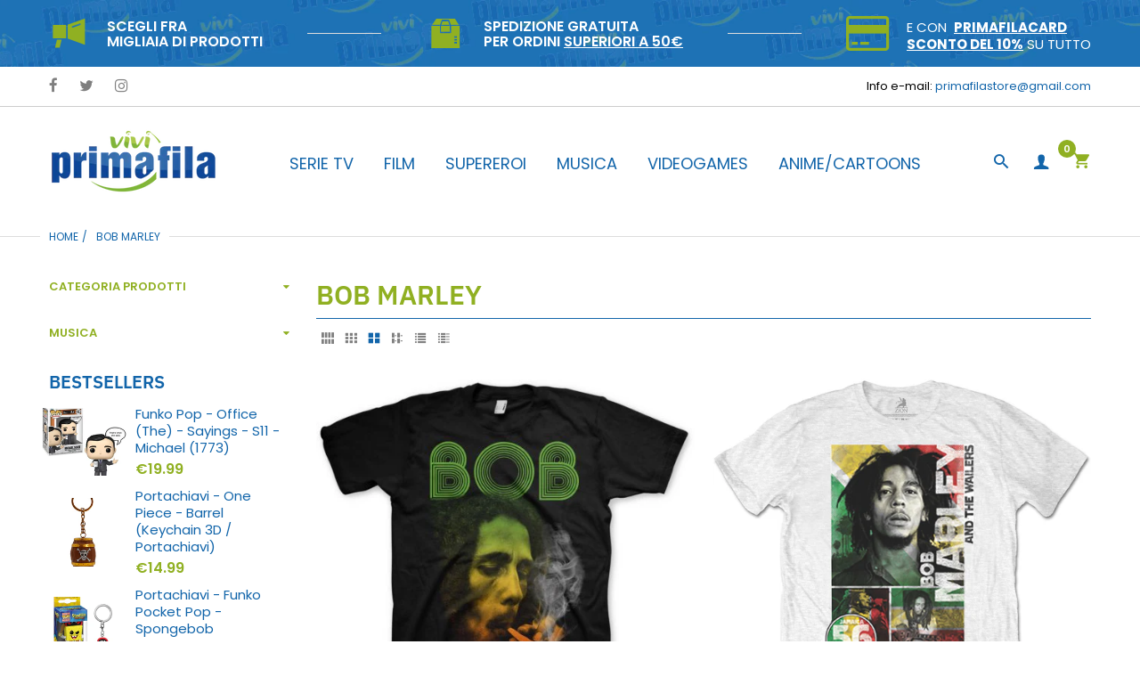

--- FILE ---
content_type: text/html; charset=utf-8
request_url: https://primafilastore.it/collections/bob-marley
body_size: 41263
content:
<!doctype html>
<html lang="it" class="js">
<head>
  <link rel="shortcut icon" href="//primafilastore.it/cdn/shop/files/favicon_32x32.png?v=1615320024" type="image/png">
  <meta charset="UTF-8">
  <meta http-equiv="Content-Type" content="text/html; charset=utf-8">
  <meta name="viewport" content="width=device-width, initial-scale=1, minimum-scale=1, maximum-scale=1, user-scalable=0" />
  <meta name='HandheldFriendly' content='True'>
  <meta name='MobileOptimized' content='375'>
  <meta http-equiv="cleartype" content="on">
  <meta name="theme-color" content="#90b022"><title>Bob Marley
&ndash; Primafila Store</title><meta name="description" content="Tutto il merchandise ufficiale dei tuoi gruppi e cantanti preferiti lo trovi su primafilastore.it. Approfitta delle spedizioni gratuite per ordini superiori a €25"><!-- /snippets/social-meta-tags.liquid -->




<meta property="og:site_name" content="Primafila Store">
<meta property="og:url" content="https://primafilastore.it/collections/bob-marley">
<meta property="og:title" content="Bob Marley">
<meta property="og:type" content="product.group">
<meta property="og:description" content="Tutto il merchandise ufficiale dei tuoi gruppi e cantanti preferiti lo trovi su primafilastore.it. Approfitta delle spedizioni gratuite per ordini superiori a €25">

<meta property="og:image" content="http://primafilastore.it/cdn/shop/collections/bob_1200x1200.jpg?v=1678903584">
<meta property="og:image:secure_url" content="https://primafilastore.it/cdn/shop/collections/bob_1200x1200.jpg?v=1678903584">


<meta name="twitter:card" content="summary_large_image">
<meta name="twitter:title" content="Bob Marley">
<meta name="twitter:description" content="Tutto il merchandise ufficiale dei tuoi gruppi e cantanti preferiti lo trovi su primafilastore.it. Approfitta delle spedizioni gratuite per ordini superiori a €25">


  <link rel="canonical" href="https://primafilastore.it/collections/bob-marley"/>
  <link rel="preconnect dns-prefetch" href="https://cdn.shopify.com">
  <link rel="preconnect dns-prefetch" href="https://v.shopify.com">
  <link rel="preconnect dns-prefetch" href="https://cdn.shopifycloud.com">

  <link rel="preload" href="//primafilastore.it/cdn/shop/t/15/assets/header-footer.scss.css?v=3577243892329523831765796434" as="style">
  <link rel="preload" href="//primafilastore.it/cdn/shop/t/15/assets/global.scss.css?v=76080911926484721161765796434" as="style">
  
  <link rel="preload" href="//primafilastore.it/cdn/shop/t/15/assets/styles.scss.css?v=3367651646426959241766497611" as="style">
  
  <link rel="preload" href="//primafilastore.it/cdn/shop/t/15/assets/vendor.css?v=171034429631645801801587280099" as="style">
  <link rel="preload" href="//primafilastore.it/cdn/shop/t/15/assets/arenafont.css?v=124244154664136499221699356721" as="style">

  <!-- header-css-file  ================================================== -->
  

  
    <link href="//fonts.googleapis.com/css?family=poppins:300italic,400italic,600italic,700italic,800italic,400,300,600,700,800&display=swap" rel='stylesheet' type='text/css'>
  

  
  <link href="//primafilastore.it/cdn/shop/t/15/assets/arenafont.css?v=124244154664136499221699356721" rel="stylesheet" type="text/css" media="all">
  <link href="//primafilastore.it/cdn/shop/t/15/assets/vendor.css?v=171034429631645801801587280099" rel="stylesheet" type="text/css" media="all">
  <link href="//primafilastore.it/cdn/shop/t/15/assets/header-footer.scss.css?v=3577243892329523831765796434" rel="stylesheet" type="text/css" media="all">
  <link href="//primafilastore.it/cdn/shop/t/15/assets/global.scss.css?v=76080911926484721161765796434" rel="stylesheet" type="text/css" media="all">
  
  <link href="//primafilastore.it/cdn/shop/t/15/assets/styles.scss.css?v=3367651646426959241766497611" rel="stylesheet" type="text/css" media="all">
  
  <link href="https://fonts.googleapis.com/css?family=Caveat:300,400,500,600,700&display=swap" rel='stylesheet' type='text/css'>
  <link type="text/css" rel="stylesheet" charset="UTF-8" href="https://stackpath.bootstrapcdn.com/font-awesome/4.7.0/css/font-awesome.min.css">

  <script crossorigin="anonymous" src="//primafilastore.it/cdn/shop/t/15/assets/lazysizes.min.js?v=19944551759608041491587280043" async></script>
  <script crossorigin="anonymous" src="//primafilastore.it/cdn/shop/t/15/assets/jquery-1.11.0.min.js?v=58211863146907186831587280038"></script>
  <script crossorigin="anonymous" src="//primafilastore.it/cdn/shop/t/15/assets/cookies.js?v=124176070287646777851587280030"></script>
  <script crossorigin="anonymous" src="//primafilastore.it/cdn/shop/t/15/assets/bootstrap.4x.min.js?v=35271929837704850651587280027" defer></script><script>window.performance && window.performance.mark && window.performance.mark('shopify.content_for_header.start');</script><meta name="google-site-verification" content="yMaN8hKpTIMaLZXmx1qsQ0DteiBuX3IlnmA6suBjaf0">
<meta name="facebook-domain-verification" content="zfrff8t0oukbzbaynn1lsns465iwu6">
<meta name="facebook-domain-verification" content="cxoa1kv0ref245dyp3jtvyk0pz8xzz">
<meta id="shopify-digital-wallet" name="shopify-digital-wallet" content="/16276339/digital_wallets/dialog">
<meta name="shopify-checkout-api-token" content="d4032281dbb4726e88bdb6840a5fe919">
<link rel="alternate" type="application/atom+xml" title="Feed" href="/collections/bob-marley.atom" />
<link rel="alternate" type="application/json+oembed" href="https://primafilastore.it/collections/bob-marley.oembed">
<script async="async" src="/checkouts/internal/preloads.js?locale=it-IT"></script>
<link rel="preconnect" href="https://shop.app" crossorigin="anonymous">
<script async="async" src="https://shop.app/checkouts/internal/preloads.js?locale=it-IT&shop_id=16276339" crossorigin="anonymous"></script>
<script id="apple-pay-shop-capabilities" type="application/json">{"shopId":16276339,"countryCode":"IT","currencyCode":"EUR","merchantCapabilities":["supports3DS"],"merchantId":"gid:\/\/shopify\/Shop\/16276339","merchantName":"Primafila Store","requiredBillingContactFields":["postalAddress","email","phone"],"requiredShippingContactFields":["postalAddress","email","phone"],"shippingType":"shipping","supportedNetworks":["visa","maestro","masterCard","amex"],"total":{"type":"pending","label":"Primafila Store","amount":"1.00"},"shopifyPaymentsEnabled":true,"supportsSubscriptions":true}</script>
<script id="shopify-features" type="application/json">{"accessToken":"d4032281dbb4726e88bdb6840a5fe919","betas":["rich-media-storefront-analytics"],"domain":"primafilastore.it","predictiveSearch":true,"shopId":16276339,"locale":"it"}</script>
<script>var Shopify = Shopify || {};
Shopify.shop = "vivipopculture.myshopify.com";
Shopify.locale = "it";
Shopify.currency = {"active":"EUR","rate":"1.0"};
Shopify.country = "IT";
Shopify.theme = {"name":"Primafila Store - Peppe","id":81189371975,"schema_name":"Zeexo","schema_version":"1.2-fashion","theme_store_id":null,"role":"main"};
Shopify.theme.handle = "null";
Shopify.theme.style = {"id":null,"handle":null};
Shopify.cdnHost = "primafilastore.it/cdn";
Shopify.routes = Shopify.routes || {};
Shopify.routes.root = "/";</script>
<script type="module">!function(o){(o.Shopify=o.Shopify||{}).modules=!0}(window);</script>
<script>!function(o){function n(){var o=[];function n(){o.push(Array.prototype.slice.apply(arguments))}return n.q=o,n}var t=o.Shopify=o.Shopify||{};t.loadFeatures=n(),t.autoloadFeatures=n()}(window);</script>
<script>
  window.ShopifyPay = window.ShopifyPay || {};
  window.ShopifyPay.apiHost = "shop.app\/pay";
  window.ShopifyPay.redirectState = null;
</script>
<script id="shop-js-analytics" type="application/json">{"pageType":"collection"}</script>
<script defer="defer" async type="module" src="//primafilastore.it/cdn/shopifycloud/shop-js/modules/v2/client.init-shop-cart-sync_DXGljDCh.it.esm.js"></script>
<script defer="defer" async type="module" src="//primafilastore.it/cdn/shopifycloud/shop-js/modules/v2/chunk.common_Dby6QE3M.esm.js"></script>
<script type="module">
  await import("//primafilastore.it/cdn/shopifycloud/shop-js/modules/v2/client.init-shop-cart-sync_DXGljDCh.it.esm.js");
await import("//primafilastore.it/cdn/shopifycloud/shop-js/modules/v2/chunk.common_Dby6QE3M.esm.js");

  window.Shopify.SignInWithShop?.initShopCartSync?.({"fedCMEnabled":true,"windoidEnabled":true});

</script>
<script>
  window.Shopify = window.Shopify || {};
  if (!window.Shopify.featureAssets) window.Shopify.featureAssets = {};
  window.Shopify.featureAssets['shop-js'] = {"shop-cart-sync":["modules/v2/client.shop-cart-sync_CuycFFQA.it.esm.js","modules/v2/chunk.common_Dby6QE3M.esm.js"],"init-fed-cm":["modules/v2/client.init-fed-cm_BNG5oyTN.it.esm.js","modules/v2/chunk.common_Dby6QE3M.esm.js"],"shop-button":["modules/v2/client.shop-button_CYDCs7np.it.esm.js","modules/v2/chunk.common_Dby6QE3M.esm.js"],"init-windoid":["modules/v2/client.init-windoid_CIyZw0nM.it.esm.js","modules/v2/chunk.common_Dby6QE3M.esm.js"],"shop-cash-offers":["modules/v2/client.shop-cash-offers_CcSAlF98.it.esm.js","modules/v2/chunk.common_Dby6QE3M.esm.js","modules/v2/chunk.modal_D1Buujso.esm.js"],"shop-toast-manager":["modules/v2/client.shop-toast-manager_BX7Boar6.it.esm.js","modules/v2/chunk.common_Dby6QE3M.esm.js"],"init-shop-email-lookup-coordinator":["modules/v2/client.init-shop-email-lookup-coordinator_9H--u2Oq.it.esm.js","modules/v2/chunk.common_Dby6QE3M.esm.js"],"pay-button":["modules/v2/client.pay-button_Dij3AEMZ.it.esm.js","modules/v2/chunk.common_Dby6QE3M.esm.js"],"avatar":["modules/v2/client.avatar_BTnouDA3.it.esm.js"],"init-shop-cart-sync":["modules/v2/client.init-shop-cart-sync_DXGljDCh.it.esm.js","modules/v2/chunk.common_Dby6QE3M.esm.js"],"shop-login-button":["modules/v2/client.shop-login-button_CQ3q_nN6.it.esm.js","modules/v2/chunk.common_Dby6QE3M.esm.js","modules/v2/chunk.modal_D1Buujso.esm.js"],"init-customer-accounts-sign-up":["modules/v2/client.init-customer-accounts-sign-up_BnxtNv5b.it.esm.js","modules/v2/client.shop-login-button_CQ3q_nN6.it.esm.js","modules/v2/chunk.common_Dby6QE3M.esm.js","modules/v2/chunk.modal_D1Buujso.esm.js"],"init-shop-for-new-customer-accounts":["modules/v2/client.init-shop-for-new-customer-accounts_CKlpbIAZ.it.esm.js","modules/v2/client.shop-login-button_CQ3q_nN6.it.esm.js","modules/v2/chunk.common_Dby6QE3M.esm.js","modules/v2/chunk.modal_D1Buujso.esm.js"],"init-customer-accounts":["modules/v2/client.init-customer-accounts_BatGhs6N.it.esm.js","modules/v2/client.shop-login-button_CQ3q_nN6.it.esm.js","modules/v2/chunk.common_Dby6QE3M.esm.js","modules/v2/chunk.modal_D1Buujso.esm.js"],"shop-follow-button":["modules/v2/client.shop-follow-button_Drfnypl_.it.esm.js","modules/v2/chunk.common_Dby6QE3M.esm.js","modules/v2/chunk.modal_D1Buujso.esm.js"],"lead-capture":["modules/v2/client.lead-capture_C77H9ivN.it.esm.js","modules/v2/chunk.common_Dby6QE3M.esm.js","modules/v2/chunk.modal_D1Buujso.esm.js"],"checkout-modal":["modules/v2/client.checkout-modal_B3EdBKL4.it.esm.js","modules/v2/chunk.common_Dby6QE3M.esm.js","modules/v2/chunk.modal_D1Buujso.esm.js"],"shop-login":["modules/v2/client.shop-login_CkabS-Xl.it.esm.js","modules/v2/chunk.common_Dby6QE3M.esm.js","modules/v2/chunk.modal_D1Buujso.esm.js"],"payment-terms":["modules/v2/client.payment-terms_BgXoyFHX.it.esm.js","modules/v2/chunk.common_Dby6QE3M.esm.js","modules/v2/chunk.modal_D1Buujso.esm.js"]};
</script>
<script>(function() {
  var isLoaded = false;
  function asyncLoad() {
    if (isLoaded) return;
    isLoaded = true;
    var urls = ["\/\/shopify.privy.com\/widget.js?shop=vivipopculture.myshopify.com"];
    for (var i = 0; i < urls.length; i++) {
      var s = document.createElement('script');
      s.type = 'text/javascript';
      s.async = true;
      s.src = urls[i];
      var x = document.getElementsByTagName('script')[0];
      x.parentNode.insertBefore(s, x);
    }
  };
  if(window.attachEvent) {
    window.attachEvent('onload', asyncLoad);
  } else {
    window.addEventListener('load', asyncLoad, false);
  }
})();</script>
<script id="__st">var __st={"a":16276339,"offset":3600,"reqid":"6c29607d-7acc-427e-a55d-11695ad53116-1768958936","pageurl":"primafilastore.it\/collections\/bob-marley","u":"24f0b5061aab","p":"collection","rtyp":"collection","rid":23350509599};</script>
<script>window.ShopifyPaypalV4VisibilityTracking = true;</script>
<script id="captcha-bootstrap">!function(){'use strict';const t='contact',e='account',n='new_comment',o=[[t,t],['blogs',n],['comments',n],[t,'customer']],c=[[e,'customer_login'],[e,'guest_login'],[e,'recover_customer_password'],[e,'create_customer']],r=t=>t.map((([t,e])=>`form[action*='/${t}']:not([data-nocaptcha='true']) input[name='form_type'][value='${e}']`)).join(','),a=t=>()=>t?[...document.querySelectorAll(t)].map((t=>t.form)):[];function s(){const t=[...o],e=r(t);return a(e)}const i='password',u='form_key',d=['recaptcha-v3-token','g-recaptcha-response','h-captcha-response',i],f=()=>{try{return window.sessionStorage}catch{return}},m='__shopify_v',_=t=>t.elements[u];function p(t,e,n=!1){try{const o=window.sessionStorage,c=JSON.parse(o.getItem(e)),{data:r}=function(t){const{data:e,action:n}=t;return t[m]||n?{data:e,action:n}:{data:t,action:n}}(c);for(const[e,n]of Object.entries(r))t.elements[e]&&(t.elements[e].value=n);n&&o.removeItem(e)}catch(o){console.error('form repopulation failed',{error:o})}}const l='form_type',E='cptcha';function T(t){t.dataset[E]=!0}const w=window,h=w.document,L='Shopify',v='ce_forms',y='captcha';let A=!1;((t,e)=>{const n=(g='f06e6c50-85a8-45c8-87d0-21a2b65856fe',I='https://cdn.shopify.com/shopifycloud/storefront-forms-hcaptcha/ce_storefront_forms_captcha_hcaptcha.v1.5.2.iife.js',D={infoText:'Protetto da hCaptcha',privacyText:'Privacy',termsText:'Termini'},(t,e,n)=>{const o=w[L][v],c=o.bindForm;if(c)return c(t,g,e,D).then(n);var r;o.q.push([[t,g,e,D],n]),r=I,A||(h.body.append(Object.assign(h.createElement('script'),{id:'captcha-provider',async:!0,src:r})),A=!0)});var g,I,D;w[L]=w[L]||{},w[L][v]=w[L][v]||{},w[L][v].q=[],w[L][y]=w[L][y]||{},w[L][y].protect=function(t,e){n(t,void 0,e),T(t)},Object.freeze(w[L][y]),function(t,e,n,w,h,L){const[v,y,A,g]=function(t,e,n){const i=e?o:[],u=t?c:[],d=[...i,...u],f=r(d),m=r(i),_=r(d.filter((([t,e])=>n.includes(e))));return[a(f),a(m),a(_),s()]}(w,h,L),I=t=>{const e=t.target;return e instanceof HTMLFormElement?e:e&&e.form},D=t=>v().includes(t);t.addEventListener('submit',(t=>{const e=I(t);if(!e)return;const n=D(e)&&!e.dataset.hcaptchaBound&&!e.dataset.recaptchaBound,o=_(e),c=g().includes(e)&&(!o||!o.value);(n||c)&&t.preventDefault(),c&&!n&&(function(t){try{if(!f())return;!function(t){const e=f();if(!e)return;const n=_(t);if(!n)return;const o=n.value;o&&e.removeItem(o)}(t);const e=Array.from(Array(32),(()=>Math.random().toString(36)[2])).join('');!function(t,e){_(t)||t.append(Object.assign(document.createElement('input'),{type:'hidden',name:u})),t.elements[u].value=e}(t,e),function(t,e){const n=f();if(!n)return;const o=[...t.querySelectorAll(`input[type='${i}']`)].map((({name:t})=>t)),c=[...d,...o],r={};for(const[a,s]of new FormData(t).entries())c.includes(a)||(r[a]=s);n.setItem(e,JSON.stringify({[m]:1,action:t.action,data:r}))}(t,e)}catch(e){console.error('failed to persist form',e)}}(e),e.submit())}));const S=(t,e)=>{t&&!t.dataset[E]&&(n(t,e.some((e=>e===t))),T(t))};for(const o of['focusin','change'])t.addEventListener(o,(t=>{const e=I(t);D(e)&&S(e,y())}));const B=e.get('form_key'),M=e.get(l),P=B&&M;t.addEventListener('DOMContentLoaded',(()=>{const t=y();if(P)for(const e of t)e.elements[l].value===M&&p(e,B);[...new Set([...A(),...v().filter((t=>'true'===t.dataset.shopifyCaptcha))])].forEach((e=>S(e,t)))}))}(h,new URLSearchParams(w.location.search),n,t,e,['guest_login'])})(!0,!0)}();</script>
<script integrity="sha256-4kQ18oKyAcykRKYeNunJcIwy7WH5gtpwJnB7kiuLZ1E=" data-source-attribution="shopify.loadfeatures" defer="defer" src="//primafilastore.it/cdn/shopifycloud/storefront/assets/storefront/load_feature-a0a9edcb.js" crossorigin="anonymous"></script>
<script crossorigin="anonymous" defer="defer" src="//primafilastore.it/cdn/shopifycloud/storefront/assets/shopify_pay/storefront-65b4c6d7.js?v=20250812"></script>
<script data-source-attribution="shopify.dynamic_checkout.dynamic.init">var Shopify=Shopify||{};Shopify.PaymentButton=Shopify.PaymentButton||{isStorefrontPortableWallets:!0,init:function(){window.Shopify.PaymentButton.init=function(){};var t=document.createElement("script");t.src="https://primafilastore.it/cdn/shopifycloud/portable-wallets/latest/portable-wallets.it.js",t.type="module",document.head.appendChild(t)}};
</script>
<script data-source-attribution="shopify.dynamic_checkout.buyer_consent">
  function portableWalletsHideBuyerConsent(e){var t=document.getElementById("shopify-buyer-consent"),n=document.getElementById("shopify-subscription-policy-button");t&&n&&(t.classList.add("hidden"),t.setAttribute("aria-hidden","true"),n.removeEventListener("click",e))}function portableWalletsShowBuyerConsent(e){var t=document.getElementById("shopify-buyer-consent"),n=document.getElementById("shopify-subscription-policy-button");t&&n&&(t.classList.remove("hidden"),t.removeAttribute("aria-hidden"),n.addEventListener("click",e))}window.Shopify?.PaymentButton&&(window.Shopify.PaymentButton.hideBuyerConsent=portableWalletsHideBuyerConsent,window.Shopify.PaymentButton.showBuyerConsent=portableWalletsShowBuyerConsent);
</script>
<script data-source-attribution="shopify.dynamic_checkout.cart.bootstrap">document.addEventListener("DOMContentLoaded",(function(){function t(){return document.querySelector("shopify-accelerated-checkout-cart, shopify-accelerated-checkout")}if(t())Shopify.PaymentButton.init();else{new MutationObserver((function(e,n){t()&&(Shopify.PaymentButton.init(),n.disconnect())})).observe(document.body,{childList:!0,subtree:!0})}}));
</script>
<link id="shopify-accelerated-checkout-styles" rel="stylesheet" media="screen" href="https://primafilastore.it/cdn/shopifycloud/portable-wallets/latest/accelerated-checkout-backwards-compat.css" crossorigin="anonymous">
<style id="shopify-accelerated-checkout-cart">
        #shopify-buyer-consent {
  margin-top: 1em;
  display: inline-block;
  width: 100%;
}

#shopify-buyer-consent.hidden {
  display: none;
}

#shopify-subscription-policy-button {
  background: none;
  border: none;
  padding: 0;
  text-decoration: underline;
  font-size: inherit;
  cursor: pointer;
}

#shopify-subscription-policy-button::before {
  box-shadow: none;
}

      </style>

<script>window.performance && window.performance.mark && window.performance.mark('shopify.content_for_header.end');</script>
  
  <link rel="preconnect dns-prefetch" href="https://cdn.weglot.com">
  <link rel="prefetch" href="https://cdn.weglot.com/weglot.min.css" as="style">
  
  <script type="text/javascript">
    var customerLogged = ''
    var arn_wl_cp_settings = null;
</script>

  <style type="text/css">
    :root {
      --arn-add-wishlist-icon-color: ;
      --arn-add-wishlist-icon-active-color: ;
      --arn-show-wishlist-icon-color: ;
      --arn-remove-wishlist-icon-color: ;

      --arn-add-compare-icon-color: ;
      --arn-add-compare-icon-active-color: ;
      --arn-show-compare-icon-color: ;
      --arn-remove-compare-icon-color: ;
      --arn-preloader-icon-color: ;
      
      --arn-outstock-color: #ff0000;
      --arn-instock-color: #2D882D;
      --arn-table-heading-bkg: #cecece;
      --arn-table-text-color-1: #000000;
      --arn-table-text-color-2: #ffffff;
      --arn-table-btn-border-color: #000000;
      --arn-table-btn-color: #ffffff;
      --arn-table-btn-active-color: #000000;

      --arn-table-product-heading: "";
      --arn-table-price-heading: "";
      --arn-table-image-heading: "";
      --arn-table-price-heading: "";
      --arn-table-available-heading: "";
      --arn-table-delete-heading: "";
    }
    
</style>
  <svg xmlnsXlink="http://www.w3.org/2000/svg" style="display: none;"">
    <symbol id="arn_icon-add-wishlist" viewBox="">
        <title>add wishlist</title>
        
    </symbol>

    <symbol id="arn_icon-show-wishlist" viewBox="">
        <title>show wishlist</title>
        
    </symbol>

    <symbol id="arn_icon-remove-wishlist" viewBox=""> 
        <title>remove wishlist</title>
        
    </symbol>

    <symbol id="arn_icon-add-compare" viewBox="">
        <title>add compare</title>
        
    </symbol>

    <symbol id="arn_icon-show-compare" viewBox="">
        <title>show compare</title>
        
    </symbol>

    <symbol id="arn_icon-remove-compare" viewBox=""> 
        <title>remove compare</title>
        
    </symbol>
    
    <symbol id="arn_icon-preloader" viewBox=""> 
        <title>preloader</title>
        
    </symbol>
</svg>
    <link href="//primafilastore.it/cdn/shop/t/15/assets/custom.css?v=71725218066086645511587482236" rel="stylesheet" type="text/css" media="all">

  

  <link href="//primafilastore.it/cdn/shop/t/15/assets/custom-css-shopify.css?v=38506811981529981701587499085" rel="stylesheet" type="text/css" media="all" />
<script src="https://cdn.shopify.com/extensions/019b979b-238a-7e17-847d-ec6cb3db4951/preorderfrontend-174/assets/globo.preorder.min.js" type="text/javascript" defer="defer"></script>
<link href="https://monorail-edge.shopifysvc.com" rel="dns-prefetch">
<script>(function(){if ("sendBeacon" in navigator && "performance" in window) {try {var session_token_from_headers = performance.getEntriesByType('navigation')[0].serverTiming.find(x => x.name == '_s').description;} catch {var session_token_from_headers = undefined;}var session_cookie_matches = document.cookie.match(/_shopify_s=([^;]*)/);var session_token_from_cookie = session_cookie_matches && session_cookie_matches.length === 2 ? session_cookie_matches[1] : "";var session_token = session_token_from_headers || session_token_from_cookie || "";function handle_abandonment_event(e) {var entries = performance.getEntries().filter(function(entry) {return /monorail-edge.shopifysvc.com/.test(entry.name);});if (!window.abandonment_tracked && entries.length === 0) {window.abandonment_tracked = true;var currentMs = Date.now();var navigation_start = performance.timing.navigationStart;var payload = {shop_id: 16276339,url: window.location.href,navigation_start,duration: currentMs - navigation_start,session_token,page_type: "collection"};window.navigator.sendBeacon("https://monorail-edge.shopifysvc.com/v1/produce", JSON.stringify({schema_id: "online_store_buyer_site_abandonment/1.1",payload: payload,metadata: {event_created_at_ms: currentMs,event_sent_at_ms: currentMs}}));}}window.addEventListener('pagehide', handle_abandonment_event);}}());</script>
<script id="web-pixels-manager-setup">(function e(e,d,r,n,o){if(void 0===o&&(o={}),!Boolean(null===(a=null===(i=window.Shopify)||void 0===i?void 0:i.analytics)||void 0===a?void 0:a.replayQueue)){var i,a;window.Shopify=window.Shopify||{};var t=window.Shopify;t.analytics=t.analytics||{};var s=t.analytics;s.replayQueue=[],s.publish=function(e,d,r){return s.replayQueue.push([e,d,r]),!0};try{self.performance.mark("wpm:start")}catch(e){}var l=function(){var e={modern:/Edge?\/(1{2}[4-9]|1[2-9]\d|[2-9]\d{2}|\d{4,})\.\d+(\.\d+|)|Firefox\/(1{2}[4-9]|1[2-9]\d|[2-9]\d{2}|\d{4,})\.\d+(\.\d+|)|Chrom(ium|e)\/(9{2}|\d{3,})\.\d+(\.\d+|)|(Maci|X1{2}).+ Version\/(15\.\d+|(1[6-9]|[2-9]\d|\d{3,})\.\d+)([,.]\d+|)( \(\w+\)|)( Mobile\/\w+|) Safari\/|Chrome.+OPR\/(9{2}|\d{3,})\.\d+\.\d+|(CPU[ +]OS|iPhone[ +]OS|CPU[ +]iPhone|CPU IPhone OS|CPU iPad OS)[ +]+(15[._]\d+|(1[6-9]|[2-9]\d|\d{3,})[._]\d+)([._]\d+|)|Android:?[ /-](13[3-9]|1[4-9]\d|[2-9]\d{2}|\d{4,})(\.\d+|)(\.\d+|)|Android.+Firefox\/(13[5-9]|1[4-9]\d|[2-9]\d{2}|\d{4,})\.\d+(\.\d+|)|Android.+Chrom(ium|e)\/(13[3-9]|1[4-9]\d|[2-9]\d{2}|\d{4,})\.\d+(\.\d+|)|SamsungBrowser\/([2-9]\d|\d{3,})\.\d+/,legacy:/Edge?\/(1[6-9]|[2-9]\d|\d{3,})\.\d+(\.\d+|)|Firefox\/(5[4-9]|[6-9]\d|\d{3,})\.\d+(\.\d+|)|Chrom(ium|e)\/(5[1-9]|[6-9]\d|\d{3,})\.\d+(\.\d+|)([\d.]+$|.*Safari\/(?![\d.]+ Edge\/[\d.]+$))|(Maci|X1{2}).+ Version\/(10\.\d+|(1[1-9]|[2-9]\d|\d{3,})\.\d+)([,.]\d+|)( \(\w+\)|)( Mobile\/\w+|) Safari\/|Chrome.+OPR\/(3[89]|[4-9]\d|\d{3,})\.\d+\.\d+|(CPU[ +]OS|iPhone[ +]OS|CPU[ +]iPhone|CPU IPhone OS|CPU iPad OS)[ +]+(10[._]\d+|(1[1-9]|[2-9]\d|\d{3,})[._]\d+)([._]\d+|)|Android:?[ /-](13[3-9]|1[4-9]\d|[2-9]\d{2}|\d{4,})(\.\d+|)(\.\d+|)|Mobile Safari.+OPR\/([89]\d|\d{3,})\.\d+\.\d+|Android.+Firefox\/(13[5-9]|1[4-9]\d|[2-9]\d{2}|\d{4,})\.\d+(\.\d+|)|Android.+Chrom(ium|e)\/(13[3-9]|1[4-9]\d|[2-9]\d{2}|\d{4,})\.\d+(\.\d+|)|Android.+(UC? ?Browser|UCWEB|U3)[ /]?(15\.([5-9]|\d{2,})|(1[6-9]|[2-9]\d|\d{3,})\.\d+)\.\d+|SamsungBrowser\/(5\.\d+|([6-9]|\d{2,})\.\d+)|Android.+MQ{2}Browser\/(14(\.(9|\d{2,})|)|(1[5-9]|[2-9]\d|\d{3,})(\.\d+|))(\.\d+|)|K[Aa][Ii]OS\/(3\.\d+|([4-9]|\d{2,})\.\d+)(\.\d+|)/},d=e.modern,r=e.legacy,n=navigator.userAgent;return n.match(d)?"modern":n.match(r)?"legacy":"unknown"}(),u="modern"===l?"modern":"legacy",c=(null!=n?n:{modern:"",legacy:""})[u],f=function(e){return[e.baseUrl,"/wpm","/b",e.hashVersion,"modern"===e.buildTarget?"m":"l",".js"].join("")}({baseUrl:d,hashVersion:r,buildTarget:u}),m=function(e){var d=e.version,r=e.bundleTarget,n=e.surface,o=e.pageUrl,i=e.monorailEndpoint;return{emit:function(e){var a=e.status,t=e.errorMsg,s=(new Date).getTime(),l=JSON.stringify({metadata:{event_sent_at_ms:s},events:[{schema_id:"web_pixels_manager_load/3.1",payload:{version:d,bundle_target:r,page_url:o,status:a,surface:n,error_msg:t},metadata:{event_created_at_ms:s}}]});if(!i)return console&&console.warn&&console.warn("[Web Pixels Manager] No Monorail endpoint provided, skipping logging."),!1;try{return self.navigator.sendBeacon.bind(self.navigator)(i,l)}catch(e){}var u=new XMLHttpRequest;try{return u.open("POST",i,!0),u.setRequestHeader("Content-Type","text/plain"),u.send(l),!0}catch(e){return console&&console.warn&&console.warn("[Web Pixels Manager] Got an unhandled error while logging to Monorail."),!1}}}}({version:r,bundleTarget:l,surface:e.surface,pageUrl:self.location.href,monorailEndpoint:e.monorailEndpoint});try{o.browserTarget=l,function(e){var d=e.src,r=e.async,n=void 0===r||r,o=e.onload,i=e.onerror,a=e.sri,t=e.scriptDataAttributes,s=void 0===t?{}:t,l=document.createElement("script"),u=document.querySelector("head"),c=document.querySelector("body");if(l.async=n,l.src=d,a&&(l.integrity=a,l.crossOrigin="anonymous"),s)for(var f in s)if(Object.prototype.hasOwnProperty.call(s,f))try{l.dataset[f]=s[f]}catch(e){}if(o&&l.addEventListener("load",o),i&&l.addEventListener("error",i),u)u.appendChild(l);else{if(!c)throw new Error("Did not find a head or body element to append the script");c.appendChild(l)}}({src:f,async:!0,onload:function(){if(!function(){var e,d;return Boolean(null===(d=null===(e=window.Shopify)||void 0===e?void 0:e.analytics)||void 0===d?void 0:d.initialized)}()){var d=window.webPixelsManager.init(e)||void 0;if(d){var r=window.Shopify.analytics;r.replayQueue.forEach((function(e){var r=e[0],n=e[1],o=e[2];d.publishCustomEvent(r,n,o)})),r.replayQueue=[],r.publish=d.publishCustomEvent,r.visitor=d.visitor,r.initialized=!0}}},onerror:function(){return m.emit({status:"failed",errorMsg:"".concat(f," has failed to load")})},sri:function(e){var d=/^sha384-[A-Za-z0-9+/=]+$/;return"string"==typeof e&&d.test(e)}(c)?c:"",scriptDataAttributes:o}),m.emit({status:"loading"})}catch(e){m.emit({status:"failed",errorMsg:(null==e?void 0:e.message)||"Unknown error"})}}})({shopId: 16276339,storefrontBaseUrl: "https://primafilastore.it",extensionsBaseUrl: "https://extensions.shopifycdn.com/cdn/shopifycloud/web-pixels-manager",monorailEndpoint: "https://monorail-edge.shopifysvc.com/unstable/produce_batch",surface: "storefront-renderer",enabledBetaFlags: ["2dca8a86"],webPixelsConfigList: [{"id":"970293583","configuration":"{\"config\":\"{\\\"pixel_id\\\":\\\"AW-782112593\\\",\\\"target_country\\\":\\\"IT\\\",\\\"gtag_events\\\":[{\\\"type\\\":\\\"search\\\",\\\"action_label\\\":\\\"AW-782112593\\\/w-0tCPbO3osBENGu-PQC\\\"},{\\\"type\\\":\\\"begin_checkout\\\",\\\"action_label\\\":\\\"AW-782112593\\\/cvQlCPPO3osBENGu-PQC\\\"},{\\\"type\\\":\\\"view_item\\\",\\\"action_label\\\":[\\\"AW-782112593\\\/_5slCO3O3osBENGu-PQC\\\",\\\"MC-48ZMFZ3XQJ\\\"]},{\\\"type\\\":\\\"purchase\\\",\\\"action_label\\\":[\\\"AW-782112593\\\/pVBrCOrO3osBENGu-PQC\\\",\\\"MC-48ZMFZ3XQJ\\\"]},{\\\"type\\\":\\\"page_view\\\",\\\"action_label\\\":[\\\"AW-782112593\\\/g1OOCOfO3osBENGu-PQC\\\",\\\"MC-48ZMFZ3XQJ\\\"]},{\\\"type\\\":\\\"add_payment_info\\\",\\\"action_label\\\":\\\"AW-782112593\\\/ZSt4CPnO3osBENGu-PQC\\\"},{\\\"type\\\":\\\"add_to_cart\\\",\\\"action_label\\\":\\\"AW-782112593\\\/sGD7CPDO3osBENGu-PQC\\\"}],\\\"enable_monitoring_mode\\\":false}\"}","eventPayloadVersion":"v1","runtimeContext":"OPEN","scriptVersion":"b2a88bafab3e21179ed38636efcd8a93","type":"APP","apiClientId":1780363,"privacyPurposes":[],"dataSharingAdjustments":{"protectedCustomerApprovalScopes":["read_customer_address","read_customer_email","read_customer_name","read_customer_personal_data","read_customer_phone"]}},{"id":"451772751","configuration":"{\"pixel_id\":\"279892130575464\",\"pixel_type\":\"facebook_pixel\",\"metaapp_system_user_token\":\"-\"}","eventPayloadVersion":"v1","runtimeContext":"OPEN","scriptVersion":"ca16bc87fe92b6042fbaa3acc2fbdaa6","type":"APP","apiClientId":2329312,"privacyPurposes":["ANALYTICS","MARKETING","SALE_OF_DATA"],"dataSharingAdjustments":{"protectedCustomerApprovalScopes":["read_customer_address","read_customer_email","read_customer_name","read_customer_personal_data","read_customer_phone"]}},{"id":"149946703","configuration":"{\"tagID\":\"2612673444499\"}","eventPayloadVersion":"v1","runtimeContext":"STRICT","scriptVersion":"18031546ee651571ed29edbe71a3550b","type":"APP","apiClientId":3009811,"privacyPurposes":["ANALYTICS","MARKETING","SALE_OF_DATA"],"dataSharingAdjustments":{"protectedCustomerApprovalScopes":["read_customer_address","read_customer_email","read_customer_name","read_customer_personal_data","read_customer_phone"]}},{"id":"157319503","eventPayloadVersion":"v1","runtimeContext":"LAX","scriptVersion":"1","type":"CUSTOM","privacyPurposes":["MARKETING"],"name":"Meta pixel (migrated)"},{"id":"180322639","eventPayloadVersion":"v1","runtimeContext":"LAX","scriptVersion":"1","type":"CUSTOM","privacyPurposes":["ANALYTICS"],"name":"Google Analytics tag (migrated)"},{"id":"shopify-app-pixel","configuration":"{}","eventPayloadVersion":"v1","runtimeContext":"STRICT","scriptVersion":"0450","apiClientId":"shopify-pixel","type":"APP","privacyPurposes":["ANALYTICS","MARKETING"]},{"id":"shopify-custom-pixel","eventPayloadVersion":"v1","runtimeContext":"LAX","scriptVersion":"0450","apiClientId":"shopify-pixel","type":"CUSTOM","privacyPurposes":["ANALYTICS","MARKETING"]}],isMerchantRequest: false,initData: {"shop":{"name":"Primafila Store","paymentSettings":{"currencyCode":"EUR"},"myshopifyDomain":"vivipopculture.myshopify.com","countryCode":"IT","storefrontUrl":"https:\/\/primafilastore.it"},"customer":null,"cart":null,"checkout":null,"productVariants":[],"purchasingCompany":null},},"https://primafilastore.it/cdn","fcfee988w5aeb613cpc8e4bc33m6693e112",{"modern":"","legacy":""},{"shopId":"16276339","storefrontBaseUrl":"https:\/\/primafilastore.it","extensionBaseUrl":"https:\/\/extensions.shopifycdn.com\/cdn\/shopifycloud\/web-pixels-manager","surface":"storefront-renderer","enabledBetaFlags":"[\"2dca8a86\"]","isMerchantRequest":"false","hashVersion":"fcfee988w5aeb613cpc8e4bc33m6693e112","publish":"custom","events":"[[\"page_viewed\",{}],[\"collection_viewed\",{\"collection\":{\"id\":\"23350509599\",\"title\":\"Bob Marley\",\"productVariants\":[{\"price\":{\"amount\":27.99,\"currencyCode\":\"EUR\"},\"product\":{\"title\":\"T-Shirt - Bob Marley - Smoking Da Erb\",\"vendor\":\"Rock Off\",\"id\":\"1722665992263\",\"untranslatedTitle\":\"T-Shirt - Bob Marley - Smoking Da Erb\",\"url\":\"\/products\/t-shirt-bob-marley-smoking-da-erb\",\"type\":\"T-SHIRT\"},\"id\":\"17438058283079\",\"image\":{\"src\":\"\/\/primafilastore.it\/cdn\/shop\/products\/1_7d89ca8d-12a1-4fcf-be21-d2559a97de73.jpg?v=1571439052\"},\"sku\":\"5N-B880-X8DT\",\"title\":\"Unisex \/ S\",\"untranslatedTitle\":\"Unisex \/ S\"},{\"price\":{\"amount\":27.99,\"currencyCode\":\"EUR\"},\"product\":{\"title\":\"T-Shirt - Bob Marley - 56 Hope Road Rasta\",\"vendor\":\"Rock Off\",\"id\":\"6600970371143\",\"untranslatedTitle\":\"T-Shirt - Bob Marley - 56 Hope Road Rasta\",\"url\":\"\/products\/t-shirt-bob-marley-56-hope-road-rasta\",\"type\":\"T-SHIRT\"},\"id\":\"39508777467975\",\"image\":{\"src\":\"\/\/primafilastore.it\/cdn\/shop\/products\/11_96b28565-9c12-4002-a55e-6c88a79899f7.jpg?v=1634639404\"},\"sku\":\"\",\"title\":\"Unisex \/ S\",\"untranslatedTitle\":\"Unisex \/ S\"}]}}]]"});</script><script>
  window.ShopifyAnalytics = window.ShopifyAnalytics || {};
  window.ShopifyAnalytics.meta = window.ShopifyAnalytics.meta || {};
  window.ShopifyAnalytics.meta.currency = 'EUR';
  var meta = {"products":[{"id":1722665992263,"gid":"gid:\/\/shopify\/Product\/1722665992263","vendor":"Rock Off","type":"T-SHIRT","handle":"t-shirt-bob-marley-smoking-da-erb","variants":[{"id":17438058283079,"price":2799,"name":"T-Shirt - Bob Marley - Smoking Da Erb - Unisex \/ S","public_title":"Unisex \/ S","sku":"5N-B880-X8DT"},{"id":16987512930375,"price":2799,"name":"T-Shirt - Bob Marley - Smoking Da Erb - Unisex \/ M","public_title":"Unisex \/ M","sku":"PM-UKX2-FMWM"},{"id":16987512963143,"price":2799,"name":"T-Shirt - Bob Marley - Smoking Da Erb - Unisex \/ L","public_title":"Unisex \/ L","sku":"OT-LOA4-C88X"},{"id":39508766720071,"price":2799,"name":"T-Shirt - Bob Marley - Smoking Da Erb - Unisex \/ XL","public_title":"Unisex \/ XL","sku":"OT-LOA4-C88X"}],"remote":false},{"id":6600970371143,"gid":"gid:\/\/shopify\/Product\/6600970371143","vendor":"Rock Off","type":"T-SHIRT","handle":"t-shirt-bob-marley-56-hope-road-rasta","variants":[{"id":39508777467975,"price":2799,"name":"T-Shirt - Bob Marley - 56 Hope Road Rasta - Unisex \/ S","public_title":"Unisex \/ S","sku":""},{"id":39508777500743,"price":2799,"name":"T-Shirt - Bob Marley - 56 Hope Road Rasta - Unisex \/ M","public_title":"Unisex \/ M","sku":""},{"id":39508777533511,"price":2799,"name":"T-Shirt - Bob Marley - 56 Hope Road Rasta - Unisex \/ L","public_title":"Unisex \/ L","sku":""}],"remote":false}],"page":{"pageType":"collection","resourceType":"collection","resourceId":23350509599,"requestId":"6c29607d-7acc-427e-a55d-11695ad53116-1768958936"}};
  for (var attr in meta) {
    window.ShopifyAnalytics.meta[attr] = meta[attr];
  }
</script>
<script class="analytics">
  (function () {
    var customDocumentWrite = function(content) {
      var jquery = null;

      if (window.jQuery) {
        jquery = window.jQuery;
      } else if (window.Checkout && window.Checkout.$) {
        jquery = window.Checkout.$;
      }

      if (jquery) {
        jquery('body').append(content);
      }
    };

    var hasLoggedConversion = function(token) {
      if (token) {
        return document.cookie.indexOf('loggedConversion=' + token) !== -1;
      }
      return false;
    }

    var setCookieIfConversion = function(token) {
      if (token) {
        var twoMonthsFromNow = new Date(Date.now());
        twoMonthsFromNow.setMonth(twoMonthsFromNow.getMonth() + 2);

        document.cookie = 'loggedConversion=' + token + '; expires=' + twoMonthsFromNow;
      }
    }

    var trekkie = window.ShopifyAnalytics.lib = window.trekkie = window.trekkie || [];
    if (trekkie.integrations) {
      return;
    }
    trekkie.methods = [
      'identify',
      'page',
      'ready',
      'track',
      'trackForm',
      'trackLink'
    ];
    trekkie.factory = function(method) {
      return function() {
        var args = Array.prototype.slice.call(arguments);
        args.unshift(method);
        trekkie.push(args);
        return trekkie;
      };
    };
    for (var i = 0; i < trekkie.methods.length; i++) {
      var key = trekkie.methods[i];
      trekkie[key] = trekkie.factory(key);
    }
    trekkie.load = function(config) {
      trekkie.config = config || {};
      trekkie.config.initialDocumentCookie = document.cookie;
      var first = document.getElementsByTagName('script')[0];
      var script = document.createElement('script');
      script.type = 'text/javascript';
      script.onerror = function(e) {
        var scriptFallback = document.createElement('script');
        scriptFallback.type = 'text/javascript';
        scriptFallback.onerror = function(error) {
                var Monorail = {
      produce: function produce(monorailDomain, schemaId, payload) {
        var currentMs = new Date().getTime();
        var event = {
          schema_id: schemaId,
          payload: payload,
          metadata: {
            event_created_at_ms: currentMs,
            event_sent_at_ms: currentMs
          }
        };
        return Monorail.sendRequest("https://" + monorailDomain + "/v1/produce", JSON.stringify(event));
      },
      sendRequest: function sendRequest(endpointUrl, payload) {
        // Try the sendBeacon API
        if (window && window.navigator && typeof window.navigator.sendBeacon === 'function' && typeof window.Blob === 'function' && !Monorail.isIos12()) {
          var blobData = new window.Blob([payload], {
            type: 'text/plain'
          });

          if (window.navigator.sendBeacon(endpointUrl, blobData)) {
            return true;
          } // sendBeacon was not successful

        } // XHR beacon

        var xhr = new XMLHttpRequest();

        try {
          xhr.open('POST', endpointUrl);
          xhr.setRequestHeader('Content-Type', 'text/plain');
          xhr.send(payload);
        } catch (e) {
          console.log(e);
        }

        return false;
      },
      isIos12: function isIos12() {
        return window.navigator.userAgent.lastIndexOf('iPhone; CPU iPhone OS 12_') !== -1 || window.navigator.userAgent.lastIndexOf('iPad; CPU OS 12_') !== -1;
      }
    };
    Monorail.produce('monorail-edge.shopifysvc.com',
      'trekkie_storefront_load_errors/1.1',
      {shop_id: 16276339,
      theme_id: 81189371975,
      app_name: "storefront",
      context_url: window.location.href,
      source_url: "//primafilastore.it/cdn/s/trekkie.storefront.cd680fe47e6c39ca5d5df5f0a32d569bc48c0f27.min.js"});

        };
        scriptFallback.async = true;
        scriptFallback.src = '//primafilastore.it/cdn/s/trekkie.storefront.cd680fe47e6c39ca5d5df5f0a32d569bc48c0f27.min.js';
        first.parentNode.insertBefore(scriptFallback, first);
      };
      script.async = true;
      script.src = '//primafilastore.it/cdn/s/trekkie.storefront.cd680fe47e6c39ca5d5df5f0a32d569bc48c0f27.min.js';
      first.parentNode.insertBefore(script, first);
    };
    trekkie.load(
      {"Trekkie":{"appName":"storefront","development":false,"defaultAttributes":{"shopId":16276339,"isMerchantRequest":null,"themeId":81189371975,"themeCityHash":"13475676176661658000","contentLanguage":"it","currency":"EUR","eventMetadataId":"3c77798b-56bc-4500-9fcb-78250caba6c9"},"isServerSideCookieWritingEnabled":true,"monorailRegion":"shop_domain","enabledBetaFlags":["65f19447"]},"Session Attribution":{},"S2S":{"facebookCapiEnabled":true,"source":"trekkie-storefront-renderer","apiClientId":580111}}
    );

    var loaded = false;
    trekkie.ready(function() {
      if (loaded) return;
      loaded = true;

      window.ShopifyAnalytics.lib = window.trekkie;

      var originalDocumentWrite = document.write;
      document.write = customDocumentWrite;
      try { window.ShopifyAnalytics.merchantGoogleAnalytics.call(this); } catch(error) {};
      document.write = originalDocumentWrite;

      window.ShopifyAnalytics.lib.page(null,{"pageType":"collection","resourceType":"collection","resourceId":23350509599,"requestId":"6c29607d-7acc-427e-a55d-11695ad53116-1768958936","shopifyEmitted":true});

      var match = window.location.pathname.match(/checkouts\/(.+)\/(thank_you|post_purchase)/)
      var token = match? match[1]: undefined;
      if (!hasLoggedConversion(token)) {
        setCookieIfConversion(token);
        window.ShopifyAnalytics.lib.track("Viewed Product Category",{"currency":"EUR","category":"Collection: bob-marley","collectionName":"bob-marley","collectionId":23350509599,"nonInteraction":true},undefined,undefined,{"shopifyEmitted":true});
      }
    });


        var eventsListenerScript = document.createElement('script');
        eventsListenerScript.async = true;
        eventsListenerScript.src = "//primafilastore.it/cdn/shopifycloud/storefront/assets/shop_events_listener-3da45d37.js";
        document.getElementsByTagName('head')[0].appendChild(eventsListenerScript);

})();</script>
  <script>
  if (!window.ga || (window.ga && typeof window.ga !== 'function')) {
    window.ga = function ga() {
      (window.ga.q = window.ga.q || []).push(arguments);
      if (window.Shopify && window.Shopify.analytics && typeof window.Shopify.analytics.publish === 'function') {
        window.Shopify.analytics.publish("ga_stub_called", {}, {sendTo: "google_osp_migration"});
      }
      console.error("Shopify's Google Analytics stub called with:", Array.from(arguments), "\nSee https://help.shopify.com/manual/promoting-marketing/pixels/pixel-migration#google for more information.");
    };
    if (window.Shopify && window.Shopify.analytics && typeof window.Shopify.analytics.publish === 'function') {
      window.Shopify.analytics.publish("ga_stub_initialized", {}, {sendTo: "google_osp_migration"});
    }
  }
</script>
<script
  defer
  src="https://primafilastore.it/cdn/shopifycloud/perf-kit/shopify-perf-kit-3.0.4.min.js"
  data-application="storefront-renderer"
  data-shop-id="16276339"
  data-render-region="gcp-us-east1"
  data-page-type="collection"
  data-theme-instance-id="81189371975"
  data-theme-name="Zeexo"
  data-theme-version="1.2-fashion"
  data-monorail-region="shop_domain"
  data-resource-timing-sampling-rate="10"
  data-shs="true"
  data-shs-beacon="true"
  data-shs-export-with-fetch="true"
  data-shs-logs-sample-rate="1"
  data-shs-beacon-endpoint="https://primafilastore.it/api/collect"
></script>
</head>




<body class="templateCollection mobile-bar-outside category-mode-false lazy-loading-img ">
  
  
  
  
  
  
  
  
  
  
  
  
  
  
  
  
  
  
  
  
  
  

  

  <div class="boxed-wrapper skin-fashion mode-color icon-btn-banner" data-cart-style="sidebar" data-redirect="false" data-ajax-cart="false">
    <div class="new-loading"></div>
    <div id="menu-hover-background"></div>

    
    <div id="page-body" class="breadcrumb-color wide">
      <div class="header-department">
        
        <div id="shopify-section-announcement-bar" class="shopify-section">


<div class="announcement-bar layout-full style-3 d-none d-md-block">
  <div class="bar-container" style="background-image: url(//primafilastore.it/cdn/shop/files/top-header_1920x.png?v=1615320027);">
    <div class="container">

      <div class="top-bar-list row justify-content-md-center">
        

            <div class="col-md-4 col-12">
              <div class="item">
                <div class="icon" style="color: #90b022"><i class="demo-icon icon-notification-solid"></i></div>
                <div class="text">
                  <div class="heading" style="color: #ffffff">SCEGLI FRA<br>
MIGLIAIA DI PRODOTTI</div>
                  
                </div>
              </div>
            </div>

            <div class="line"></div>
          
        
        

            <div class="col-md-4 col-12">
              <div class="item">
                <div class="icon" style="color: #90b022"><i class="demo-icon icon-package"></i></div>
                <div class="text">
                  <div class="heading" style="color: #ffffff">SPEDIZIONE GRATUITA <br>
PER ORDINI <span>SUPERIORI A 50€</span></div>
                  
                </div>
              </div>
            </div>

            <div class="line"></div>
          
        
        

            <div class="col-md-4 col-12">
              <div class="item">
                <div class="icon" style="color: #90b022"><i class="demo-icon icon-credit-card"></i></div>
                <div class="text">
                  <div class="heading" style="color: #ffffff"><p>E CON  <a href="http://www.primafilacard.it" target="_blank" rel="noopener"><strong><span style="color: #ffffff;">PRIMAFILACARD</span></strong></a><br><strong><span style="text-decoration: underline;">SCONTO DEL 10%</span></strong> SU TUTTO</p></div>
                  
                </div>
              </div>
            </div>

            <div class="line"></div>
          
        
         
      </div>

    </div>

    
  </div>
</div>


</div>
        <div id="shopify-section-header" class="shopify-section">












  

  <header data-section-type="header" data-section-id="header" class="header-content h-icon-left " data-stick="true" data-stickymobile="true" data-shadow="true">
<div class="header-container layout-boxed style-2" data-style="2">
      
            
  <div class="top-bar d-none d-lg-block">
    <div class="container">
      <div class="table-row">
        
        
          
            <div class="top-bar-left">
	
		<ul class="widget-social-icons list-inline">
  
  
  
  
    
    
    
    
  
    <li>
      <a target="_blank" rel="noopener" href="https://www.facebook.com/PrimafilaStore/" title="Facebook">
        
          <i class="demo-icon icon-facebook"></i>
        
      </a>
    </li>
  
  
  
  
  
  
    
    
    
    
  
    <li>
      <a target="_blank" rel="noopener" href="https://twitter.com/vivinprimafila" title="Twitter">
        
          <i class="demo-icon icon-twitter"></i>
        
      </a>
    </li>
  
  
  
  
  
  
    
    
    
    
  
    <li>
      <a target="_blank" rel="noopener" href="https://www.instagram.com/primafilastore/" title="Instagram">
        
          <i class="demo-icon icon-instagram"></i>
        
      </a>
    </li>
  
  
  
  
  
  
  
  
  
  
  
  
  
  
  
  
  
  
  
  
  
  
  
  
  
  
  
  
</ul>
	
</div>
          
        
          <div class="top-bar-right">

  
    
  

  
    
  

  
    
      
	<ul class="welcome-text ">
		<li>
		  <span>Info e-mail:</span>
		  <a href="mailto:primafilastore@gmail.com">primafilastore@gmail.com</a>
		</li>
	</ul>

    

  

  

  

</div>
        

      </div>
    </div>
  </div>


<div class="header-main">
  <div class="header-main-inner">

    <div class="container">
      <div class="table-row">

        <div class="navbar navbar-responsive-menu d-lg-none">
          <div class="responsive-menu">
            <span class="bar"></span>
            <span class="bar"></span>
            <span class="bar"></span>
          </div>
        </div>
        
        
  
  
  

  <div class="m-cart-icon cart-target d-lg-none">
    
    <a href="/cart" class="mobile-basket" title="cart">
      
        <i class="demo-icon icon-cart-solid"></i>

      

      <span class="number"><span class="n-item">0</span></span>
    </a>
    
  </div>

        <div class="header-logo">
  
  
  
  
  
  <a href="/" title="Primafila Store" class="logo-site lazyload waiting">
    <img class="lazyload desktop-logo-site" data-srcset="//primafilastore.it/cdn/shop/files/logo2_540x_a6a809b9-6b1c-46b7-bc3c-af7f75439b9d_190x.png?v=1615320027 1x"
          
         alt="Primafila Store"
         style="max-width: 190px;" />
    <img class="lazyload mobile-logo-site" data-srcset="//primafilastore.it/cdn/shop/files/logo2_540x_a6a809b9-6b1c-46b7-bc3c-af7f75439b9d_310x.png?v=1615320027 2x"
          
         alt="Primafila Store"
         style="max-width: 155px;" />
  </a>
</div>
        
  
  
  
  

  <div class="horizontal-menu dropdown-fix d-none d-lg-block">
    <div class="sidemenu-holder text-uppercase">

      <nav class="navbar navbar-expand-lg">
        <div class="collapse navbar-collapse">
          <ul class="menu-list">
            
              



 
 
 



























  
    

    
      
      	

        					

      
    
      
    
      
    
      
    
      
    
      
    
      
      	

        					

      
    
      
    
      
    
      
    
      
    
      
    
      
      	

        					

      
    
      
    
      
    
      
    
      
    
      
    

	
    <li class="dropdown">
  <div class="dropdown-inner">
    <a href="/collections/serie-tv" class="dropdown-link">
      
      <span>Serie Tv</span>
      

    </a>
    <span class="expand"></span>
  </div>
  <ul class="dropdown-menu">
    
      



  
  
  

  
	
  

  

  
	
  <li class="dropdown dropdown-submenu">
    <div class="dropdown-inner">
      <a href="/collections/serie-tv-a-f" class="dropdown-link">
        <span>A - F</span>    
      </a>

      <span class="expand"></span>
    </div>
    <ul class="dropdown-menu">
      <li class="back-prev-menu d-block d-lg-none"><span class="expand back">Back</span></li>
      
        



  <li><a tabindex="-1" href="/collections/american-horror-story"><span>American Horror Story</span></a></li>



      
        



  <li><a tabindex="-1" href="/collections/baywatch"><span>Baywatch</span></a></li>



      
        



  <li><a tabindex="-1" href="/collections/better-call-saul"><span>Better Call Saul</span></a></li>



      
        



  <li><a tabindex="-1" href="/collections/black-mirror"><span>Black Mirror</span></a></li>



      
        



  <li><a tabindex="-1" href="/collections/breaking-bad"><span>Breaking Bad</span></a></li>



      
        



  <li><a tabindex="-1" href="/collections/the-big-bang-theory"><span>The Big Bang Theory</span></a></li>



      
        



  <li><a tabindex="-1" href="/collections/dawsons-creek"><span>Dawsons Creek</span></a></li>



      
        



  <li><a tabindex="-1" href="/collections/dexter"><span>Dexter</span></a></li>



      
        



  <li><a tabindex="-1" href="/collections/doctor-who"><span>Doctor Who</span></a></li>



      
        



  <li><a tabindex="-1" href="/collections/friends"><span>Friends</span></a></li>



      
    </ul>
  </li>



    
      



  
  
  

  
	
  

  

  
	
  <li class="dropdown dropdown-submenu">
    <div class="dropdown-inner">
      <a href="/collections/serie-tv-g-r" class="dropdown-link">
        <span>G - R</span>    
      </a>

      <span class="expand"></span>
    </div>
    <ul class="dropdown-menu">
      <li class="back-prev-menu d-block d-lg-none"><span class="expand back">Back</span></li>
      
        



  <li><a tabindex="-1" href="/collections/game-of-thrones"><span>Game of Thrones</span></a></li>



      
        



  <li><a tabindex="-1" href="/collections/happy-days"><span>Happy Days</span></a></li>



      
        



  <li><a tabindex="-1" href="/collections/how-i-met-your-mother"><span>How I Met Your Mother</span></a></li>



      
        



  <li><a tabindex="-1" href="/collections/la-casa-de-papel"><span>La Casa de Papel</span></a></li>



      
        



  <li><a tabindex="-1" href="/collections/lost"><span>Lost</span></a></li>



      
        



  <li><a tabindex="-1" href="/collections/mr-robot"><span>Mr Robot</span></a></li>



      
        



  <li><a tabindex="-1" href="/collections/narcos"><span>Narcos</span></a></li>



      
        



  <li><a tabindex="-1" href="/collections/peaky-blinders"><span>Peaky Blinders</span></a></li>



      
        



  <li><a tabindex="-1" href="/collections/riverdale"><span>Riverdale</span></a></li>



      
    </ul>
  </li>



    
      



  
  
  

  
	
  

  

  
	
  <li class="dropdown dropdown-submenu">
    <div class="dropdown-inner">
      <a href="/collections/serie-tv-s-z" class="dropdown-link">
        <span>S - Z</span>    
      </a>

      <span class="expand"></span>
    </div>
    <ul class="dropdown-menu">
      <li class="back-prev-menu d-block d-lg-none"><span class="expand back">Back</span></li>
      
        



  <li><a tabindex="-1" href="/collections/scrubs"><span>Scrubs</span></a></li>



      
        



  <li><a tabindex="-1" href="/collections/sherlock"><span>Sherlock</span></a></li>



      
        



  <li><a tabindex="-1" href="/collections/sons-of-anarchy"><span>Sons of Anarchy</span></a></li>



      
        



  <li><a tabindex="-1" href="/collections/sopranos"><span>Sopranos</span></a></li>



      
        



  <li><a tabindex="-1" href="/collections/star-trek"><span>Star Trek</span></a></li>



      
        



  <li><a tabindex="-1" href="/collections/stranger-things"><span>Stranger Things</span></a></li>



      
        



  <li><a tabindex="-1" href="/collections/supernatural"><span>Supernatural</span></a></li>



      
        



  <li><a tabindex="-1" href="/collections/the-umbrella-academy"><span>The Umbrella Academy</span></a></li>



      
        



  <li><a tabindex="-1" href="/collections/teen-wolf"><span>Teen Wolf</span></a></li>



      
        



  <li><a tabindex="-1" href="/collections/the-walking-dead"><span>The Walking Dead</span></a></li>



      
        



  <li><a tabindex="-1" href="/collections/twin-peaks"><span>Twin Peaks</span></a></li>



      
        



  <li><a tabindex="-1" href="/collections/vikings"><span>Vikings</span></a></li>



      
    </ul>
  </li>



    
  </ul>
</li>
	  

  



            
              



 
 
 



























  
    

    
      
      	

        					

      
    
      
    
      
    
      
    
      
    
      
    
      
      	

        					

      
    
      
    
      
    
      
    
      
    
      
    
      
      	

        					

      
    
      
    
      
    
      
    
      
    
      
    

	
    <li class="dropdown">
  <div class="dropdown-inner">
    <a href="/collections/film" class="dropdown-link">
      
      <span>Film</span>
      

    </a>
    <span class="expand"></span>
  </div>
  <ul class="dropdown-menu">
    
      



  <li><a tabindex="-1" href="/collections/tutti-i-prodotti/Alien"><span>Alien</span></a></li>



    
      



  <li><a tabindex="-1" href="/collections/doctor-strange"><span>Doctor Strange</span></a></li>



    
      



  <li><a tabindex="-1" href="/collections/ghostbusters"><span>Ghostbusters</span></a></li>



    
      



  <li><a tabindex="-1" href="/collections/the-godfather"><span>The godfather</span></a></li>



    
      



  <li><a tabindex="-1" href="/collections/pulp-fiction"><span>Pulp Fiction</span></a></li>



    
      



  <li><a tabindex="-1" href="/collections/harry-potter"><span>Harry Potter</span></a></li>



    
      



  <li><a tabindex="-1" href="/collections/iron-man"><span>Iron Man</span></a></li>



    
      



  <li><a tabindex="-1" href="/collections/kill-bill"><span>Kill bill</span></a></li>



    
      



  <li><a tabindex="-1" href="/collections/lord-of-the-rings"><span>Lord of the rings</span></a></li>



    
      



  <li><a tabindex="-1" href="/collections/minions"><span>Minions</span></a></li>



    
      



  <li><a tabindex="-1" href="/collections/ritorno-al-futuro"><span>Ritorno al futuro</span></a></li>



    
      



  <li><a tabindex="-1" href="/collections/rocky"><span>Rocky</span></a></li>



    
      



  <li><a tabindex="-1" href="/collections/star-wars"><span>Star Wars</span></a></li>



    
      



  <li><a tabindex="-1" href="/collections/suicide-squad"><span>Suicide Squad</span></a></li>



    
  </ul>
</li>
	  

  



            
              



 
 
 



























  
    

    
      
      	

        					

      
    
      
    
      
    
      
    
      
    
      
    
      
      	

        					

      
    
      
    
      
    
      
    
      
    
      
    
      
      	

        					

      
    
      
    
      
    
      
    
      
    
      
    

	
    <li class="dropdown">
  <div class="dropdown-inner">
    <a href="/collections/supereroi" class="dropdown-link">
      
      <span>Supereroi</span>
      

    </a>
    <span class="expand"></span>
  </div>
  <ul class="dropdown-menu">
    
      



  <li><a tabindex="-1" href="/collections/ant-man"><span>Ant-man</span></a></li>



    
      



  <li><a tabindex="-1" href="/collections/aquaman"><span>Aquaman</span></a></li>



    
      



  <li><a tabindex="-1" href="/collections/avengers"><span>Avengers</span></a></li>



    
      



  <li><a tabindex="-1" href="/collections/batman"><span>Batman</span></a></li>



    
      



  <li><a tabindex="-1" href="/collections/black-panther"><span>Black panther</span></a></li>



    
      



  <li><a tabindex="-1" href="/collections/black-widow"><span>Black widow</span></a></li>



    
      



  <li><a tabindex="-1" href="/collections/capitan-america"><span>Capitan America</span></a></li>



    
      



  <li><a tabindex="-1" href="/collections/daredevil"><span>Daredevil</span></a></li>



    
      



  <li><a tabindex="-1" href="/collections/deadpool"><span>Deadpool</span></a></li>



    
      



  <li><a tabindex="-1" href="/collections/doctor-strange"><span>Doctor Strange</span></a></li>



    
      



  <li><a tabindex="-1" href="/collections/flash"><span>Flash</span></a></li>



    
      



  <li><a tabindex="-1" href="/collections/guardian-of-the-galaxy"><span>Guardians of the galaxy</span></a></li>



    
      



  <li><a tabindex="-1" href="/collections/green-lantern"><span>Green Lantern</span></a></li>



    
      



  <li><a tabindex="-1" href="/collections/harley-quinn"><span>Harley Quinn</span></a></li>



    
      



  <li><a tabindex="-1" href="/collections/hulk"><span>Hulk</span></a></li>



    
      



  <li><a tabindex="-1" href="/collections/iron-man"><span>Iron man</span></a></li>



    
      



  <li><a tabindex="-1" href="/collections/joker"><span>Joker</span></a></li>



    
      



  <li><a tabindex="-1" href="/collections/justice-league"><span>Justice League</span></a></li>



    
      



  <li><a tabindex="-1" href="/collections/punisher"><span>Punisher</span></a></li>



    
      



  <li><a tabindex="-1" href="/collections/spiderman"><span>Spiderman</span></a></li>



    
      



  <li><a tabindex="-1" href="/collections/superman"><span>Superman</span></a></li>



    
      



  <li><a tabindex="-1" href="/collections/thor"><span>Thor</span></a></li>



    
      



  <li><a tabindex="-1" href="/collections/wonder-woman"><span>Wonder Woman</span></a></li>



    
      



  <li><a tabindex="-1" href="/collections/x-men"><span>X-Men</span></a></li>



    
      



  <li><a tabindex="-1" href="/collections/ghostrider"><span>Ghostrider</span></a></li>



    
  </ul>
</li>
	  

  



            
              



 
 
 



























  
    

    
      
      	

        					

      
    
      
    
      
    
      
    
      
    
      
    
      
      	

        					

      
    
      
    
      
    
      
    
      
    
      
    
      
      	

        					

      
    
      
    
      
    
      
    
      
    
      
    

	
    <li class="dropdown">
  <div class="dropdown-inner">
    <a href="/collections/musica" class="dropdown-link">
      
      <span>Musica</span>
      

    </a>
    <span class="expand"></span>
  </div>
  <ul class="dropdown-menu">
    
      



  <li><a tabindex="-1" href="/collections/ac-dc"><span>AC/DC</span></a></li>



    
      



  <li><a tabindex="-1" href="/collections/aerosmith"><span>Aerosmith</span></a></li>



    
      



  <li><a tabindex="-1" href="/collections/asking-alexandria"><span>Asking Alexandria</span></a></li>



    
      



  <li><a tabindex="-1" href="/collections/black-sabbath"><span>Black Sabbath</span></a></li>



    
      



  <li><a tabindex="-1" href="/collections/bob-marley"><span>Bob Marley</span></a></li>



    
      



  <li><a tabindex="-1" href="/collections/the-doors"><span>The Doors</span></a></li>



    
      



  <li><a tabindex="-1" href="/collections/elvis-presley"><span>Elvis</span></a></li>



    
      



  <li><a tabindex="-1" href="/collections/eminem"><span>Eminem</span></a></li>



    
      



  <li><a tabindex="-1" href="/collections/evanescence"><span>Evanescence</span></a></li>



    
      



  <li><a tabindex="-1" href="/collections/guns-n-roses"><span>Guns N Roses</span></a></li>



    
      



  <li><a tabindex="-1" href="/collections/iron-maiden"><span>Iron Maiden</span></a></li>



    
      



  <li><a tabindex="-1" href="/collections/johnny-cash"><span>Johnny Cash</span></a></li>



    
      



  <li><a tabindex="-1" href="/collections/kiss"><span>Kiss</span></a></li>



    
      



  <li><a tabindex="-1" href="/collections/korn"><span>Korn</span></a></li>



    
      



  <li><a tabindex="-1" href="/collections/led-zeppelin"><span>Led Zeppelin</span></a></li>



    
      



  <li><a tabindex="-1" href="/collections/linkin-park"><span>Linkin Park</span></a></li>



    
      



  <li><a tabindex="-1" href="/collections/madonna"><span>Madonna</span></a></li>



    
      



  <li><a tabindex="-1" href="/collections/motorhead"><span>Motörhead</span></a></li>



    
      



  <li><a tabindex="-1" href="/collections/nirvana"><span>Nirvana</span></a></li>



    
      



  <li><a tabindex="-1" href="/collections/oasis"><span>Oasis</span></a></li>



    
      



  <li><a tabindex="-1" href="/collections/pink-floyd"><span>Pink Floyd</span></a></li>



    
      



  <li><a tabindex="-1" href="/collections/the-police"><span>The Police</span></a></li>



    
      



  <li><a tabindex="-1" href="/collections/queen"><span>Queen</span></a></li>



    
      



  <li><a tabindex="-1" href="/collections/ramones"><span>Ramones</span></a></li>



    
      



  <li><a tabindex="-1" href="/collections/rolling-stones"><span>Rolling Stones</span></a></li>



    
      



  <li><a tabindex="-1" href="/collections/slipknot"><span>Slipknot</span></a></li>



    
  </ul>
</li>
	  

  



            
              



 
 
 



























  
    

    
      
      	

        					

      
    
      
    
      
    
      
    
      
    
      
    
      
      	

        					

      
    
      
    
      
    
      
    
      
    
      
    
      
      	

        					

      
    
      
    
      
    
      
    
      
    
      
    

	
    <li class="dropdown">
  <div class="dropdown-inner">
    <a href="/collections/videogames" class="dropdown-link">
      
      <span>Videogames</span>
      

    </a>
    <span class="expand"></span>
  </div>
  <ul class="dropdown-menu">
    
      



  <li><a tabindex="-1" href="/collections/assassins-creed"><span>Assassin's Creed</span></a></li>



    
      



  <li><a tabindex="-1" href="/collections/fallout"><span>Fallout</span></a></li>



    
      



  <li><a tabindex="-1" href="/collections/fortnite"><span>Fortnite</span></a></li>



    
      



  <li><a tabindex="-1" href="/collections/golden-axe"><span>Golden axe</span></a></li>



    
      



  <li><a tabindex="-1" href="/collections/mortal-kombat"><span>Mortal Kombat</span></a></li>



    
      



  <li><a tabindex="-1" href="/collections/nintendo"><span>Nintendo</span></a></li>



    
      



  <li><a tabindex="-1" href="/collections/pacman"><span>Pacman</span></a></li>



    
      



  <li><a tabindex="-1" href="/collections/pokemon"><span>Pokemon</span></a></li>



    
      



  <li><a tabindex="-1" href="/collections/street-fighter"><span>Street Fighter</span></a></li>



    
      



  <li><a tabindex="-1" href="/collections/zelda"><span>Zelda</span></a></li>



    
      



  <li><a tabindex="-1" href="/collections/warcraft"><span>Warcraft</span></a></li>



    
  </ul>
</li>
	  

  



            
              



 
 
 



























  
    

    
      
      	

        					

      
    
      
    
      
    
      
    
      
    
      
    
      
      	

        					

      
    
      
    
      
    
      
    
      
    
      
    
      
      	

        					

      
    
      
    
      
    
      
    
      
    
      
    

	
    <li class="dropdown">
  <div class="dropdown-inner">
    <a href="/collections/cartoons-anime-e-manga" class="dropdown-link">
      
      <span>Anime/Cartoons</span>
      

    </a>
    <span class="expand"></span>
  </div>
  <ul class="dropdown-menu">
    
      



  
  
  

  
	
  

  

  
	
  <li class="dropdown dropdown-submenu">
    <div class="dropdown-inner">
      <a href="/collections/anime" class="dropdown-link">
        <span>Anime</span>    
      </a>

      <span class="expand"></span>
    </div>
    <ul class="dropdown-menu">
      <li class="back-prev-menu d-block d-lg-none"><span class="expand back">Back</span></li>
      
        



  <li><a tabindex="-1" href="/collections/attack-on-titans"><span>Attack On Titan</span></a></li>



      
        



  <li><a tabindex="-1" href="/collections/cowboy-bebop"><span>Cowboy bebop</span></a></li>



      
        



  <li><a tabindex="-1" href="/collections/death-note"><span>Death Note</span></a></li>



      
        



  <li><a tabindex="-1" href="/collections/demon-slayer"><span>Demon Slayer</span></a></li>



      
        



  <li><a tabindex="-1" href="/collections/dragon-ball"><span>Dragon Ball</span></a></li>



      
        



  <li><a tabindex="-1" href="/collections/fairy-tail"><span>Fairy Tail</span></a></li>



      
        



  <li><a tabindex="-1" href="/collections/lupin"><span>Lupin</span></a></li>



      
        



  <li><a tabindex="-1" href="/collections/my-hero-academia"><span>My Hero Academia</span></a></li>



      
        



  <li><a tabindex="-1" href="/collections/naruto"><span>Naruto</span></a></li>



      
        



  <li><a tabindex="-1" href="/collections/one-piece"><span>One Piece</span></a></li>



      
        



  <li><a tabindex="-1" href="/collections/one-punch-man"><span>One Punch Man</span></a></li>



      
        



  <li><a tabindex="-1" href="/collections/sailor-moon"><span>Sailor Moon</span></a></li>



      
        



  <li><a tabindex="-1" href="/collections/saint-seiya"><span>Saint Seiya</span></a></li>



      
        



  <li><a tabindex="-1" href="/collections/the-seven-deadly-sins"><span>The Seven Deadly Sins</span></a></li>



      
        



  <li><a tabindex="-1" href="/collections/tokyo-ghoul"><span>Tokyo Ghoul</span></a></li>



      
        



  <li><a tabindex="-1" href="/collections/your-name"><span>Your Name</span></a></li>



      
        



  <li><a tabindex="-1" href="/collections/yu-gi-oh"><span>Yu-Gi-Oh!</span></a></li>



      
    </ul>
  </li>



    
      



  
  
  

  
	
  

  

  
	
  <li class="dropdown dropdown-submenu">
    <div class="dropdown-inner">
      <a href="/collections/cartoon" class="dropdown-link">
        <span>Cartoon</span>    
      </a>

      <span class="expand"></span>
    </div>
    <ul class="dropdown-menu">
      <li class="back-prev-menu d-block d-lg-none"><span class="expand back">Back</span></li>
      
        



  <li><a tabindex="-1" href="/collections/american-dad"><span>American Dad</span></a></li>



      
        



  <li><a tabindex="-1" href="/collections/masters-of-the-universe"><span>He-Man (Masters Of The Universe)</span></a></li>



      
        



  <li><a tabindex="-1" href="/collections/family-guy"><span>Family Guy</span></a></li>



      
        



  <li><a tabindex="-1" href="/collections/pokemon"><span>Pokemon</span></a></li>



      
        



  <li><a tabindex="-1" href="/collections/rick-and-morty"><span>Rick and Morty</span></a></li>



      
        



  <li><a tabindex="-1" href="/collections/the-simpsons"><span>The Simpsons </span></a></li>



      
        



  <li><a tabindex="-1" href="/collections/tartarughe-ninja"><span>Tartarughe Ninja</span></a></li>



      
        



  <li><a tabindex="-1" href="/collections/transformers"><span>Transformers</span></a></li>



      
        



  <li><a tabindex="-1" href="/collections/ufo-robot-goldrake"><span>Ufo Robot Goldrake</span></a></li>



      
    </ul>
  </li>



    
      



  
  
  

  
	
  

  

  
	
  <li class="dropdown dropdown-submenu">
    <div class="dropdown-inner">
      <a href="/collections/disney" class="dropdown-link">
        <span>Disney</span>    
      </a>

      <span class="expand"></span>
    </div>
    <ul class="dropdown-menu">
      <li class="back-prev-menu d-block d-lg-none"><span class="expand back">Back</span></li>
      
        



  <li><a tabindex="-1" href="/collections/aladdin"><span>Aladdin</span></a></li>



      
        



  <li><a tabindex="-1" href="/collections/alice-in-wonderland"><span>Alice In Wonderland</span></a></li>



      
        



  <li><a tabindex="-1" href="/collections/biancaneve"><span>Biancaneve</span></a></li>



      
        



  <li><a tabindex="-1" href="/collections/cenerentola"><span>Cenerentola</span></a></li>



      
        



  <li><a tabindex="-1" href="/collections/frozen"><span>Frozen</span></a></li>



      
        



  <li><a tabindex="-1" href="/collections/il-re-leone"><span>Il Re Leone</span></a></li>



      
        



  <li><a tabindex="-1" href="/collections/la-bella-la-bestia"><span>La Bella & La Bestia</span></a></li>



      
        



  <li><a tabindex="-1" href="/collections/la-sirenetta"><span>La Sirenetta</span></a></li>



      
        



  <li><a tabindex="-1" href="/collections/lilo-stitch"><span>Lilo & Stitch</span></a></li>



      
        



  <li><a tabindex="-1" href="/collections/maleficent"><span>Maleficent</span></a></li>



      
        



  <li><a tabindex="-1" href="/collections/mary-poppins"><span>Mary Poppins</span></a></li>



      
        



  <li><a tabindex="-1" href="/collections/nightmare-before-christmas"><span>Nightmare Before Christmas</span></a></li>



      
        



  <li><a tabindex="-1" href="/collections/peter-pan"><span>Peter Pan</span></a></li>



      
        



  <li><a tabindex="-1" href="/collections/topolino"><span>Topolino & Co</span></a></li>



      
    </ul>
  </li>



    
  </ul>
</li>
	  

  



            
          </ul>
        </div>
      </nav>

    </div>
  </div>

        <div class="header-icons d-none d-lg-block">
  <ul class="list-inline"> 

    

    

    
      
        
      	
      	
        
        

        <li class="search-icon search-icon-desktop">
          <a href="javascript:;">
            
              <i class="demo-icon icon-search-long-solid"></i>

            
          </a>

          <div class="searchbox desktop-search border-radius">
            <form id="search" class="navbar-form search" action="/search" method="get">
              <input type="hidden" name="type" value="product" />
              <input id="bc-product-search" type="text" name="q" class="form-control bc-product-search"  placeholder="Ricerca" autocomplete="off" />

              <button type="submit">
                <span>

                  
                    <i class="demo-icon icon-search-long-solid"></i>

                  

                </span>
              </button>
            </form>

            
              <div id="result-ajax-search" class="result-ajax-search">
                <ul class="search-results"></ul>
              </div>
            
          </div>

        </li>

      
    

    
      
      
      

      <li class="customer-account">
        
        <a href="/account/login" title="Accedi">
        

          
            <i class="demo-icon icon-person-solid"></i>

          

        </a>
      </li>
    

    

    

       
      
      
      
    
      <li class="top-cart-holder">
        <div class="cart-target">

          
            <a href="javascript:void(0)" class="basket cart-toggle" title="cart">
              
                <i class="demo-icon icon-cart-solid"></i>

              

              <span class="number"><span class="n-item">0</span></span>
            </a>

          

        </div>
      </li>            
    

  </ul>
</div>
        
      </div>
    </div>

  </div>
</div>

          

      <!-- Begin Menu Mobile-->
<div class="mobile-version d-lg-none">
  <div class="menu-mobile navbar">   
    
    <div class="mm-wrapper">
      <div class="nav-collapse is-mobile-nav">
        
        <ul class="main-nav">
          
          
          
            



 
 
 



























  
    

    
        

        

    
        

        

    
        

        

    
        

        

    
        

        

    
        

        

    
        

        

    
        

        

    
        

        

    
        

        

    
        

        

    
        

        

    
        

        

    
        

        

    
        

        

    
        

        

    
        

        

    
        

        

    

  
      <li class="dropdown">
  <div class="dropdown-inner">
    <a href="/collections/serie-tv" class="dropdown-link">
      <span>Serie Tv</span>
      
      
    </a>
    <span class="expand"></span>
  </div>
  
  <ul class="dropdown-menu">
    <li class="back-prev-menu"><span class="expand back">Back</span></li>
    
      



  
  
  

  
	
  

  

  
	
  <li class="dropdown dropdown-submenu">
    <div class="dropdown-inner">
      <a href="/collections/serie-tv-a-f" class="dropdown-link">
        <span>A - F</span>    
      </a>

      <span class="expand"></span>
    </div>
    <ul class="dropdown-menu">
      <li class="back-prev-menu d-block d-lg-none"><span class="expand back">Back</span></li>
      
        



  <li><a tabindex="-1" href="/collections/american-horror-story"><span>American Horror Story</span></a></li>



      
        



  <li><a tabindex="-1" href="/collections/baywatch"><span>Baywatch</span></a></li>



      
        



  <li><a tabindex="-1" href="/collections/better-call-saul"><span>Better Call Saul</span></a></li>



      
        



  <li><a tabindex="-1" href="/collections/black-mirror"><span>Black Mirror</span></a></li>



      
        



  <li><a tabindex="-1" href="/collections/breaking-bad"><span>Breaking Bad</span></a></li>



      
        



  <li><a tabindex="-1" href="/collections/the-big-bang-theory"><span>The Big Bang Theory</span></a></li>



      
        



  <li><a tabindex="-1" href="/collections/dawsons-creek"><span>Dawsons Creek</span></a></li>



      
        



  <li><a tabindex="-1" href="/collections/dexter"><span>Dexter</span></a></li>



      
        



  <li><a tabindex="-1" href="/collections/doctor-who"><span>Doctor Who</span></a></li>



      
        



  <li><a tabindex="-1" href="/collections/friends"><span>Friends</span></a></li>



      
    </ul>
  </li>



    
      



  
  
  

  
	
  

  

  
	
  <li class="dropdown dropdown-submenu">
    <div class="dropdown-inner">
      <a href="/collections/serie-tv-g-r" class="dropdown-link">
        <span>G - R</span>    
      </a>

      <span class="expand"></span>
    </div>
    <ul class="dropdown-menu">
      <li class="back-prev-menu d-block d-lg-none"><span class="expand back">Back</span></li>
      
        



  <li><a tabindex="-1" href="/collections/game-of-thrones"><span>Game of Thrones</span></a></li>



      
        



  <li><a tabindex="-1" href="/collections/happy-days"><span>Happy Days</span></a></li>



      
        



  <li><a tabindex="-1" href="/collections/how-i-met-your-mother"><span>How I Met Your Mother</span></a></li>



      
        



  <li><a tabindex="-1" href="/collections/la-casa-de-papel"><span>La Casa de Papel</span></a></li>



      
        



  <li><a tabindex="-1" href="/collections/lost"><span>Lost</span></a></li>



      
        



  <li><a tabindex="-1" href="/collections/mr-robot"><span>Mr Robot</span></a></li>



      
        



  <li><a tabindex="-1" href="/collections/narcos"><span>Narcos</span></a></li>



      
        



  <li><a tabindex="-1" href="/collections/peaky-blinders"><span>Peaky Blinders</span></a></li>



      
        



  <li><a tabindex="-1" href="/collections/riverdale"><span>Riverdale</span></a></li>



      
    </ul>
  </li>



    
      



  
  
  

  
	
  

  

  
	
  <li class="dropdown dropdown-submenu">
    <div class="dropdown-inner">
      <a href="/collections/serie-tv-s-z" class="dropdown-link">
        <span>S - Z</span>    
      </a>

      <span class="expand"></span>
    </div>
    <ul class="dropdown-menu">
      <li class="back-prev-menu d-block d-lg-none"><span class="expand back">Back</span></li>
      
        



  <li><a tabindex="-1" href="/collections/scrubs"><span>Scrubs</span></a></li>



      
        



  <li><a tabindex="-1" href="/collections/sherlock"><span>Sherlock</span></a></li>



      
        



  <li><a tabindex="-1" href="/collections/sons-of-anarchy"><span>Sons of Anarchy</span></a></li>



      
        



  <li><a tabindex="-1" href="/collections/sopranos"><span>Sopranos</span></a></li>



      
        



  <li><a tabindex="-1" href="/collections/star-trek"><span>Star Trek</span></a></li>



      
        



  <li><a tabindex="-1" href="/collections/stranger-things"><span>Stranger Things</span></a></li>



      
        



  <li><a tabindex="-1" href="/collections/supernatural"><span>Supernatural</span></a></li>



      
        



  <li><a tabindex="-1" href="/collections/the-umbrella-academy"><span>The Umbrella Academy</span></a></li>



      
        



  <li><a tabindex="-1" href="/collections/teen-wolf"><span>Teen Wolf</span></a></li>



      
        



  <li><a tabindex="-1" href="/collections/the-walking-dead"><span>The Walking Dead</span></a></li>



      
        



  <li><a tabindex="-1" href="/collections/twin-peaks"><span>Twin Peaks</span></a></li>



      
        



  <li><a tabindex="-1" href="/collections/vikings"><span>Vikings</span></a></li>



      
    </ul>
  </li>



    
  </ul>
</li>
    

  



          
            



 
 
 



























  
    

    
        

        

    
        

        

    
        

        

    
        

        

    
        

        

    
        

        

    
        

        

    
        

        

    
        

        

    
        

        

    
        

        

    
        

        

    
        

        

    
        

        

    
        

        

    
        

        

    
        

        

    
        

        

    

  
      <li class="dropdown">
  <div class="dropdown-inner">
    <a href="/collections/film" class="dropdown-link">
      <span>Film</span>
      
      
    </a>
    <span class="expand"></span>
  </div>
  
  <ul class="dropdown-menu">
    <li class="back-prev-menu"><span class="expand back">Back</span></li>
    
      



  <li><a tabindex="-1" href="/collections/tutti-i-prodotti/Alien"><span>Alien</span></a></li>



    
      



  <li><a tabindex="-1" href="/collections/doctor-strange"><span>Doctor Strange</span></a></li>



    
      



  <li><a tabindex="-1" href="/collections/ghostbusters"><span>Ghostbusters</span></a></li>



    
      



  <li><a tabindex="-1" href="/collections/the-godfather"><span>The godfather</span></a></li>



    
      



  <li><a tabindex="-1" href="/collections/pulp-fiction"><span>Pulp Fiction</span></a></li>



    
      



  <li><a tabindex="-1" href="/collections/harry-potter"><span>Harry Potter</span></a></li>



    
      



  <li><a tabindex="-1" href="/collections/iron-man"><span>Iron Man</span></a></li>



    
      



  <li><a tabindex="-1" href="/collections/kill-bill"><span>Kill bill</span></a></li>



    
      



  <li><a tabindex="-1" href="/collections/lord-of-the-rings"><span>Lord of the rings</span></a></li>



    
      



  <li><a tabindex="-1" href="/collections/minions"><span>Minions</span></a></li>



    
      



  <li><a tabindex="-1" href="/collections/ritorno-al-futuro"><span>Ritorno al futuro</span></a></li>



    
      



  <li><a tabindex="-1" href="/collections/rocky"><span>Rocky</span></a></li>



    
      



  <li><a tabindex="-1" href="/collections/star-wars"><span>Star Wars</span></a></li>



    
      



  <li><a tabindex="-1" href="/collections/suicide-squad"><span>Suicide Squad</span></a></li>



    
  </ul>
</li>
    

  



          
            



 
 
 



























  
    

    
        

        

    
        

        

    
        

        

    
        

        

    
        

        

    
        

        

    
        

        

    
        

        

    
        

        

    
        

        

    
        

        

    
        

        

    
        

        

    
        

        

    
        

        

    
        

        

    
        

        

    
        

        

    

  
      <li class="dropdown">
  <div class="dropdown-inner">
    <a href="/collections/supereroi" class="dropdown-link">
      <span>Supereroi</span>
      
      
    </a>
    <span class="expand"></span>
  </div>
  
  <ul class="dropdown-menu">
    <li class="back-prev-menu"><span class="expand back">Back</span></li>
    
      



  <li><a tabindex="-1" href="/collections/ant-man"><span>Ant-man</span></a></li>



    
      



  <li><a tabindex="-1" href="/collections/aquaman"><span>Aquaman</span></a></li>



    
      



  <li><a tabindex="-1" href="/collections/avengers"><span>Avengers</span></a></li>



    
      



  <li><a tabindex="-1" href="/collections/batman"><span>Batman</span></a></li>



    
      



  <li><a tabindex="-1" href="/collections/black-panther"><span>Black panther</span></a></li>



    
      



  <li><a tabindex="-1" href="/collections/black-widow"><span>Black widow</span></a></li>



    
      



  <li><a tabindex="-1" href="/collections/capitan-america"><span>Capitan America</span></a></li>



    
      



  <li><a tabindex="-1" href="/collections/daredevil"><span>Daredevil</span></a></li>



    
      



  <li><a tabindex="-1" href="/collections/deadpool"><span>Deadpool</span></a></li>



    
      



  <li><a tabindex="-1" href="/collections/doctor-strange"><span>Doctor Strange</span></a></li>



    
      



  <li><a tabindex="-1" href="/collections/flash"><span>Flash</span></a></li>



    
      



  <li><a tabindex="-1" href="/collections/guardian-of-the-galaxy"><span>Guardians of the galaxy</span></a></li>



    
      



  <li><a tabindex="-1" href="/collections/green-lantern"><span>Green Lantern</span></a></li>



    
      



  <li><a tabindex="-1" href="/collections/harley-quinn"><span>Harley Quinn</span></a></li>



    
      



  <li><a tabindex="-1" href="/collections/hulk"><span>Hulk</span></a></li>



    
      



  <li><a tabindex="-1" href="/collections/iron-man"><span>Iron man</span></a></li>



    
      



  <li><a tabindex="-1" href="/collections/joker"><span>Joker</span></a></li>



    
      



  <li><a tabindex="-1" href="/collections/justice-league"><span>Justice League</span></a></li>



    
      



  <li><a tabindex="-1" href="/collections/punisher"><span>Punisher</span></a></li>



    
      



  <li><a tabindex="-1" href="/collections/spiderman"><span>Spiderman</span></a></li>



    
      



  <li><a tabindex="-1" href="/collections/superman"><span>Superman</span></a></li>



    
      



  <li><a tabindex="-1" href="/collections/thor"><span>Thor</span></a></li>



    
      



  <li><a tabindex="-1" href="/collections/wonder-woman"><span>Wonder Woman</span></a></li>



    
      



  <li><a tabindex="-1" href="/collections/x-men"><span>X-Men</span></a></li>



    
      



  <li><a tabindex="-1" href="/collections/ghostrider"><span>Ghostrider</span></a></li>



    
  </ul>
</li>
    

  



          
            



 
 
 



























  
    

    
        

        

    
        

        

    
        

        

    
        

        

    
        

        

    
        

        

    
        

        

    
        

        

    
        

        

    
        

        

    
        

        

    
        

        

    
        

        

    
        

        

    
        

        

    
        

        

    
        

        

    
        

        

    

  
      <li class="dropdown">
  <div class="dropdown-inner">
    <a href="/collections/musica" class="dropdown-link">
      <span>Musica</span>
      
      
    </a>
    <span class="expand"></span>
  </div>
  
  <ul class="dropdown-menu">
    <li class="back-prev-menu"><span class="expand back">Back</span></li>
    
      



  <li><a tabindex="-1" href="/collections/ac-dc"><span>AC/DC</span></a></li>



    
      



  <li><a tabindex="-1" href="/collections/aerosmith"><span>Aerosmith</span></a></li>



    
      



  <li><a tabindex="-1" href="/collections/asking-alexandria"><span>Asking Alexandria</span></a></li>



    
      



  <li><a tabindex="-1" href="/collections/black-sabbath"><span>Black Sabbath</span></a></li>



    
      



  <li><a tabindex="-1" href="/collections/bob-marley"><span>Bob Marley</span></a></li>



    
      



  <li><a tabindex="-1" href="/collections/the-doors"><span>The Doors</span></a></li>



    
      



  <li><a tabindex="-1" href="/collections/elvis-presley"><span>Elvis</span></a></li>



    
      



  <li><a tabindex="-1" href="/collections/eminem"><span>Eminem</span></a></li>



    
      



  <li><a tabindex="-1" href="/collections/evanescence"><span>Evanescence</span></a></li>



    
      



  <li><a tabindex="-1" href="/collections/guns-n-roses"><span>Guns N Roses</span></a></li>



    
      



  <li><a tabindex="-1" href="/collections/iron-maiden"><span>Iron Maiden</span></a></li>



    
      



  <li><a tabindex="-1" href="/collections/johnny-cash"><span>Johnny Cash</span></a></li>



    
      



  <li><a tabindex="-1" href="/collections/kiss"><span>Kiss</span></a></li>



    
      



  <li><a tabindex="-1" href="/collections/korn"><span>Korn</span></a></li>



    
      



  <li><a tabindex="-1" href="/collections/led-zeppelin"><span>Led Zeppelin</span></a></li>



    
      



  <li><a tabindex="-1" href="/collections/linkin-park"><span>Linkin Park</span></a></li>



    
      



  <li><a tabindex="-1" href="/collections/madonna"><span>Madonna</span></a></li>



    
      



  <li><a tabindex="-1" href="/collections/motorhead"><span>Motörhead</span></a></li>



    
      



  <li><a tabindex="-1" href="/collections/nirvana"><span>Nirvana</span></a></li>



    
      



  <li><a tabindex="-1" href="/collections/oasis"><span>Oasis</span></a></li>



    
      



  <li><a tabindex="-1" href="/collections/pink-floyd"><span>Pink Floyd</span></a></li>



    
      



  <li><a tabindex="-1" href="/collections/the-police"><span>The Police</span></a></li>



    
      



  <li><a tabindex="-1" href="/collections/queen"><span>Queen</span></a></li>



    
      



  <li><a tabindex="-1" href="/collections/ramones"><span>Ramones</span></a></li>



    
      



  <li><a tabindex="-1" href="/collections/rolling-stones"><span>Rolling Stones</span></a></li>



    
      



  <li><a tabindex="-1" href="/collections/slipknot"><span>Slipknot</span></a></li>



    
  </ul>
</li>
    

  



          
            



 
 
 



























  
    

    
        

        

    
        

        

    
        

        

    
        

        

    
        

        

    
        

        

    
        

        

    
        

        

    
        

        

    
        

        

    
        

        

    
        

        

    
        

        

    
        

        

    
        

        

    
        

        

    
        

        

    
        

        

    

  
      <li class="dropdown">
  <div class="dropdown-inner">
    <a href="/collections/videogames" class="dropdown-link">
      <span>Videogames</span>
      
      
    </a>
    <span class="expand"></span>
  </div>
  
  <ul class="dropdown-menu">
    <li class="back-prev-menu"><span class="expand back">Back</span></li>
    
      



  <li><a tabindex="-1" href="/collections/assassins-creed"><span>Assassin's Creed</span></a></li>



    
      



  <li><a tabindex="-1" href="/collections/fallout"><span>Fallout</span></a></li>



    
      



  <li><a tabindex="-1" href="/collections/fortnite"><span>Fortnite</span></a></li>



    
      



  <li><a tabindex="-1" href="/collections/golden-axe"><span>Golden axe</span></a></li>



    
      



  <li><a tabindex="-1" href="/collections/mortal-kombat"><span>Mortal Kombat</span></a></li>



    
      



  <li><a tabindex="-1" href="/collections/nintendo"><span>Nintendo</span></a></li>



    
      



  <li><a tabindex="-1" href="/collections/pacman"><span>Pacman</span></a></li>



    
      



  <li><a tabindex="-1" href="/collections/pokemon"><span>Pokemon</span></a></li>



    
      



  <li><a tabindex="-1" href="/collections/street-fighter"><span>Street Fighter</span></a></li>



    
      



  <li><a tabindex="-1" href="/collections/zelda"><span>Zelda</span></a></li>



    
      



  <li><a tabindex="-1" href="/collections/warcraft"><span>Warcraft</span></a></li>



    
  </ul>
</li>
    

  



          
            



 
 
 



























  
    

    
        

        

    
        

        

    
        

        

    
        

        

    
        

        

    
        

        

    
        

        

    
        

        

    
        

        

    
        

        

    
        

        

    
        

        

    
        

        

    
        

        

    
        

        

    
        

        

    
        

        

    
        

        

    

  
      <li class="dropdown">
  <div class="dropdown-inner">
    <a href="/collections/cartoons-anime-e-manga" class="dropdown-link">
      <span>Anime/Cartoons</span>
      
      
    </a>
    <span class="expand"></span>
  </div>
  
  <ul class="dropdown-menu">
    <li class="back-prev-menu"><span class="expand back">Back</span></li>
    
      



  
  
  

  
	
  

  

  
	
  <li class="dropdown dropdown-submenu">
    <div class="dropdown-inner">
      <a href="/collections/anime" class="dropdown-link">
        <span>Anime</span>    
      </a>

      <span class="expand"></span>
    </div>
    <ul class="dropdown-menu">
      <li class="back-prev-menu d-block d-lg-none"><span class="expand back">Back</span></li>
      
        



  <li><a tabindex="-1" href="/collections/attack-on-titans"><span>Attack On Titan</span></a></li>



      
        



  <li><a tabindex="-1" href="/collections/cowboy-bebop"><span>Cowboy bebop</span></a></li>



      
        



  <li><a tabindex="-1" href="/collections/death-note"><span>Death Note</span></a></li>



      
        



  <li><a tabindex="-1" href="/collections/demon-slayer"><span>Demon Slayer</span></a></li>



      
        



  <li><a tabindex="-1" href="/collections/dragon-ball"><span>Dragon Ball</span></a></li>



      
        



  <li><a tabindex="-1" href="/collections/fairy-tail"><span>Fairy Tail</span></a></li>



      
        



  <li><a tabindex="-1" href="/collections/lupin"><span>Lupin</span></a></li>



      
        



  <li><a tabindex="-1" href="/collections/my-hero-academia"><span>My Hero Academia</span></a></li>



      
        



  <li><a tabindex="-1" href="/collections/naruto"><span>Naruto</span></a></li>



      
        



  <li><a tabindex="-1" href="/collections/one-piece"><span>One Piece</span></a></li>



      
        



  <li><a tabindex="-1" href="/collections/one-punch-man"><span>One Punch Man</span></a></li>



      
        



  <li><a tabindex="-1" href="/collections/sailor-moon"><span>Sailor Moon</span></a></li>



      
        



  <li><a tabindex="-1" href="/collections/saint-seiya"><span>Saint Seiya</span></a></li>



      
        



  <li><a tabindex="-1" href="/collections/the-seven-deadly-sins"><span>The Seven Deadly Sins</span></a></li>



      
        



  <li><a tabindex="-1" href="/collections/tokyo-ghoul"><span>Tokyo Ghoul</span></a></li>



      
        



  <li><a tabindex="-1" href="/collections/your-name"><span>Your Name</span></a></li>



      
        



  <li><a tabindex="-1" href="/collections/yu-gi-oh"><span>Yu-Gi-Oh!</span></a></li>



      
    </ul>
  </li>



    
      



  
  
  

  
	
  

  

  
	
  <li class="dropdown dropdown-submenu">
    <div class="dropdown-inner">
      <a href="/collections/cartoon" class="dropdown-link">
        <span>Cartoon</span>    
      </a>

      <span class="expand"></span>
    </div>
    <ul class="dropdown-menu">
      <li class="back-prev-menu d-block d-lg-none"><span class="expand back">Back</span></li>
      
        



  <li><a tabindex="-1" href="/collections/american-dad"><span>American Dad</span></a></li>



      
        



  <li><a tabindex="-1" href="/collections/masters-of-the-universe"><span>He-Man (Masters Of The Universe)</span></a></li>



      
        



  <li><a tabindex="-1" href="/collections/family-guy"><span>Family Guy</span></a></li>



      
        



  <li><a tabindex="-1" href="/collections/pokemon"><span>Pokemon</span></a></li>



      
        



  <li><a tabindex="-1" href="/collections/rick-and-morty"><span>Rick and Morty</span></a></li>



      
        



  <li><a tabindex="-1" href="/collections/the-simpsons"><span>The Simpsons </span></a></li>



      
        



  <li><a tabindex="-1" href="/collections/tartarughe-ninja"><span>Tartarughe Ninja</span></a></li>



      
        



  <li><a tabindex="-1" href="/collections/transformers"><span>Transformers</span></a></li>



      
        



  <li><a tabindex="-1" href="/collections/ufo-robot-goldrake"><span>Ufo Robot Goldrake</span></a></li>



      
    </ul>
  </li>



    
      



  
  
  

  
	
  

  

  
	
  <li class="dropdown dropdown-submenu">
    <div class="dropdown-inner">
      <a href="/collections/disney" class="dropdown-link">
        <span>Disney</span>    
      </a>

      <span class="expand"></span>
    </div>
    <ul class="dropdown-menu">
      <li class="back-prev-menu d-block d-lg-none"><span class="expand back">Back</span></li>
      
        



  <li><a tabindex="-1" href="/collections/aladdin"><span>Aladdin</span></a></li>



      
        



  <li><a tabindex="-1" href="/collections/alice-in-wonderland"><span>Alice In Wonderland</span></a></li>



      
        



  <li><a tabindex="-1" href="/collections/biancaneve"><span>Biancaneve</span></a></li>



      
        



  <li><a tabindex="-1" href="/collections/cenerentola"><span>Cenerentola</span></a></li>



      
        



  <li><a tabindex="-1" href="/collections/frozen"><span>Frozen</span></a></li>



      
        



  <li><a tabindex="-1" href="/collections/il-re-leone"><span>Il Re Leone</span></a></li>



      
        



  <li><a tabindex="-1" href="/collections/la-bella-la-bestia"><span>La Bella & La Bestia</span></a></li>



      
        



  <li><a tabindex="-1" href="/collections/la-sirenetta"><span>La Sirenetta</span></a></li>



      
        



  <li><a tabindex="-1" href="/collections/lilo-stitch"><span>Lilo & Stitch</span></a></li>



      
        



  <li><a tabindex="-1" href="/collections/maleficent"><span>Maleficent</span></a></li>



      
        



  <li><a tabindex="-1" href="/collections/mary-poppins"><span>Mary Poppins</span></a></li>



      
        



  <li><a tabindex="-1" href="/collections/nightmare-before-christmas"><span>Nightmare Before Christmas</span></a></li>



      
        



  <li><a tabindex="-1" href="/collections/peter-pan"><span>Peter Pan</span></a></li>



      
        



  <li><a tabindex="-1" href="/collections/topolino"><span>Topolino & Co</span></a></li>



      
    </ul>
  </li>



    
  </ul>
</li>
    

  



           
        </ul>   
        
        
<ul class="mobile-contact-bar list-inline">

    
      <li class="contactbar-item">
        <a class="contactbar-item-link" href="tel:+39 091340836">
          <i class="demo-icon icon-phone"></i>
          <span>Chiama</span>
        </a>
      </li>
    

    
      <li class="contactbar-item">
        <a class="contactbar-item-link" href="mailto:info@primafilastore.it">
          <i class="demo-icon icon-mail"></i>
          <span>Contatta</span>
        </a>
      </li>
    

    
      <li class="contactbar-item ci-store-info">
        <a class="contactbar-item-link" href="javascript:;">
          <i class="demo-icon icon-clock"></i>
          <span>Info Store</span>
        </a>
      </li>
    

    
      <li class="contactbar-item">
        <a class="contactbar-item-link" href="https://goo.gl/maps/xDMRdX1St9AD3omb6">
          <i class="demo-icon icon-direction"></i>
          <span>Indicazioni</span>
        </a>
      </li>
    

  </ul>

  
    <div class="contactbar-info">
      <span class="contactbar-info-close"><i class="demo-icon icon-close"></i></span>
      Via Maqueda, 290 Palermo P.IVA 06190650827
    </div>
  


        
      </div>
    </div>
    
  </div>
</div>
<!-- End Menu Mobile-->
    </div>

    
  

  <div class="searchbox searchbox-mobile border-radius">
    <div class="container">

      
      
      

      <form id="search-mobile" class="navbar-form search" action="/search" method="get">
        <input type="hidden" name="type" value="product" />
        <input id="bc-product-mobile-search" type="text" name="q" class="form-control bc-product-search"  placeholder="Ricerca" autocomplete="off" />

        <button type="submit" class="search-icon">
          <span>

            
              <i class="demo-icon icon-search-long-solid"></i>

            

          </span>
        </button>
      </form>
      
      
        <div class="result-ajax-search">
          <ul class="search-results"></ul>
        </div>
      

    </div>
  </div>

  </header>
  
 

<script type="text/javascript">
  jQuery(document).ready(function($) {
    if(($('#body-content').hasClass('container-width-auto')) && ($('.header-container').hasClass('layout-full'))){
      $('.boxed-wrapper').addClass('fix-container-width');
    } 
  })
</script>

<style>header .header-navigation .table-row{justify-content: start;}</style></div>
        
      </div>

      

      <div id="body-content" class="container-width-auto">
        <div id="main-content">
          <div class="main-content">

<div id="shopify-section-collection-template" class="shopify-section"> 







<div class="wrap-breadcrumb bw-color d-none d-md-block">
  <div id="breadcrumb" class="breadcrumb-holder container">

        <ul class="breadcrumb" itemscope itemtype="http://schema.org/BreadcrumbList">
          <li itemprop="itemListElement" itemscope itemtype="http://schema.org/ListItem">
            <a itemprop="item" href="/">
              <span itemprop="name" class="d-none">Primafila Store</span>Home
              <meta itemprop="position" content="1" /> 
            </a>
          </li>

          

            
              <li itemprop="itemListElement" itemscope itemtype="http://schema.org/ListItem" class="d-none">
                <a href="/collections/bob-marley" itemprop="item">
                  <span itemprop="name">Bob Marley</span>
                  <meta itemprop="position" content="2" />
                </a>
              </li>
              <li class="active">Bob Marley</li>

            

          
        </ul>

        

  </div>

  <style type="text/css">
    #shopify-section-page-about-template .bw-image,
    #shopify-section-page-category-top-template .bw-image{
      height: px;
    }
  </style>
</div>























  <script crossorigin="anonymous" src="//primafilastore.it/cdn/shop/t/15/assets/jquery.history.js?v=97881352713305193381587280040" defer></script>
  <script crossorigin="anonymous" src="//primafilastore.it/cdn/shop/t/15/assets/bc.ajax-filter.js?v=55080083220253761091587280099" defer></script> 

<div class="page-cata active-sidebar cata-grid-2" data-logic="true">
  <div class="container">  
    <div class="row">
      
      
        <div id="sidebar" class="left-column-container col-lg-3 col-md-12">
  
  
  
  
    <div class="f-close d-lg-none" title="Close"><i class="demo-icon icon-close"></i></div>
  
  
  
  
  
    
        
          





  
    <div class="sb-widget filter-sidebar position-sidebar style-accordion">
      <div class="sb-filter-wrapper">
        
        <div class="sbw-filter">
          <div class="grid-uniform" data-prefix="categoria-prodotti">

            <div id="filter-1" class="sb-filter categoria-prodotti" data-type="categoria-prodotti">
              <div class="sbf-title">
                <span>CATEGORIA PRODOTTI</span>
                <a id="clear-filter-1" class="clear-filter hidden" style="float: right;" href="javascript:void(0);">Clear</a>
              </div>

              <ul class="advanced-filters">
                <li class="hide">+++bob marley+++categoria_t-shirt+++modello_unisex+++musica+++musica_bob marley+++skuvuoto+++t-shirt+++</li>

                
                  

                  

                  
                
                  

                  

                  
                
                  

                  

                  
                
                  

                  

                  
                
                  

                  

                  
                
                  

                  

                  
                
                  

                  

                  
                
                  

                  

                  
                
                  

                  

                  
                
                  

                  

                  
                
                  

                  

                  
                
                  

                  

                  
                
                  

                  

                  
                
                  

                  

                  
                
                  

                  

                  
                
                  

                  

                  
                
                  

                  

                  
                
                  

                  

                  
                
                  

                  

                  
                
                  

                  

                  
                
                  

                  

                  
                
                  

                  

                  
                
                  

                  

                  
                
                  

                  

                  
                
                  

                  

                  
                
                  

                  

                  
                
                  

                  

                  
                
                  

                  

                  
                
                  

                  

                  
                
                  

                  

                  
                
                  

                  

                  
                
                  

                  

                  
                
                  

                  

                  
                
                  

                  

                  
                
                  

                  

                  
                
                  

                  

                  
                
                  

                  

                  
                
                  

                  

                  
                
                  

                  

                  
                
                  

                  

                  
                
                  

                  

                  
                
                  

                  

                  
                
                  

                  

                  
                
                  

                  

                  
                
                  

                  

                  
                
                  

                  

                  
                
                  

                  

                  
                
                  

                  

                  
                
                  

                  

                  
                
                  

                  

                  
                
                  

                  

                  
                    
                    

                    
                    

                    
                    

                    

                      
                        <li class="advanced-filter rt" data-group="categoria-prodotti" data-test="T-SHIRT
">
                          <div class="inner">
                            <a href="/collections/bob-marley/t-shirt" title="Restringi la selezione ai prodotti che corrispondono al tag t-shirt">T-shirt</a>
                          </div>
                        </li>

                      

                    
                    
                  
                
                  

                  

                  
                
                  

                  

                  
                
                  

                  

                  
                
                  

                  

                  
                
              </ul>
            </div>
          </div>
        </div>

    </div>
  </div>

        
  
      
  
    
        
          





  
    <div class="sb-widget filter-sidebar position-sidebar style-accordion">
      <div class="sb-filter-wrapper">
        
        <div class="sbw-filter">
          <div class="grid-uniform" data-prefix="tipologia-modello">

            <div id="filter-2" class="sb-filter tipologia-modello" data-type="tipologia-modello">
              <div class="sbf-title">
                <span>TIPOLOGIA MODELLO</span>
                <a id="clear-filter-2" class="clear-filter hidden" style="float: right;" href="javascript:void(0);">Clear</a>
              </div>

              <ul class="advanced-filters">
                <li class="hide">+++bob marley+++categoria_t-shirt+++modello_unisex+++musica+++musica_bob marley+++skuvuoto+++t-shirt+++</li>

                
                  

                  

                  
                
              </ul>
            </div>
          </div>
        </div>

    </div>
  </div>

        
  
      
  
    
        
          





  
    <div class="sb-widget filter-sidebar position-sidebar style-accordion">
      <div class="sb-filter-wrapper">
        
        <div class="sbw-filter">
          <div class="grid-uniform" data-prefix="serie-tv">

            <div id="filter-3" class="sb-filter serie-tv" data-type="serie-tv">
              <div class="sbf-title">
                <span>SERIE TV</span>
                <a id="clear-filter-3" class="clear-filter hidden" style="float: right;" href="javascript:void(0);">Clear</a>
              </div>

              <ul class="advanced-filters">
                <li class="hide">+++bob marley+++categoria_t-shirt+++modello_unisex+++musica+++musica_bob marley+++skuvuoto+++t-shirt+++</li>

                
                  

                  

                  
                
                  

                  

                  
                
                  

                  

                  
                
                  

                  

                  
                
                  

                  

                  
                
                  

                  

                  
                
                  

                  

                  
                
                  

                  

                  
                
                  

                  

                  
                
                  

                  

                  
                
                  

                  

                  
                
                  

                  

                  
                
                  

                  

                  
                
                  

                  

                  
                
                  

                  

                  
                
                  

                  

                  
                
                  

                  

                  
                
                  

                  

                  
                
                  

                  

                  
                
                  

                  

                  
                
                  

                  

                  
                
                  

                  

                  
                
                  

                  

                  
                
                  

                  

                  
                
                  

                  

                  
                
                  

                  

                  
                
                  

                  

                  
                
                  

                  

                  
                
                  

                  

                  
                
                  

                  

                  
                
                  

                  

                  
                
                  

                  

                  
                
                  

                  

                  
                
                  

                  

                  
                
              </ul>
            </div>
          </div>
        </div>

    </div>
  </div>

        
  
      
  
    
        
          





  
    <div class="sb-widget filter-sidebar position-sidebar style-accordion">
      <div class="sb-filter-wrapper">
        
        <div class="sbw-filter">
          <div class="grid-uniform" data-prefix="film">

            <div id="filter-4" class="sb-filter film" data-type="film">
              <div class="sbf-title">
                <span>FILM</span>
                <a id="clear-filter-4" class="clear-filter hidden" style="float: right;" href="javascript:void(0);">Clear</a>
              </div>

              <ul class="advanced-filters">
                <li class="hide">+++bob marley+++categoria_t-shirt+++modello_unisex+++musica+++musica_bob marley+++skuvuoto+++t-shirt+++</li>

                
                  

                  

                  
                
                  

                  

                  
                
                  

                  

                  
                
                  

                  

                  
                
                  

                  

                  
                
                  

                  

                  
                
                  

                  

                  
                
                  

                  

                  
                
                  

                  

                  
                
                  

                  

                  
                
                  

                  

                  
                
                  

                  

                  
                
                  

                  

                  
                
                  

                  

                  
                
                  

                  

                  
                
                  

                  

                  
                
                  

                  

                  
                
                  

                  

                  
                
                  

                  

                  
                
                  

                  

                  
                
                  

                  

                  
                
                  

                  

                  
                
                  

                  

                  
                
                  

                  

                  
                
                  

                  

                  
                
                  

                  

                  
                
                  

                  

                  
                
                  

                  

                  
                
                  

                  

                  
                
                  

                  

                  
                
                  

                  

                  
                
                  

                  

                  
                
                  

                  

                  
                
                  

                  

                  
                
                  

                  

                  
                
                  

                  

                  
                
                  

                  

                  
                
                  

                  

                  
                
                  

                  

                  
                
                  

                  

                  
                
                  

                  

                  
                
                  

                  

                  
                
                  

                  

                  
                
                  

                  

                  
                
                  

                  

                  
                
                  

                  

                  
                
                  

                  

                  
                
                  

                  

                  
                
                  

                  

                  
                
                  

                  

                  
                
                  

                  

                  
                
                  

                  

                  
                
                  

                  

                  
                
                  

                  

                  
                
                  

                  

                  
                
                  

                  

                  
                
                  

                  

                  
                
                  

                  

                  
                
                  

                  

                  
                
              </ul>
            </div>
          </div>
        </div>

    </div>
  </div>

        
  
      
  
    
        
          





  
    <div class="sb-widget filter-sidebar position-sidebar style-accordion">
      <div class="sb-filter-wrapper">
        
        <div class="sbw-filter">
          <div class="grid-uniform" data-prefix="supereroi">

            <div id="filter-5" class="sb-filter supereroi" data-type="supereroi">
              <div class="sbf-title">
                <span>SUPEREROI</span>
                <a id="clear-filter-5" class="clear-filter hidden" style="float: right;" href="javascript:void(0);">Clear</a>
              </div>

              <ul class="advanced-filters">
                <li class="hide">+++bob marley+++categoria_t-shirt+++modello_unisex+++musica+++musica_bob marley+++skuvuoto+++t-shirt+++</li>

                
                  

                  

                  
                
                  

                  

                  
                
                  

                  

                  
                
                  

                  

                  
                
                  

                  

                  
                
                  

                  

                  
                
                  

                  

                  
                
                  

                  

                  
                
                  

                  

                  
                
                  

                  

                  
                
                  

                  

                  
                
                  

                  

                  
                
                  

                  

                  
                
                  

                  

                  
                
                  

                  

                  
                
                  

                  

                  
                
                  

                  

                  
                
                  

                  

                  
                
                  

                  

                  
                
                  

                  

                  
                
                  

                  

                  
                
                  

                  

                  
                
                  

                  

                  
                
                  

                  

                  
                
                  

                  

                  
                
                  

                  

                  
                
                  

                  

                  
                
                  

                  

                  
                
                  

                  

                  
                
                  

                  

                  
                
                  

                  

                  
                
                  

                  

                  
                
                  

                  

                  
                
                  

                  

                  
                
                  

                  

                  
                
                  

                  

                  
                
                  

                  

                  
                
                  

                  

                  
                
                  

                  

                  
                
                  

                  

                  
                
                  

                  

                  
                
                  

                  

                  
                
                  

                  

                  
                
              </ul>
            </div>
          </div>
        </div>

    </div>
  </div>

        
  
      
  
    
        
          





  
    <div class="sb-widget filter-sidebar position-sidebar style-accordion">
      <div class="sb-filter-wrapper">
        
        <div class="sbw-filter">
          <div class="grid-uniform" data-prefix="musica">

            <div id="filter-6" class="sb-filter musica" data-type="musica">
              <div class="sbf-title">
                <span>MUSICA</span>
                <a id="clear-filter-6" class="clear-filter hidden" style="float: right;" href="javascript:void(0);">Clear</a>
              </div>

              <ul class="advanced-filters">
                <li class="hide">+++bob marley+++categoria_t-shirt+++modello_unisex+++musica+++musica_bob marley+++skuvuoto+++t-shirt+++</li>

                
                  

                  

                  
                
                  

                  

                  
                
                  

                  

                  
                
                  

                  

                  
                
                  

                  

                  
                
                  

                  

                  
                
                  

                  

                  
                
                  

                  

                  
                
                  

                  

                  
                
                  

                  

                  
                
                  

                  

                  
                
                  

                  

                  
                
                  

                  

                  
                    
                    

                    
                    

                    
                    

                    

                      
                        <li class="advanced-filter rt" data-group="musica" data-test="Bob Marley
">
                          <div class="inner">
                            <a href="/collections/bob-marley/bob-marley" title="Restringi la selezione ai prodotti che corrispondono al tag bob marley">Bob marley</a>
                          </div>
                        </li>

                      

                    
                    
                  
                
                  

                  

                  
                
                  

                  

                  
                
                  

                  

                  
                
                  

                  

                  
                
                  

                  

                  
                
                  

                  

                  
                
                  

                  

                  
                
                  

                  

                  
                
                  

                  

                  
                
                  

                  

                  
                
                  

                  

                  
                
                  

                  

                  
                
                  

                  

                  
                
                  

                  

                  
                
                  

                  

                  
                
                  

                  

                  
                
                  

                  

                  
                
                  

                  

                  
                
                  

                  

                  
                
                  

                  

                  
                
                  

                  

                  
                
                  

                  

                  
                
                  

                  

                  
                
                  

                  

                  
                
                  

                  

                  
                
                  

                  

                  
                
                  

                  

                  
                
                  

                  

                  
                
                  

                  

                  
                
                  

                  

                  
                
                  

                  

                  
                
                  

                  

                  
                
                  

                  

                  
                
                  

                  

                  
                
                  

                  

                  
                
                  

                  

                  
                
                  

                  

                  
                
                  

                  

                  
                
                  

                  

                  
                
                  

                  

                  
                
                  

                  

                  
                
                  

                  

                  
                
                  

                  

                  
                
                  

                  

                  
                
                  

                  

                  
                
                  

                  

                  
                
                  

                  

                  
                
                  

                  

                  
                
                  

                  

                  
                
                  

                  

                  
                
                  

                  

                  
                
                  

                  

                  
                
                  

                  

                  
                
                  

                  

                  
                
                  

                  

                  
                
              </ul>
            </div>
          </div>
        </div>

    </div>
  </div>

        
  
      
  
    
        
          





  
    <div class="sb-widget filter-sidebar position-sidebar style-accordion">
      <div class="sb-filter-wrapper">
        
        <div class="sbw-filter">
          <div class="grid-uniform" data-prefix="videogames">

            <div id="filter-7" class="sb-filter videogames" data-type="videogames">
              <div class="sbf-title">
                <span>VIDEOGAMES</span>
                <a id="clear-filter-7" class="clear-filter hidden" style="float: right;" href="javascript:void(0);">Clear</a>
              </div>

              <ul class="advanced-filters">
                <li class="hide">+++bob marley+++categoria_t-shirt+++modello_unisex+++musica+++musica_bob marley+++skuvuoto+++t-shirt+++</li>

                
                  

                  

                  
                
                  

                  

                  
                
                  

                  

                  
                
                  

                  

                  
                
                  

                  

                  
                
                  

                  

                  
                
                  

                  

                  
                
                  

                  

                  
                
                  

                  

                  
                
                  

                  

                  
                
                  

                  

                  
                
                  

                  

                  
                
                  

                  

                  
                
                  

                  

                  
                
                  

                  

                  
                
                  

                  

                  
                
                  

                  

                  
                
                  

                  

                  
                
                  

                  

                  
                
                  

                  

                  
                
                  

                  

                  
                
                  

                  

                  
                
                  

                  

                  
                
                  

                  

                  
                
                  

                  

                  
                
                  

                  

                  
                
                  

                  

                  
                
                  

                  

                  
                
                  

                  

                  
                
                  

                  

                  
                
                  

                  

                  
                
                  

                  

                  
                
                  

                  

                  
                
                  

                  

                  
                
                  

                  

                  
                
                  

                  

                  
                
                  

                  

                  
                
              </ul>
            </div>
          </div>
        </div>

    </div>
  </div>

        
  
      
  
    
        
          





  
    <div class="sb-widget filter-sidebar position-sidebar style-accordion">
      <div class="sb-filter-wrapper">
        
        <div class="sbw-filter">
          <div class="grid-uniform" data-prefix="cartoon,-anime,-manga">

            <div id="filter-8" class="sb-filter cartoon,-anime,-manga" data-type="cartoon,-anime,-manga">
              <div class="sbf-title">
                <span>CARTOON, ANIME, MANGA</span>
                <a id="clear-filter-8" class="clear-filter hidden" style="float: right;" href="javascript:void(0);">Clear</a>
              </div>

              <ul class="advanced-filters">
                <li class="hide">+++bob marley+++categoria_t-shirt+++modello_unisex+++musica+++musica_bob marley+++skuvuoto+++t-shirt+++</li>

                
                  

                  

                  
                
                  

                  

                  
                
                  

                  

                  
                
                  

                  

                  
                
                  

                  

                  
                
                  

                  

                  
                
                  

                  

                  
                
                  

                  

                  
                
                  

                  

                  
                
                  

                  

                  
                
                  

                  

                  
                
                  

                  

                  
                
                  

                  

                  
                
                  

                  

                  
                
                  

                  

                  
                
                  

                  

                  
                
                  

                  

                  
                
                  

                  

                  
                
                  

                  

                  
                
                  

                  

                  
                
                  

                  

                  
                
                  

                  

                  
                
                  

                  

                  
                
                  

                  

                  
                
                  

                  

                  
                
                  

                  

                  
                
                  

                  

                  
                
                  

                  

                  
                
                  

                  

                  
                
                  

                  

                  
                
                  

                  

                  
                
                  

                  

                  
                
                  

                  

                  
                
                  

                  

                  
                
                  

                  

                  
                
                  

                  

                  
                
                  

                  

                  
                
                  

                  

                  
                
                  

                  

                  
                
                  

                  

                  
                
                  

                  

                  
                
                  

                  

                  
                
                  

                  

                  
                
                  

                  

                  
                
                  

                  

                  
                
                  

                  

                  
                
                  

                  

                  
                
                  

                  

                  
                
                  

                  

                  
                
                  

                  

                  
                
                  

                  

                  
                
                  

                  

                  
                
              </ul>
            </div>
          </div>
        </div>

    </div>
  </div>

        
  
      
  
    






  <div class="sb-widget d-none d-lg-block">
    <div class="sb-product">

      <h5 class="sb-title">BESTSELLERS</h5>

      <div class="sb-product-list">
        
          <div class="latest-product-item">
            <div class="listing-item">
  <div class="row">

    <div class="product-image col-lg-4 col-md-4 col-sm-4 col-6">
      <div class="featured-img product-ratio-auto">
        <a href="/collections/bob-marley/products/funko-pop-office-the-sayings-s11-michael-1773">
          



  
  
  
  

  <span class="image-lazysize" >
    <!-- noscript pattern -->
    <noscript>
      <img class="img-lazy product-ratio-auto " src="//primafilastore.it/cdn/shop/files/scott_200x.jpg?v=1768231032" alt="Funko Pop - Office (The) - Sayings - S11 - Michael (1773)" />
    </noscript>
    
    <img class="lazyload  img-lazy blur-up auto-crop-true"
         data-src="//primafilastore.it/cdn/shop/files/scott_{width}x.jpg?v=1768231032"
         data-widths="[180, 320, 540, 720, 1080, 1366, 1920, 2048] "
         data-aspectratio="1.0"
         data-sizes="auto"
         data-parent-fit="cover"
         alt="Funko Pop - Office (The) - Sayings - S11 - Michael (1773)"
         
         />
  </span>


        </a>
      </div>
    </div>

    <div class="product-content col-lg-8 col-md-8 col-sm-8 col-6">
      <div class="product-content-inner">

        <a href="/collections/bob-marley/products/funko-pop-office-the-sayings-s11-michael-1773">Funko Pop - Office (The) - Sayings - S11 - Michael (1773)</a>

          
        




<div class="product-price notranslate">
  
  	<span class="price">€19.99</span>
  
</div>
           

      </div>
    </div>

  </div>
</div>
          </div>
        
          <div class="latest-product-item">
            <div class="listing-item">
  <div class="row">

    <div class="product-image col-lg-4 col-md-4 col-sm-4 col-6">
      <div class="featured-img product-ratio-auto">
        <a href="/collections/bob-marley/products/portachiavi-one-piece-barrel-keychain-3d-portachiavi">
          



  
  
  
  

  <span class="image-lazysize" >
    <!-- noscript pattern -->
    <noscript>
      <img class="img-lazy product-ratio-auto " src="//primafilastore.it/cdn/shop/files/barrel_200x.jpg?v=1768230481" alt="Portachiavi - One Piece - Barrel (Keychain 3D / Portachiavi)" />
    </noscript>
    
    <img class="lazyload  img-lazy blur-up auto-crop-true"
         data-src="//primafilastore.it/cdn/shop/files/barrel_{width}x.jpg?v=1768230481"
         data-widths="[180, 320, 540, 720, 1080, 1366, 1920, 2048] "
         data-aspectratio="1.0"
         data-sizes="auto"
         data-parent-fit="cover"
         alt="Portachiavi - One Piece - Barrel (Keychain 3D / Portachiavi)"
         
         />
  </span>


        </a>
      </div>
    </div>

    <div class="product-content col-lg-8 col-md-8 col-sm-8 col-6">
      <div class="product-content-inner">

        <a href="/collections/bob-marley/products/portachiavi-one-piece-barrel-keychain-3d-portachiavi">Portachiavi - One Piece - Barrel (Keychain 3D / Portachiavi)</a>

          
        




<div class="product-price notranslate">
  
  	<span class="price">€14.99</span>
  
</div>
           

      </div>
    </div>

  </div>
</div>
          </div>
        
          <div class="latest-product-item">
            <div class="listing-item">
  <div class="row">

    <div class="product-image col-lg-4 col-md-4 col-sm-4 col-6">
      <div class="featured-img product-ratio-auto">
        <a href="/collections/bob-marley/products/portachiavi-funko-pocket-pop-spongebob-squarepants">
          



  
  
  
  

  <span class="image-lazysize" >
    <!-- noscript pattern -->
    <noscript>
      <img class="img-lazy product-ratio-auto " src="//primafilastore.it/cdn/shop/files/sponge_200x.webp?v=1768229603" alt="Portachiavi - Funko Pocket Pop - Spongebob Squarepants" />
    </noscript>
    
    <img class="lazyload  img-lazy blur-up auto-crop-true"
         data-src="//primafilastore.it/cdn/shop/files/sponge_{width}x.webp?v=1768229603"
         data-widths="[180, 320, 540, 720, 1080, 1366, 1920, 2048] "
         data-aspectratio="1.0"
         data-sizes="auto"
         data-parent-fit="cover"
         alt="Portachiavi - Funko Pocket Pop - Spongebob Squarepants"
         
         />
  </span>


        </a>
      </div>
    </div>

    <div class="product-content col-lg-8 col-md-8 col-sm-8 col-6">
      <div class="product-content-inner">

        <a href="/collections/bob-marley/products/portachiavi-funko-pocket-pop-spongebob-squarepants">Portachiavi - Funko Pocket Pop - Spongebob Squarepants</a>

          
        




<div class="product-price notranslate">
  
  	<span class="price">€10.99</span>
  
</div>
           

      </div>
    </div>

  </div>
</div>
          </div>
        
          <div class="latest-product-item">
            <div class="listing-item">
  <div class="row">

    <div class="product-image col-lg-4 col-md-4 col-sm-4 col-6">
      <div class="featured-img product-ratio-auto">
        <a href="/collections/bob-marley/products/portachiavi-funko-pocket-pop-godzilla-keychain-godzilla-sleep">
          



  
  
  
  

  <span class="image-lazysize" >
    <!-- noscript pattern -->
    <noscript>
      <img class="img-lazy product-ratio-auto " src="//primafilastore.it/cdn/shop/files/godzilla_200x.webp?v=1768229440" alt="Portachiavi - Funko Pocket Pop - Godzilla - Keychain - Godzilla Sleep" />
    </noscript>
    
    <img class="lazyload  img-lazy blur-up auto-crop-true"
         data-src="//primafilastore.it/cdn/shop/files/godzilla_{width}x.webp?v=1768229440"
         data-widths="[180, 320, 540, 720, 1080, 1366, 1920, 2048] "
         data-aspectratio="1.0"
         data-sizes="auto"
         data-parent-fit="cover"
         alt="Portachiavi - Funko Pocket Pop - Godzilla - Keychain - Godzilla Sleep"
         
         />
  </span>


        </a>
      </div>
    </div>

    <div class="product-content col-lg-8 col-md-8 col-sm-8 col-6">
      <div class="product-content-inner">

        <a href="/collections/bob-marley/products/portachiavi-funko-pocket-pop-godzilla-keychain-godzilla-sleep">Portachiavi - Funko Pocket Pop - Godzilla - Keychain - Godzilla Sleep</a>

          
        




<div class="product-price notranslate">
  
  	<span class="price">€10.99</span>
  
</div>
           

      </div>
    </div>

  </div>
</div>
          </div>
        
          <div class="latest-product-item">
            <div class="listing-item">
  <div class="row">

    <div class="product-image col-lg-4 col-md-4 col-sm-4 col-6">
      <div class="featured-img product-ratio-auto">
        <a href="/collections/bob-marley/products/tazza-disney-3d-sculpted-mug-stitch">
          



  
  
  
  

  <span class="image-lazysize" >
    <!-- noscript pattern -->
    <noscript>
      <img class="img-lazy product-ratio-auto " src="//primafilastore.it/cdn/shop/files/tazzastitch_200x.webp?v=1768229203" alt="Tazza - Disney 3D Sculpted Mug (Stitch)" />
    </noscript>
    
    <img class="lazyload  img-lazy blur-up auto-crop-true"
         data-src="//primafilastore.it/cdn/shop/files/tazzastitch_{width}x.webp?v=1768229203"
         data-widths="[180, 320, 540, 720, 1080, 1366, 1920, 2048] "
         data-aspectratio="1.0"
         data-sizes="auto"
         data-parent-fit="cover"
         alt="Tazza - Disney 3D Sculpted Mug (Stitch)"
         
         />
  </span>


        </a>
      </div>
    </div>

    <div class="product-content col-lg-8 col-md-8 col-sm-8 col-6">
      <div class="product-content-inner">

        <a href="/collections/bob-marley/products/tazza-disney-3d-sculpted-mug-stitch">Tazza - Disney 3D Sculpted Mug (Stitch)</a>

          
        




<div class="product-price notranslate">
  
  	<span class="price">€16.99</span>
  
</div>
           

      </div>
    </div>

  </div>
</div>
          </div>
        
      </div>

      

    </div>
  </div>

  
      
  
  
</div>
      

      

      <div class="main-cata-page col-lg-9 col-md-12 col-sm-12 col-12">

        

        <div class="block-banner subcollections-three-banners">
  <div class="row">

    
      
    
      
    
      
    
      
    
      
    
      
    
      
    
      
    
      
    
    
  </div>
</div>

        <div class="cata-toolbar">
  <div class="group-toolbar">

    <div class="cata-title"><h1>Bob Marley</h1>
	
	</div> 
	<div class="desc">
          
        </div>
    
    
      

        
          <div class="filter-icon mobile-filter-icon drawer d-lg-none"><i class="demo-icon icon-sliders"></i>Filtra</div>
        

      
        
    
    
      <div class="grid-list">
        <span class="text">Visualizza</span>
        
        <span class="grid grid-4" title="Piccolo"><i class="demo-icon icon-grid-4"></i></span>
        <span class="grid grid-3" title="Medio"><i class="demo-icon icon-grid-3"></i></span>
        <span class="grid grid-2 active" title="Grande"><i class="demo-icon icon-grid-2"></i></span>
        <span class="grid grid-2-v2" title="Grande"><i class="demo-icon icon-grid-2-mode"></i></span>
        <span class="grid grid-1" title="Enorme"><i class="demo-icon icon-grid-1"></i></span>
        <span class="grid grid-1-v2" title="Enorme"><i class="demo-icon icon-grid-1-mode"></i></span>
      </div>
    
    
    
    
  </div>
</div>

        

        <div id="col-main">
          

            <div class="cata-product cp-grid">
              

                
                
                  <div class="product-grid-item mode-view-item">
                    






<div class="product-wrapper effect-switch  border-btn">

  <div class="product-head">
    <div class="product-image">

      <div class="featured-img product-ratio-auto">
        <a href="/collections/bob-marley/products/t-shirt-bob-marley-smoking-da-erb">

          



  
  
  
  

  <span class="image-lazysize" >
    <!-- noscript pattern -->
    <noscript>
      <img class="img-lazy product-ratio-auto featured-image front" src="//primafilastore.it/cdn/shop/products/1_7d89ca8d-12a1-4fcf-be21-d2559a97de73_420x.jpg?v=1571439052" alt="T-Shirt - Bob Marley - Smoking Da Erb" />
    </noscript>
    
    <img class="lazyload featured-image front img-lazy blur-up auto-crop-true"
         data-src="//primafilastore.it/cdn/shop/products/1_7d89ca8d-12a1-4fcf-be21-d2559a97de73_{width}x.jpg?v=1571439052"
         data-widths="[180, 320, 540, 720, 1080, 1366, 1920, 2048] "
         data-aspectratio="1.0"
         data-sizes="auto"
         data-parent-fit="cover"
         alt="T-Shirt - Bob Marley - Smoking Da Erb"
         
         />
  </span>



          

          


  
    
  
    
  
    
  
    
  
    
  
    
  



        </a>
      </div>

      
      
  <div class="product-button">

      

      

      
        <div data-target="#quick-shop-popup" class="quick_shop" data-handle="t-shirt-bob-marley-smoking-da-erb" data-toggle="modal" title="Visualizza veloce">
          <i class="demo-icon icon-search"></i>
        </div>
      

  </div>
  
    </div>

    
  </div>

  <div class="product-content">
    <div class="pc-inner">

      

      <div class="product-group-vendor-name">
        
        <h5 class="product-name balance-true"><a href="/collections/bob-marley/products/t-shirt-bob-marley-smoking-da-erb">T-Shirt - Bob Marley - Smoking Da Erb</a></h5>
        
      </div>
      
      




<div class="product-price notranslate">
  
  	<span class="price">€27.99</span>
  
</div>

         

      <div class="product-list-mode-content">

        
          <div class="product-code">
            <span>Codice prodotto:</span>
            <strong>5N-B880-X8DT</strong>
          </div>
        

        <div class="avaibility">
          <span>Disponibile</span>
          <strong>ESAURITO</strong>
        </div>

        
        

        

        <div class="plm-add-cart">
  
    <a href="javascript:void(0)" class="btn-add-cart sold-out" title="ESAURITO"><span>ESAURITO</span></a>
  
</div>

        
          <div class="plm-product-button">

            

            

            
              <div data-target="#quick-shop-popup" class="quick_shop" data-handle="t-shirt-bob-marley-smoking-da-erb" data-toggle="modal" title="Visualizza veloce">
                <i class="demo-icon icon-search"></i>
              </div>
            

          </div>
        

         

      </div>

    </div>
  </div>

  <div class="product-list-mode-content-v2">
    <div class="list-v2-inner">
      <div class="plm-add-cart">
  
    <a href="javascript:void(0)" class="btn-add-cart sold-out" title="ESAURITO"><span>ESAURITO</span></a>
  
</div>
      


    </div>
  </div>

</div>


                  </div>
                
                  <div class="product-grid-item mode-view-item">
                    






<div class="product-wrapper effect-switch  border-btn">

  <div class="product-head">
    <div class="product-image">

      <div class="featured-img product-ratio-auto">
        <a href="/collections/bob-marley/products/t-shirt-bob-marley-56-hope-road-rasta">

          



  
  
  
  

  <span class="image-lazysize" >
    <!-- noscript pattern -->
    <noscript>
      <img class="img-lazy product-ratio-auto featured-image front" src="//primafilastore.it/cdn/shop/products/11_96b28565-9c12-4002-a55e-6c88a79899f7_420x.jpg?v=1634639404" alt="T-Shirt - Bob Marley - 56 Hope Road Rasta" />
    </noscript>
    
    <img class="lazyload featured-image front img-lazy blur-up auto-crop-true"
         data-src="//primafilastore.it/cdn/shop/products/11_96b28565-9c12-4002-a55e-6c88a79899f7_{width}x.jpg?v=1634639404"
         data-widths="[180, 320, 540, 720, 1080, 1366, 1920, 2048] "
         data-aspectratio="1.0"
         data-sizes="auto"
         data-parent-fit="cover"
         alt="T-Shirt - Bob Marley - 56 Hope Road Rasta"
         
         />
  </span>



          

          


  
    
  
    
  
    
  
    
  
    
  
    
  
    
  



        </a>
      </div>

      
      
  <div class="product-button">

      

      

      
        <div data-target="#quick-shop-popup" class="quick_shop" data-handle="t-shirt-bob-marley-56-hope-road-rasta" data-toggle="modal" title="Visualizza veloce">
          <i class="demo-icon icon-search"></i>
        </div>
      

  </div>
  
    </div>

    
  </div>

  <div class="product-content">
    <div class="pc-inner">

      

      <div class="product-group-vendor-name">
        
        <h5 class="product-name balance-true"><a href="/collections/bob-marley/products/t-shirt-bob-marley-56-hope-road-rasta">T-Shirt - Bob Marley - 56 Hope Road Rasta</a></h5>
        
      </div>
      
      




<div class="product-price notranslate">
  
  	<span class="price">€27.99</span>
  
</div>

         

      <div class="product-list-mode-content">

        

        <div class="avaibility">
          <span>Disponibile</span>
          <strong>ESAURITO</strong>
        </div>

        
        

        

        <div class="plm-add-cart">
  
    <a href="javascript:void(0)" class="btn-add-cart sold-out" title="ESAURITO"><span>ESAURITO</span></a>
  
</div>

        
          <div class="plm-product-button">

            

            

            
              <div data-target="#quick-shop-popup" class="quick_shop" data-handle="t-shirt-bob-marley-56-hope-road-rasta" data-toggle="modal" title="Visualizza veloce">
                <i class="demo-icon icon-search"></i>
              </div>
            

          </div>
        

         

      </div>

    </div>
  </div>

  <div class="product-list-mode-content-v2">
    <div class="list-v2-inner">
      <div class="plm-add-cart">
  
    <a href="javascript:void(0)" class="btn-add-cart sold-out" title="ESAURITO"><span>ESAURITO</span></a>
  
</div>
      


    </div>
  </div>

</div>


                  </div>
                

              
            </div>

          
        </div>

        

        

  

  

  

  

  

  

  

  

  




        
      </div>

      

      

    </div>
  </div>
</div>



</div>



</div>
        </div>
      </div>

      <div id="shopify-section-newsletter-template" class="shopify-section">


</div>
      
      <div id="shopify-section-footer" class="shopify-section">

<footer id="footer-content" class="layout-boxed" data-section-type="reload_section" data-section-id="footer">
  <div class="footer-container">
      

            <div class="footer-widget footer-widget-1568706674687 border-top-none" style="background: #ffffff;">
  <div class="container">
    <div class="footer-inner" style="padding-top: 69px; padding-bottom: 40px;">
      
      <div class="table-row">
        <div class="row">

          
          
          
          
          
          
          

          
            
              
              

          
            
              
                <div class="col-md-4 col-sm-12 col-12 fix-pad">
  <div class="footer-block footer-logo">

    <div class="footer-logo-inner">
      
        <div class="logo-footer item">
          
          
          <a href="/" title="Primafila Store" class="logo-site lazyload waiting">
            <img  class="lazyload" data-srcset="//primafilastore.it/cdn/shop/files/logo2_540x_a6a809b9-6b1c-46b7-bc3c-af7f75439b9d_190x.png?v=1615320027 1x, //primafilastore.it/cdn/shop/files/logo2_540x_a6a809b9-6b1c-46b7-bc3c-af7f75439b9d_380x.png?v=1615320027 2x"
                  
                 alt="Primafila Store"
                 style="max-width: 190px;" />
          </a>
        </div>
      

      <div class="address item" style="font-size: 17px;">Via Emanuele Notarbartolo,5C 
CAP:90141 Palermo</div>

      
        <div class="phone-email item bold-text" style="font-size: 16px;">
          <span style="color: #1265aa;">+39 0640060632</span><br>
          <span style="color: #1265aa;">primafilastore@gmail.com</span>
        </div>
      
      
      

      

      

        
      

      


    </div>

  </div>
</div>

              
            
              

              
            
              

              
            
              

              
            
              

              
            
              

              
            
              

              
            
          

          <div class="col-md-8 col-sm-12 col-12 fix-pad">
            <div class="row footer-check-content">
              
                
                

                

                

              
                
                

                
                    <div class="col-md-6 col-sm-12 col-12">
  <div class="footer-block footer-block-1587295685803 working-time text-uppercase">

    
      <h6>PRIMAFILA STORE<span class="icon"></span></h6>
    

    <div class="working-phone">
      
      <div class="working">Solo il miglior merchandising originale per tutti gli appassionati che vogliono il meglio</div>
    </div>
    

    

    <ul class="widget-social-icons list-inline">
  
  
  
  
    
    
    
    
  
    <li>
      <a target="_blank" rel="noopener" href="https://www.facebook.com/PrimafilaStore/" title="Facebook">
        
          <i class="demo-icon icon-facebook"></i>
        
      </a>
    </li>
  
  
  
  
  
  
    
    
    
    
  
    <li>
      <a target="_blank" rel="noopener" href="https://twitter.com/vivinprimafila" title="Twitter">
        
          <i class="demo-icon icon-twitter"></i>
        
      </a>
    </li>
  
  
  
  
  
  
    
    
    
    
  
    <li>
      <a target="_blank" rel="noopener" href="https://www.instagram.com/primafilastore/" title="Instagram">
        
          <i class="demo-icon icon-instagram"></i>
        
      </a>
    </li>
  
  
  
  
  
  
  
  
  
  
  
  
  
  
  
  
  
  
  
  
  
  
  
  
  
  
  
  
</ul>

    <style type="text/css">
      .footer-widget .footer-block.footer-block-1587295685803.working-time .phone,
      .footer-widget .footer-block.footer-block-1587295685803.working-time .email-text{
        color: #000000;
      }
    </style>

  </div>
</div>
                
                	

              
                
                

                
                    


<div class="col-md-4 col-sm-12 col-12">
  <div class="footer-block footer-block-1568706936149 footer-menu text-uppercase">

    

    
      <h6>LINKS<span class="icon"></span></h6>
    

    <div class="row fix-row">
      
         
        
        
          <div class="col-md-12 col-12">

            <ul class="f-list">
              
                <li><a href="http://www.primafila.it.com"><span>Primafila Plus</span></a></li>
              
                <li><a href="/pages/vivi-in-primafila"><span>Chi siamo</span></a></li>
              
                <li><a href="/pages/privacy"><span>Privacy</span></a></li>
              
                <li><a href="/pages/condizioni-di-vendita"><span>Condizioni di vendita</span></a></li>
              
            </ul>

          </div>
        

      
         
        
        

      
         
        
        

      
         
        
        

      
    </div>

    <style type="text/css">
      .footer-widget .footer-block.footer-block-1568706936149 ul.f-list li a{
        color: #000000;
        font-size: 14px;
      }
    </style>

  </div>
</div> 

                  

              
                
                

                
                    
            </div>

            

          </div>

           

          <style>
            .footer-widget.footer-widget-1568706674687 .footer-block{
              padding-top: 0px;
            }
            .footer-widget.footer-widget-1568706674687 .footer-block h6{
              font-size: 17px;
            }
          </style>

        </div>
      </div>
      
    </div>            
  </div>
</div>

          
      


        
      


        
      


        
      

            

<div class="footer-bot fb-style-1 border-top-container">
	<div class="container">

		<div class="footer-bot-container text-left" style="padding-top: 40px; padding-bottom: 36px;">

			
				<div class="social-payments">
					

						
								
						

					

						
								
  <div class="payment-icons">
    
    <ul class="list-inline">
      
        
        
        <li  class="lazyload waiting"> 
          <img  class="lazyload" data-srcset="//primafilastore.it/cdn/shop/files/paypal_310x.png?v=1615320028 1x, //primafilastore.it/cdn/shop/files/paypal_620x.png?v=1615320028 2x"
                
               alt="Payment"
               style="max-width: 310px;" />
        </li> 

      
    </ul>
    
  </div>
 

							

					

						
								
						

					
				</div>

				
					
						








	<div class="default-copyright default-copyright-">

		<div class="copyright-menu text-uppercase bold-text">
		    <ul class="list-inline">
		      
		      <li><a href="/collections"><span>Shop</span></a></li>
		      
		      <li><a href="#"><span>Cart</span></a></li>
		      
		      <li><a href="#"><span>My Account</span></a></li>
		      
		      <li><a href="#"><span>Compare</span></a></li>
		      
		      <li><a href="#"><span>Wishlist</span></a></li>
		      
		    </ul>

		    <style>
		    	.footer-bot .copyright-menu ul li a,
		    	.footer-bot .info{
		    		color: #000000;	
		    	}
			</style>
		</div>

		
			<div class="info">
				
					<span>Avete bisogno di aiuto?</span><a href="mailto:info@primafilastore.it">info@primafilastore.it</a>
				

			</div>
		

	</div>



					
				
					
					
				
					

						
						<div class="copyright text-uppercase bold-text">
							<p>&copy; 2026 Primafila Store. </p>
						</div>
					
				

			

		</div>

  	</div>
</div>          

          
      


        
      


        
      


        
      

    
 
  </div>

  <div id="checkLayout">
    <span class="d-block d-sm-none"></span>
    <span class="d-none d-sm-block d-md-none"></span>
    <span class="d-none d-md-block d-lg-none"></span>
    <span class="d-none d-lg-block d-xl-none"></span>
    <span class="d-none d-xl-block"></span>
  </div>
  
</footer>

</div>
      
    </div>

    
      <div id="scroll-to-top" title="Back To Top"><a href="javascript:;"></a></div>
    

    
      

<ul class="m-block-icons list-inline">
  
    
    
    
  
    <li class="m-customer-account">
      <a href="/account" title="Mio Account">

        
          <i class="demo-icon icon-person-solid"></i>

        

      </a>
    </li>
  

  
  
  
  
  
</ul>
    

    <script src="//primafilastore.it/cdn/shopifycloud/storefront/assets/themes_support/api.jquery-7ab1a3a4.js" type="text/javascript"></script>

    
      <script type="text/javascript">
    Shopify.updateCartInfo = function(cart, cart_summary_id, cart_count_id) {
        if ((typeof cart_summary_id) === 'string') {
            var cart_summary = jQuery(cart_summary_id);
            if (cart_summary.length) {

                cart_summary.empty();

                jQuery.each(cart, function(key, value) {
                    if (key === 'items') {

                        if (value.length) {

                            jQuery('<div class="items"></div>').appendTo(cart_summary);
                          	jQuery('<div class="wrap-action"></div>').appendTo(cart_summary);
                          
                            var table = jQuery(cart_summary_id + ' div.items');
                          	var note_order = jQuery(cart_summary_id + ' div.cart-order-note');
                          	var table_action = jQuery(cart_summary_id + ' div.wrap-action');

                            jQuery.each(value, function(i, item) {

                                jQuery('<div class="items-inner animated-' + i + '"> \
                                    <div class="cart-item-image"> \
                                        <a href="' + item.url + '">\
                                            <img class="lazyload" data-src="' + Shopify.resizeImage(item.image, '90x') + '" alt="" />\
                                        </a>\
                                    </div>\
                                    <div class="cart-item-info">\
                                        <div class="cart-item-title">\
                                            <a href="' + item.url + '">' + item.product_title + '</a>\
                                        </div>\
										<div class="cart-item-quantity"><span>QTY: ' + item.quantity  + '</span></div>\
                                        <div class="cart-item-price">' + Shopify.formatMoney(item.price, '€{{amount}}')  + '</div>\
                                    </div>\
                                    <a data-cart-item="' + item.id + '" class="cart-close" title="Rimuovi" href="javascript:;"><i class="demo-icon icon-close" aria-hidden="true"></i></a>\
                                 	</div>').appendTo(table);
                            }); 
                                  
                            jQuery('<div class="wrap-subtotal"> \
							<div class="wrap-progress progress-shipping-false"><div class="sb-progress"></div><div class="sb-text"></div></div> \
                            <div class="subtotal"><span>Subotale</span><span class="cart-item-total-price">' + Shopify.formatMoney(cart.total_price, '€{{amount}}') + '</span></div>\
                            <div class="action"><a href="/cart\" class="btn btn-1">Visualizza Carrello</a><button class="btn btn-1" type="submit" name="checkout">Procedi con il Pagamento</button></div>\
							</div>').appendTo(table_action);

                        }
                        else {
                            jQuery('<div class="cart-item-empty"><p>Il tuo Carrello è vuoto</p></div>').appendTo(cart_summary);
                        }
                    }
                });


            }
        }

        updateCartDesc(cart);
    };

    function updateCartDesc(data){
        var $cartLinkText = $('.cart-target .number');
      	var $cartPrice = Shopify.formatMoney(data.total_price, '€{{amount}}');
        
        switch(data.item_count){
             case 0:
               $cartLinkText.html('<span class="n-item">0</span>');
               break;
             case 1:
               $cartLinkText.html('<span class="n-item">1</span>');
               break;
             default:
               $cartLinkText.html('<span class="n-item">' + data.item_count + '</span>');
               break;
        }
      
        //$cartLinkText.append($cartPrice);
          
       	$('.addcart-modal-subtotal').html('<strong>Subotale:&nbsp;</strong>' +Shopify.formatMoney(data.total_price, '€{{amount}}'));
      
      	// Update free shipping
        var _cart_total = data.total_price
            ,_free_shipping_price = 500
            ,_free_shipping_price_100 = 500*100;
                                
        if (_cart_total > _free_shipping_price_100){
          $('.sb-progress').html('<span class="sb-progress-bar" style="width: 100%">100%</span>');
          $('.sb-text').html('Free shipping for orders over ' + Shopify.formatMoney(_free_shipping_price_100, "€{{amount}}"));
        }
                                                                                                                
        else{
          var _progress = Math.floor(_cart_total / _free_shipping_price)
              ,_spend = _free_shipping_price_100 - _cart_total;
                                                                                                          
          $('.sb-progress').html('<span class="sb-progress-bar" style="width:' + _progress +'%">' + _progress + '%</span>');
          $('.sb-text').html('Spend ' + Shopify.formatMoney(_spend, "€{{amount}}") + ' reach FREE SHIPPING! Continue shopping to add more products to your cart and receive free shipping for orders over ' + Shopify.formatMoney(_free_shipping_price_100, "€{{amount}}"));
        }
                                                            
        
    }

    Shopify.onCartUpdate = function(cart) {
        Shopify.updateCartInfo(cart, '#cart-info #cart-content', 'shopping-cart');
    };

    $(window).load(function() {

        Shopify.getCart(function(cart) {
            Shopify.updateCartInfo(cart, '#cart-info #cart-content');	
        });
      
      	$('.cart-sb').on('click', '.cart-close', function(e){
            var prodId = $(e.currentTarget).data('cart-item');
            $('body').addClass('cart-loading');
            $.ajax({
                type: 'POST',
                url: '/cart/change.js',
                data: { quantity: 0, id: prodId },
                dataType: 'json',
                error: function(err){
                    console.log(err);
                },
                success: function(resp) {
                	$('body').removeClass('cart-loading');
                    Shopify.updateCartInfo(resp, '#cart-info #cart-content');
                    if(typeof cartObj != "undefined") {
                        cartObj.syncCartSB(resp, prodId)
                    } else {
                        Currency.convertAll('', Currency.currentCurrency);    
                    }
                                
                    // Update free shipping
                    var _cart_total = resp.total_price
                        ,_free_shipping_price = 500
                        ,_free_shipping_price_100 = 500*100;
                                
                    if (_cart_total > _free_shipping_price_100){
                      $('.sb-progress').html('<span class="sc-progress-bar" style="width: 100%">100%</span>');
                      $('.sb-text').html('Free shipping for orders over ' + Shopify.formatMoney(_free_shipping_price_100, "€{{amount}}"));
                    }
                                                                                                                
                    else{
                      var _progress = Math.floor(_cart_total / _free_shipping_price)
                       	  ,_spend = _free_shipping_price_100 - _cart_total;
                      $('.sb-progress').html('<span class="sb-progress-bar" style="width:' + _progress +'%">' + _progress + '%</span>');
                      $('.sb-text').html('Spend ' + Shopify.formatMoney(_spend, "€{{amount}}") + ' reach FREE SHIPPING! Continue shopping to add more products to your cart and receive free shipping for orders over ' + Shopify.formatMoney(_free_shipping_price_100, "€{{amount}}"));
                   }
                                                                        
                   
                }
            })
        })
    });
</script>
      <div class="cart-sb">
  <form action="/cart" method="post">
    
    <div class="cart-sb-title">
      <span class="c-title">Il Tuo Carrello</span>
      <span class="c-close"><i class="demo-icon icon-close" aria-hidden="true"></i></span>
    </div>
    
    <div id="cart-info">
      <div id="cart-content" class="cart-content">
        <div class="cart-loading"></div>
      </div>
    </div>
  </form>
</div>
    
    <script type="text/javascript">
  
  var _bc_config = {
    "show_multiple_currencies" 	: ""
    ,"money_format" 				: '€{{amount}}'
    ,"enable_image_blance" 			: ""
    ,"image_blance_width" 			: ""
    ,"image_blance_height" 			: ""
    ,"enable_title_blance"			: ""
  };
    
</script>
    Liquid error (layout/theme line 185): Could not find asset snippets/currencies.liquid
    <div id="quick-shop-popup" class="modal fade" role="dialog" aria-hidden="true" tabindex="-1">
  <div class="modal-dialog fadeIn animated">
    <div class="modal-content">

      <div class="modal-header">
        <span class="close" title="Chiudi" data-dismiss="modal" aria-hidden="true"></span>
      </div>

      <div class="modal-body">
        <div class="row">

          <div class="product-image col-md-7">
            <div id="qs-product-image">
              <div id="qs-slider-for" class="qs-slider-for"></div>
              <div class="qs-slick-btn">
                <span class="btn-prev"><i class="demo-icon icon-chevron-left-solid"></i></span>
                <span class="btn-next"><i class="demo-icon icon-chevron-right-solid"></i></span>
              </div>  
            </div>
            <div id="qs-slider-thumbs" class="qs-slider-thumbs"></div>
          </div>

          <div class="product-info col-md-5">
            
            <div class="d-flex brand-label">
              <div id="qs-product-author"></div>
              <span id="qs-product-label" class="product-label"></span>
            </div>
            
            <h2 id="qs-product-title">Sample Product</h2>
            
            <div id="qs-rating"></div>

            <ul class="product-sku-stock">
              <li id="qs-product-code" class="product-code" style="display:none;">
                <span>Codice prodotto:</span>
                <span id="sku"></span>
              </li>

              <li id="qs-stock">
                <span>Disponibile:</span>
                <span class="stock"></span>
              </li>
            </ul>
            
            <div id="qs-product-price" class="detail-price"></div>

            <div id="qs-action-wrapper">

              <form action="/cart/add" method="post" class="variants" id="qs-product-action" enctype="multipart/form-data">

                <div id="qs-product-variants" class="variants-wrapper"></div>
                
                <div id="qs-description"></div>
                
                <div class="qty-add-cart">
                  <div class="quantity-product qs-quantity-product">
                    <div class="quantity qs-quantity"></div>
                  </div>

                  <div class="qs-product-button">
                    <div class="qs-action">
                      <button id="qs-add-cart" class="btn btn-1 add-to-cart" type="submit" name="add"><span class="demo-icon icon-electro-add-to-cart-icon"></span>Aggiungi al carrello</button>
                    </div>
                  </div>
                </div>

              </form>

            </div>

            <div id="qs-wl-cp">
              <div id="qs-wishlist"></div>
              <div id="qs-compare"></div>
            </div>

          </div>

        </div>
      </div>

    </div>
  </div>
</div>

<script>
  jQuery(document).ready(function($) {
    
    $('#quick-shop-popup').on( 'shown.bs.modal', function () {

      setTimeout(function(){
        $('#quick-shop-popup', function() {

          jQuery('.qs-slider-for').length && jQuery('.qs-slider-for').slick({
            slidesToShow: 1
            ,slidesToScroll: 1
            ,rtl: jQuery('body').data('rtl')
            ,arrows: true
            ,fade: true
            ,asNavFor: '.qs-slider-thumbs'
            ,nextArrow: $('.qs-slick-btn .btn-next')
            ,prevArrow: $('.qs-slick-btn .btn-prev')
          });

          jQuery('.qs-slider-thumbs').length && jQuery('.qs-slider-thumbs').slick({
            infinite: false
            ,vertical: true
            ,slidesToShow: 6
            ,slidesToScroll: 1
            ,rtl: jQuery('body').data('rtl')
            ,asNavFor: '.qs-slider-for'
            ,dots: false
            ,arrows: false
            ,focusOnSelect: true
          }); 

        });
      },500);
      
    });

    //Fix page content slight move
    $('#quick-shop-popup').on( 'hidden.bs.modal', function () {
      AT_Main.fixReturnScroll();      
      jQuery('.qs-slider-for').empty().removeClass('slick-initialized slick-slider');
      jQuery('.qs-slider-thumbs').empty().removeClass('slick-initialized slick-slider slick-vertical');
    });
    
    var productQty = $ ('.qs-quantity')
        ,productImage = $('#qs-slider-for')
        ,productthumbs = $('#qs-slider-thumbs')
        ,productRating = $('#qs-rating')
        ,productCode = $('#qs-product-code')
        ,productStock = $('#qs-stock')
        ,productTitle = $('#qs-product-title')
        ,productDescription = $('#qs-description')
        ,productAuthor = $('#qs-product-author')
        ,productLabel = $('#qs-product-label')
        ,productVariantWrapper = $('#qs-product-variants')
        ,productPrice = $('#qs-product-price')
        ,productAddCart = $('#qs-add-cart')
        ,productWishlist = $('#qs-wishlist')
        ,productCompare = $('#qs-compare')
        ,shopUri = 'https://primafilastore.it'
        ,defaultImg = 'cdn.shopify.com/s/files/1/1953/5823/t/2/assets/default-image.jpg'  ;
    
    $('.product-wrapper').on('click', '.quick_shop:not(.unavailable)', function(event){
      
      AT_Main.fixNoScroll();
      
      var $this = $(this);
          
      jQuery.getJSON('/products/'+ $(this).data('handle')+'.js', function(product) {
        
        var productSelect = product
        ,productSelectID = productSelect.id
        ,productUri = shopUri + '/products/' + productSelect.handle ;
      
        // Update add cart button
        productAddCart.data('product-id', productSelectID);

        // Update product quantity

        productQty.html('<input type="text" id="qs-quantity" class="'+ productSelect.handle +'item-quantity" name="quantity" value="1" /><span class="qty-wrapper"><span class="qty-inner qs-qty-inner"><span class="qty-up" title="Increase" data-src="#qs-quantity"><i class="demo-icon icon-plus"></i></span><span class="qty-down" title="Decrease" data-src="#qs-quantity"><i class="demo-icon icon-minus"></i></span></span></span>')

        $(".qs-quantity .qty-inner .icon-plus").on("click", function() {
          var oldValue = $("#qs-quantity").val(),
              newVal = 1;
          newVal = parseInt(oldValue) + 1;
          $("#qs-quantity").val(newVal);
        });
        
        $(".qs-quantity .qty-inner .icon-minus").on("click", function() {
          var oldValue = $("#qs-quantity").val();
          if(oldValue > 1){
            newVal = 1;
            newVal = parseInt(oldValue) - 1;
            $("#qs-quantity").val(newVal);
          }
        });

        // Update product image
        productImage.html('');
        var qs_images = productSelect.images;

        if(qs_images.length >= 1){
          $.each(qs_images, function(index, value) {
            productImage.append('<div class="slick-item slick-zoom"><img class="image-zoom" src="'+ Shopify.resizeImage(value, '495x') + '" alt="" /></div>');
          });

        }
        else{
          productImage.html('<img src="//cdn.shopify.com/s/files/1/0892/3278/t/4/assets/default-image.jpg?15574560408292301814" alt="" />');
        }

        if(qs_images.length > 1){
          $.each(qs_images, function(index, value) {
            productthumbs.append('<div class="slick-item"><img src="'+ Shopify.resizeImage(value, '100x') + '" alt="" /></div>');
          });

        }

        // Update product title
        productTitle.html('<a href="/products/' + productSelect.handle + '">' + productSelect.title + '</a>');

        // Update product author
        productAuthor.html('<a href="/collections/vendors?q=' + productSelect.vendor + '">' +  productSelect.vendor + '</a>');

        // Update product description
        var $prod = $this.closest(".product-wrapper");
        productLabel.html($prod.find(".product-label").html())
        productRating.html($prod.find(".product-review").html());
        productDescription.html($prod.find(".product-des-list").html());
        productWishlist.html($prod.find(".plm-button .plm-product-wishlist").html());
        productCompare.html($prod.find(".plm-button .plm-product-compare").html());

        if($prod.find('.product-wishlist a').hasClass('added')){
          $("#qs-wishlist a").addClass('added');
        }

        if($prod.find('.product-compare a').hasClass('added')){
          $("#qs-compare a").addClass('added');
        }

        $("#qs-wishlist a").on("click", function() {
          $prod.find('.product-wishlist a').trigger('click');
          $(this).addClass('added');
        });

        $("#qs-compare a").on("click", function() {
          $prod.find('.product-compare a').trigger('click');
          $(this).addClass('added');
        });

        // Produc variants
        var productVariants = productSelect.variants;
        var productVariantsCount = productVariants.length;

        productPrice.html('');
        productVariantWrapper.html('');
        productAddCart.removeAttr('disabled').fadeTo(200,1);

        if (productVariantsCount > 1) {

          // Show Variants
          productVariantWrapper.show();

          // Variants element
          var productVariantElement = $('<select>',{ 'id': ('#quick-shop-variants-' + productSelectID) , 'name': 'id'});
          var productVariantOptions = '';

          for (var i=0; i < productVariantsCount; i++) {
            productVariantOptions += '<option value="'+ productVariants[i].id +'">'+ productVariants[i].title +'</option>'
          };

          // Add variants element on page
          productVariantElement.append(productVariantOptions);
          productVariantWrapper.append(productVariantElement);

          // Bind variants to option_selection JS
          new Shopify.OptionSelectors(('#quick-shop-variants-' + productSelectID), { product: productSelect, onVariantSelected: selectQSOptionCallback });

          // Add label if only one product option
          if (productSelect.options.length == 1){
            $('#qs-product-action .selector-wrapper:eq(0)').prepend('<label>'+ productSelect.options[0].name +'</label>');
          }

          // Select first variant on page
          var found_one_in_stock = false;
          for (var i=0; i < productSelect.variants.length; i++) {

            var variant = productSelect.variants[i];
            if(variant.available && found_one_in_stock == false) {

              found_one_in_stock = true;
              for (var j=0; j < variant.options.length; j++){

                $('#qs-product-variants .single-option-selector:eq('+ j +')').val(variant.options[j]).trigger('change');

              }
            }
          }

        } else {

          // Hide unnecessary variants
          productVariantWrapper.hide();

          // Build variants element
          var productVariantElement = $('<select>',{ 'id': ('#quick-shop-variants-' + productSelectID) , 'name': 'id'});
          var productVariantOptions = '';

          for (var i=0; i < productVariantsCount; i++) {
            productVariantOptions += '<option value="'+ productVariants[i].id +'">'+ productVariants[i].title +'</option>'
          };

          // Add variants element on page
          productVariantElement.append(productVariantOptions);
          productVariantWrapper.append(productVariantElement);


          // Update the add button to variant id
          productAddCart.data('variant-id', productVariants[0].id);

          // Check product is on sale
          if ( productVariants[0].compare_at_price > 0 && productVariants[0].compare_at_price > productVariants[0].price ) {
            productPrice.html('<del class="price-compare">'+ Shopify.formatMoney(productVariants[0].compare_at_price, '€{{amount}}') +'</del>' + '<span class="price-sale">'+ Shopify.formatMoney(productVariants[0].compare_at_price, '€{{amount}}') + '</span>');
          } else {
            productPrice.html('<span class="price">'+ Shopify.formatMoney(productVariants[0].price, '€{{amount}}') + '</span>' );
          }                                                                 

          if (productSelect.available) {
            productStock.find('.stock').html('In Stock');
            productAddCart.removeAttr('disabled').fadeTo(200,1);
            productAddCart.html('<span class="demo-icon icon-electro-add-to-cart-icon"></span>Aggiungi al carrello');

          // selected an invalid or out of stock variant 
          } else {
            productStock.find('.stock').html('ESAURITO');

            // disabled variant doesn't exist
            productAddCart.attr('disabled', 'disabled').fadeTo(200,0.5);

            var message = variant ? "Sold Out" : "Sold Out";    
            productAddCart.html(message);

          }

          if (productVariants[0].sku ) { productCode.find('#sku').html(productVariants[0].sku).parent().show(); }
          else{productCode.find('#sku').parent().hide(); }

        }

        

        });
      });   
          
      // selectQSOptionCallback
      var selectQSOptionCallback = function(variant, selector) { 
      
      // selected a valid and in stock variant
      if (variant && variant.available) {
        productStock.find('.stock').html('In Stock');
        productAddCart.data('variant-id', variant.id);
        productAddCart.removeAttr('disabled').fadeTo(200,1);
        productAddCart.html('<span class="demo-icon icon-electro-add-to-cart-icon"></span>Aggiungi al carrello');
        
      // selected an invalid or out of stock variant 
      } else {
        productStock.find('.stock').html('ESAURITO');

        // disabled variant doesn't exist
        productAddCart.attr('disabled', 'disabled').fadeTo(200,0.5);
                                       
        var message = variant ? "Sold Out" : "Sold Out";    
        productAddCart.html(message);
        
      }
        
      // check if variant is on sale
      if ( variant.compare_at_price > 0 && variant.compare_at_price > variant.price ) {
          productPrice.html('<del class="price-compare">'+ Shopify.formatMoney(variant.compare_at_price, '€{{amount}}') +'</del>' + '<span class="price-sale">'+ Shopify.formatMoney(variant.price, '€{{amount}}') + '</span>');
          productLabel.find('.label-sale').removeClass('hide');
      } else {
          productPrice.html('<span class="price">'+ Shopify.formatMoney(variant.price, '€{{amount}}') + '</span>' );
          productLabel.find('.label-sale').addClass('hide');
      };

      if (variant && variant.sku ) { productCode.find('#sku').html(variant.sku).parent().show(); }
      else{productCode.find('#sku').parent().hide(); }
      
      
    }
            
  });
</script>

    

<div class="cf-color hide">
	
	<style>
	
	.cf-red{background:  #ff0000;}
	label.cf-red:before{
	    content:'';
	    background:  #ff0000;
	}
	
	.cf-pink{background:  #ffc0cb;}
	label.cf-pink:before{
	    content:'';
	    background:  #ffc0cb;
	}
	
	.cf-black{background:  #000000;}
	label.cf-black:before{
	    content:'';
	    background:  #000000;
	}
	
	.cf-grey{background:  ##808080;}
	label.cf-grey:before{
	    content:'';
	    background:  ##808080;
	}
	
	.cf-brown{background: #a52a2a;}
	label.cf-brown:before{
	    content:'';
	    background: #a52a2a;
	}
	
	.cf-blue{background: #0000ff;}
	label.cf-blue:before{
	    content:'';
	    background: #0000ff;
	}
	
	.cf-gold{background: #ffd700;}
	label.cf-gold:before{
	    content:'';
	    background: #ffd700;
	}
	
	.cf-white{background: #ffffff;}
	label.cf-white:before{
	    content:'';
	    background: #ffffff;
	}
	
	.cf-yellow{background: #ffff00;}
	label.cf-yellow:before{
	    content:'';
	    background: #ffff00;
	}
	
	</style>
</div>	
    
    

  </div>

  
  <!--[if (gt IE 9)|!(IE)]><!--><script crossorigin="anonymous" src="//primafilastore.it/cdn/shop/t/15/assets/theme-sections.min.js?v=52454510676583171201587280052" defer="defer"></script>
<!--[if lte IE 9]><script src="//primafilastore.it/cdn/shop/t/15/assets/theme-sections.min.js?v=52454510676583171201587280052"></script><![endif]-->



<script crossorigin="anonymous" src="//primafilastore.it/cdn/shop/t/15/assets/jquery.plugin.js?v=45257574122395162001587397955" defer></script>




<script crossorigin="anonymous" src="//primafilastore.it/cdn/shop/t/15/assets/bc.ajax-search.js?v=108986216439594791441587280099" defer></script>


<script crossorigin="anonymous" src="//primafilastore.it/cdn/shop/t/15/assets/bc.script.js?v=157608196439062840161620131677"></script><script src="//primafilastore.it/cdn/shop/t/15/assets/admin-panel.js?v=99604969987631237751587280017" type="text/javascript"></script>
  
<script type="text/javascript">if(typeof window.pn === "undefined"){window.pn = {};}if(typeof window.pn.shop === "undefined"){window.pn.shop = {};}window.pn.shop={"id":65705,"shopify_domain":"vivipopculture.myshopify.com","form_selector":"form[action^='/cart/add']","button_selector":"form[action^='/cart/add']:first [type=submit]:visible:first","app_enabled":true,"charge_active":true,"account_status":"installed","custom_css":"","cart_label_text":"Pre-order Item","button_style_id":null,"description_style_id":null,"cart_label_style_id":null,"badge_style_id":null,"apply_default_to_all":false,"timezone":"Europe/Rome","product_image_container_selector":"div.product-single__photos:first,#slider-product-template, .photos__item--main:first, #productPhotoContainer-product-template","order_tag":"Pre-order","variant_selector":"form[action^='/cart/add']:first select:visible, .radio-wrapper fieldset, form[action^='/cart/add']:first input[type='radio']","collection_photo_container_selector":"","collection_grid_id_selector_prefix":null,"enable_collection_page_badge":false,"primary_domain":"primafilastore.it","stock_insufficient_message":"Not enough stock. Only {{qty}} remaining.","limit_order_quantity":false,"enable_collection_page_button":false,"add_to_cart_text":"Add to Cart","show_collection_badge_only_if_all_variants_out_of_stock":false,"out_of_stock_text":"Sold Out","notify_when_partial_preorder":false,"notify_when_partial_preorder_message":"Only {{qty}} unit(s) in stock. {{qty}} unit(s) will be filled now and the rest will be on pre-order.","partial_preorder_notice_placement_selector":"","fss_selector_prefix":"","fss_parent_selector":"form","quickview_support_enabled":false,"product_link_selector":"a[href*='/products/']:visible","product_link_selector_has":"img","product_container_handle_element_selector":"a[href*='products/{{handle}}']","product_container_handle_element_selector_has":"img","product_container_handle_element_selector_closest":"div, li, article, figure","money_format":"€{{amount}}","left_a_review":false,"display_you_got_a_preorder_popup":false,"display_you_got_a_preorder_reminder":false,"using_settings_method":true,"mixed_cart_warning_title":"Warning: you have pre-order and in-stock items in the same cart","mixed_cart_warning_text":"Shipment of your in-stock items may be delayed until your pre-order item is ready for shipping. To ensure faster delivery of your in-stock items, we recommend making two separate orders - one for your pre-order items and one for your in-stock items.","mixed_cart_warning_enabled":false,"preorder_emails_enabled":false,"email_credit_remaining":0,"sender_email":"","sender_email_verified":false,"pn_note_label":"PN-Note","preorder_email_cc_enabled":false,"update_pending":false,"ensure_preorder":false,"js_version":2,"never_load_jquery":false,"hide_buy_now_button":true,"plan_id":2,"clickless_quickview_support_enabled":true,"reinit_collection_badges":false,"preorders":0,"total_preorder_product_value":0,"total_order_value":0,"always_sync_inventory":false,"product_page_price_selector":"","cart_subtotal_selector":"","checkout_button_selector":"","quantity_button_selector":null,"quantity_field_selector":null,"mutation_ids":"","mutation_classes":"","line_item_original_price_selector":"","line_item_total_price_selector":"","ajax_line_item_original_price_selector":"","ajax_line_item_total_price_selector":"","ajax_cart_item_key":null,"cart_item_key":"","theme_id":2,"enabled_line_item_discount":true,"enabled_ajax_cart":true,"product_page_sale_price_selector":null,"bcc_emails":"salvo.brando@gmail.com","plan_name":"basic","plan_display_name":"Basic Shopify","shopify_charge_id":null,"use_new_pricing":false,"show_express_checkout_buttons":false,"show_nofify_me_button":false,"product_qty_in_location_for_notify_alert":null,"notify_popup_heading":"Notify me when available","notify_popup_desc":"We will send you a notification as soon as this product is available again.","notify_btn_text":"NOTIFY ME","notify_popup_footer_text":"We don't share your email with anybody","notify_popup_success_msg":"Your are successfully subscribed for email notifications.","notify_popup_already_subscribed_msg":"You are already subscribed for notifications for this product.","notify_popup_notify_btn_color":"#c90000","notify_email_content":"\u003cp\u003eHi,\u003c/p\u003e\r\n\u003cp\u003eYour Subscribed product is back in stock.\u003c/p\u003e\r\n\u003cp\u003eYou can follow this {{product_link}} and make a purchase of your favourite product.\u003c/p\u003e","is_recurring_notify_alert":false,"is_notify_widget_installed":true,"main_notify_btn":"Notify Me","notify_alert_along_pn_btn":false,"notify_bg_color":"","notify_border_color":"","notify_email_count":0,"notify_alert_button_selector":"","trial_ends_on":null,"trial_days":null,"trial_created_at":null,"total_recovery_amount":"0.0","has_any_due_recovery_amount":false,"new_recovery_charge_created":false,"collected_recovery_amount":"0.0","remaining_recovery_amount":"0.0","merchant_willing_to_pay_recovery_amount":true,"recovery_amount_notice_start_date":null,"current_charge_amount":"0.0","total_recovery_months":0,"preorder_email_package_id":null,"shopify_purchase_option_enabled":true,"access_scopes":"read_shopify_payments_accounts,write_purchase_options,write_payment_mandate,write_draft_orders,write_products,write_orders,write_script_tags,write_themes,read_inventory"};window.pn.styles=[{"id":255864,"created_at":"2023-07-06T06:52:29.715Z","updated_at":"2023-07-06T11:48:04.642Z","text_color":"","font_size":"","font_family":"","padding":"","margin":"","background_color":"","border_color":"","border_radius":"","border_width":"","shape":null,"custom_css":null,"shop_id":65705,"badge_shadow":true,"badge_gradient":true},{"id":255865,"created_at":"2023-07-06T06:52:29.719Z","updated_at":"2023-07-06T11:48:04.644Z","text_color":"","font_size":"","font_family":"","padding":"","margin":"","background_color":"","border_color":"","border_radius":"","border_width":"","shape":null,"custom_css":null,"shop_id":65705,"badge_shadow":true,"badge_gradient":true},{"id":255866,"created_at":"2023-07-06T06:52:29.723Z","updated_at":"2023-07-06T11:48:04.645Z","text_color":"","font_size":"","font_family":"","padding":null,"margin":null,"background_color":"","border_color":null,"border_radius":null,"border_width":null,"shape":null,"custom_css":null,"shop_id":65705,"badge_shadow":true,"badge_gradient":true},{"id":255867,"created_at":"2023-07-06T06:52:29.727Z","updated_at":"2023-07-06T11:48:04.646Z","text_color":"","font_size":"","font_family":"","padding":"","margin":"","background_color":"","border_color":"","border_radius":"","border_width":"","shape":null,"custom_css":null,"shop_id":65705,"badge_shadow":true,"badge_gradient":true}];</script><script type="text/javascript">window.pn.datastore={"theme_setting":{"id":2,"theme_name":"Default","product_page_price_selector":".price__pricing-group .price__regular .price-item.price-item--regular, .price-item--sale","cart_subtotal_selector":".cart__subtotal:visible, h2.subtotal:visible, p.subtotal_amount:visible, span.total:visible, .mini-cart__total-price:visible, .cart__total:visible, #cartform div.align-right h2:visible, .ajaxcart__subtotal:visible, .cart-total:visible, #basket-right h4:visible, .subtotal .price:visible, .cart-footer__subtotal:visible, .cart-subtotal--price:visible, .cart-drawer__subtotal-price:visible,.totals__subtotal-value,.cart-subtotal__price,.js-contents .totals","checkout_button_selector":"input[type='submit'].action_button.right:visible,input[name='checkout']:visible,button[name='checkout']:visible,[href$='checkout']:visible,input[name='goto_pp']:visible,button[name='goto_pp']:visible,input[name='goto_gc']:visible,button[name='goto_gc']:visible,.additional-checkout-button:visible,.google-wallet-button-holder:visible,.amazon-payments-pay-button:visible","quantity_button_selector":"form[action=\"/cart\"] .js--qty-adjuster, form[action=\"/cart\"] .js-qty__adjust","quantity_field_selector":"","mutation_ids":"","mutation_classes":"","line_item_original_price_selector":"{{ item.price | money }},{{ item.original_price | money }}","line_item_total_price_selector":"{{ item.line_price | money }},{{ item.original_line_price | money }}","ajax_line_item_original_price_selector":"","ajax_line_item_total_price_selector":"","ajax_cart_item_key":null,"cart_item_key":"","created_at":"2020-07-13T10:32:45.617Z","updated_at":"2021-11-23T18:31:27.175Z","product_page_sale_price_selector":"span.price-item.price-item--sale, .price__sale.price-item.price-item--regular"}};</script><script src="https://app.preordernowapp.com/widget/javascript?shop=vivipopculture.myshopify.com"></script><style>
div[class*='preorder-container-'].product__image-container{overflow:visible;}
#Collection .grid--view-items{overflow:visible;}
div[class*='preorder-container-'],li[class*='preorder-container-'],td[class*='preorder-container-']{position:relative;}

.preorder-badge.rectangle {
  position: absolute;
  top:20px;
  right:20px;
  padding:10px;
  width:20%;
  text-align: center;
  font-weight: bold;  
  color: #FFF;
  overflow:hidden;
}

.preorder-badge.circle {
  display: table; 
  position: absolute;
  top:20px;
  right:20px;
  padding:10px;
  width:100px;
  height:100px;
  border-radius:50%;
  text-align: center;
  font-weight: bold;  
  color: #FFF;  
  overflow:hidden;
}

.preorder-badge.circle span{
  display: table-cell;
  vertical-align: middle;
}

.preorder-badge.ribbon {
  position: absolute;
  right: -5px; top: -5px;
  z-index: 1;
  overflow: hidden;
  width: 75px; height: 75px;
  text-align: right;
}
.preorder-badge.ribbon span {
  font-size: 10px;
  font-weight: bold;
  color: #FFF;
  text-transform: uppercase;
  text-align: center;
  line-height: 20px;
  transform: rotate(45deg);
  -webkit-transform: rotate(45deg);
  width: 100px;
  display: block;
  position: absolute;
  top: 19px; right: -21px;
}
.preorder-badge.ribbon span::before {
  content: "";
  position: absolute; left: 0px; top: 100%;
  z-index: -1;
  border-left: 3px solid #888888;
  border-right: 3px solid transparent;
  border-bottom: 3px solid transparent;
  border-top: 3px solid #888888;
}
.preorder-badge.ribbon span::after {
  content: "";
  position: absolute; right: 0px; top: 100%;
  z-index: -1;
  border-left: 3px solid transparent;
  border-right: 3px solid #888888;
  border-bottom: 3px solid transparent;
  border-top: 3px solid #888888;
}
.cart__row .preorder-badge{
  display:none;
}
@media only screen and (max-width: 600px) {
	.preorder-badge.circle{
		top: 10px;
		right: 10px;
		padding: 5px;
		width: 60px;
		height: 60px;
		border-radius: 50%;
		text-align: center;
		font-weight: bold;
		overflow: hidden;
		line-height: 16px;
		font-size: 12px;
	}
}

/* PN MIXED CART WARNING MODAL CSS */
.jquery-modal.blocker.current{
  z-index:999999999;
}
.pn-mixed-cart-warning-title{
  margin-top: 30px;
  margin-bottom: 10px;
  text-align:center;
}
.pn-modal {
  opacity:1;
  display:none;
  overflow:visible;
  padding:0px;
}
.pn-manual-modal-container{
  display: block; /* Hidden by default */
  position: fixed; /* Stay in place */
  z-index: 9999; /* Sit on top */
  left: 0;
  top: 0;
  width: 100%; /* Full width */
  height: 100%; /* Full height */
  overflow: auto; /* Enable scroll if needed */
  background-color: rgb(0,0,0); /* Fallback color */
  background-color: rgba(0,0,0,0.4); /* Black w/ opacity */ 
}
.pn-manual-modal-content{
  background-color: #fefefe;
  margin: 15% auto; /* 15% from the top and centered */
  padding: 20px;
  border: 1px solid #888;
  width: 80%; /* Could be more or less, depending on screen size */  
  max-width:600px;
}
.pn-mixed-cart-warning-content{
  text-align:center;
}
#pn-modal-close-btn{
  float:right;
  font-size:22px;
  cursor:pointer;
}
.loading-image {
  width: 85px;
}
.loader{
  position: fixed;
  top: 0;
  left: 0;
  z-index: 2;
  overflow: auto;
  right: 0;
  bottom: 0;
  background-color: rgba(255, 255, 255, 0.79);
  display: none;
  align-items: center;
  justify-content: center;
}
.ui-widget-overlay{
  opacity: 0.6 !important;
  background: #fff !important;
}
.ui-dialog{
  position: fixed !important;
  height: auto;
  width: 300px;
  top: 0 !important;
  left: 363.5px;
  display: block;
  z-index: 10000000000;
}

progress {
  text-align: center;
  height: 1.6em;
  width: 100%;
  -webkit-appearance: none;
  border: none;
  
  /* Set the progressbar to relative */
  position:relative;
  border-radius: 4px;
  color: white;
  overflow: hidden;
}
progress:before {
  content: attr(data-label);
  font-size: 0.8em;
  vertical-align: 0;
  
  /*Position text over the progress bar */
  position:absolute;
  left:0;
  right:0;
}
progress::-webkit-progress-bar {
  background-color: #f5f5f5;
}
.nav-progress::-webkit-progress-bar{
  background-color: #ffffff !important;
}
progress::-webkit-progress-value {
  background-image: -webkit-linear-gradient(45deg,rgba(255,255,255,.15) 25%,transparent 25%,transparent 50%,rgba(255,255,255,.15) 50%,rgba(255,255,255,.15) 75%,transparent 75%,transparent);
  background-image: -o-linear-gradient(45deg,rgba(255,255,255,.15) 25%,transparent 25%,transparent 50%,rgba(255,255,255,.15) 50%,rgba(255,255,255,.15) 75%,transparent 75%,transparent);
  background-image: linear-gradient(45deg,rgba(255,255,255,.15) 25%,transparent 25%,transparent 50%,rgba(255,255,255,.15) 50%,rgba(255,255,255,.15) 75%,transparent 75%,transparent);
  -webkit-background-size: 40px 40px;
  background-size: 40px 40px;
  background-color: #5cb75c;
}
progress::-moz-progress-bar {
  background-color: #f5f5f5;
}
.progress_percent{
  left: 9px;
  display: flex;
  position: absolute;
  z-index: 100;
  margin-left: 64%;
}
.pg-mg{
  margin-left: 50%;
}
.setting-note{
  padding-left: 20px;
}

.watch-later-btn{
  background-color: #fff;
  border-color: #ccc;
  box-shadow: none;
  color: #333;
  display: flex;
  align-items: center;
}

.watch-later-btn span{
  margin-right: 6px;
  position: relative;
  top: 2px;
}
.watch-later-btn img{
  height: 20px;
  width:20px;
}

.line-through {
   text-decoration: line-through;
}


/*notify email popup css*/
@import url('https://fonts.googleapis.com/css2?family=Josefin+Sans:wght@100;200;300;400;500;600;700&display=swap');
#notify-stock-back-modal .bg-black,
.ordersfy-modal {
  font-family: 'Josefin Sans', sans-serif;
  position: fixed;
  left: 0;
  right: 0;
  top: 0;
  bottom: 0;
  display: flex;
  align-items: center;
  justify-content: center;
  z-index: 555;
}
#notify-stock-back-modal .bg-black {
  background-color: rgba(0, 0, 0, 0.3);
}
#notify-stock-back-modal .inner-container {
  position: relative;
  z-index: 556;
  width: 100%;
  max-width: 420px;
  padding: 15px;
}
#notify-stock-back-modal .white-box-in {
  padding: 20px;
  background-color: #fff;
  border-radius: 6px;
  position: relative;
}
#notify-stock-back-modal .white-box-in h1 {
  font-weight: 500;
  font-size: 24px;
  margin: 5px 0;
}
#notify-stock-back-modal .white-box-in p {
  margin-top: 0;
  line-height: 24px;
  font-size: 16px;
  margin-bottom: 15px;
}
#notify-stock-back-modal .email-form {
  border-top: 1px solid #e4e4e4;
  padding-top: 15px;
}
#notify-stock-back-modal .email-form input {
  width: 100%;
  border: 1px solid #e4e4e4;
  padding: 10px 15px;
  font-weight: 500;
  font-size: 16px;
  border-radius: 3px;
  outline: none;
  -moz-transition: .3s linear;
  -webkit-transition: .3s ease-out;
  transition: .3s linear;
  margin-bottom: 10px;
}
#notify-stock-back-modal .email-form input:focus {
  border-color: #212b36;
}
#notify-stock-back-modal .error-field input {
  border-color: #dc3545 !important;
}
#notify-stock-back-modal .error-field .error {
  color: #dc3545;
  font-size: 14px;
}

#notify-stock-back-modal .email-form .notify-btn {
  width: 100%;
  background-color: #212b36;
  color: #fff;
  padding: 10px 15px;
  text-align: center;
  margin-top: 15px;
  display: block;
  border: 0;
  border-radius: 6px;
  text-transform: uppercase;
  font-size: 16px;
  font-weight: 500;
  letter-spacing: 1px;
  margin-bottom: 15px;
  cursor: pointer;
}
#notify-stock-back-modal .powerby {
  color: #fff;
  text-decoration: none;
  margin-top: 15px;
  display: inline-flex;
  align-items: center;
}
#notify-stock-back-modal .text-center {
  text-align: center;
}
#notify-stock-back-modal .cross-me {
  display: inline-flex;
  padding: 15px;
  position: absolute;
  right: 0;
  top: 0;
  z-index: 22;
  cursor: pointer;
}

/*partial payment css*/
.c-widget {
  max-width: 400px;
  /*margin: 0 auto;*/
}
.c-widget .sd_payment_type {
  float: left;
  width: 100%;
  margin: 10px 0 5px;
}
.c-widget .sd_payment_type label {
  float: left;
  width: 100%;
  font-size: 14px;
}
.c-widget .product-form__item label {
  display: block;
}
.c-widget .sd_payment_type.sd-custom-price-type span {
  width: 100%;
  padding: 0;
  float: left;
  margin: 10px 0 0;
  padding-right: 15px;
}
.c-widget .sd_payment_type [type="radio"]:checked+label, 
.c-widget .sd_payment_type [type="radio"]:not(:checked)+label {
  position: relative;
  padding-left: 40px;
  cursor: pointer;
  line-height: 20px;
  display: inline-block;
  color: #666;
}
.c-widget .sd_payment_type span label {
  border: 1px solid #e0e0e0;
  padding: 10px;
  font-size: 14px;
  color: #707070;
  font-weight: 500;
  margin-bottom: 5px;
  border-radius: 4px;
}
.c-widget .sd_payment_type label {
  float: left;
  width: 100%;
  font-size: 14px;
}
.c-widget .sd_payment_type [type="radio"]:checked+label:before, 
.c-widget .sd_payment_type [type="radio"]:not(:checked)+label:before {
  content: '';
  position: absolute;
  left: 10px;
  top: 11px;
  width: 18px;
  height: 18px;
  border: 1px solid #ddd;
  border-radius: 18px;
  background: #fff;
}
.c-widget .sd_payment_type [type="radio"]:not(:checked)+label:after {
  opacity: 0;
  -webkit-transform: scale(0);
  transform: scale(0);
}
.c-widget .sd_payment_type [type="radio"]:checked+label:after, 
.c-widget .sd_payment_type [type="radio"]:not(:checked)+label:after {
  content: '';
  position: absolute;
  -webkit-transition: all 0.2s ease;
  transition: all 0.2s ease;
  left: 17px;
  top: 15px;
  width: 5px;
  height: 8px;
  border: solid #ffffff;
  border-width: 0 2px 2px 0;
  transform: rotate(45deg);
}
.c-widget .sd_payment_type [type="radio"]:checked, 
.c-widget .sd_payment_type [type="radio"]:not(:checked) {
  position: absolute;
  left: -9999px;
}
.c-widget .sd_payment_type [type="radio"]:checked+label:before {
  background-color: #007bff;
  border-color: #007bff;
}
.c-widget .sd-span-custompart-price {
  border: 1px solid #ddd;
  max-width: 150px;
  display: flex;
  align-items: center;
  border-radius: 4px;
  min-height: 42px;
}
.c-widget .sd-span-custompart-price span.sd-cust-currency {
  padding: 5px 15px;
  border-right: 1px solid #ccc;
  display: inline-block;
  font-size: 15px;
  font-weight: 600;
}
.c-widget input.price-input-preorder {
  -moz-appearance: textfield;
  padding: 7px 15px;
  border: 0px;
  outline: none;
  min-height: unset;
  font-size: 15px;
  width: 100%;
  display: inline-block;
}

.partial-initial-payment {
  color: #68b562;
  font-size: 15px;
}
.pn-partial-payment {
  display: block;
  width: 100%;
}
.pn-partial-payment ul {
  display: inline-block;
  /*-webkit-box-shadow: 0px 0px 10px 1px rgb(0 0 0 / 10%);*/
  margin: 20px 0;
  border: 1px solid #fff;
  font-size: 14px;
}
.pn-partial-payment ul li {
  padding: 10px;
  display: flex;
  justify-content: space-between;
}
.pn-partial-payment ul li.active {
  background-color: #00800017;
}
.pn-partial-payment ul li span {
  min-width: 150px;
  text-align: left;
  margin-right: 10px;
  word-break: break-word;
}

</style><script type="text/javascript">
  
    window.pn.cart = {};
  	window.pn.cart = {"note":null,"attributes":{},"original_total_price":0,"total_price":0,"total_discount":0,"total_weight":0.0,"item_count":0,"items":[],"requires_shipping":false,"currency":"EUR","items_subtotal_price":0,"cart_level_discount_applications":[],"checkout_charge_amount":0}
    window.pn.cart.items = [];

    

    if (typeof window.pn.cart.items == "object") {
      for (var i=0; i<window.pn.cart.items.length; i++) {
        ["sku", "vendor", "url", "image", "handle", "product_type", "product_description"].map(function(a) {
          delete window.pn.cart.items[i][a]
        })
      }
    }
  
</script>


<script>
if(typeof pn === "undefined"){
  pn = {};
}
if(typeof pn.settings === "undefined"){
  pn.settings = {};
}
pn.settings.defaultSetting={"id":38063407,"a":"Preorder Now","b":true,"c":null,"d":"Out of stock","e":false,"f":"Only {{qty}} remaining","g":"","h":"below","i":false,"j":null,"k":null,"l":null,"m":"default","n":null,"o":true,"handle":null,"p":null,"y":null,"q":false,"r":true,"s":null,"t":null,"u":1,"v":false,"w":"ribbon","tag":null,"x":null,"z":"no_discount","aa":"0.0","ab":0,"price":"0.0","compare_at_price":"0.0","partial_payment_z":"no_partial_discount","partial_payment_aa":"0.0","partial_payment_ab":0,"selling_plan_group_id":null,"selling_plan_group_name":null,"partial_payment_charge_date":null};
pn.settings.singleProductSettings=[{"id":38357988,"a":"PreOrdinalo Adesso","b":false,"c":null,"d":"Out of stock","e":false,"f":"Only {{qty}} remaining","g":"Le spedizioni partiranno dal 01 Agosto","h":"below","i":true,"j":"PreOrdina","k":"2023-07-13T22:00:00.000Z","l":"2023-07-31T21:00:00.000Z","m":"variant","n":"46885764202831","o":false,"handle":"business-maker-da-0-a-10-000-in-80-giorni","p":"8585048392015","y":"https://cdn.shopify.com/s/files/1/1627/6339/files/manfrigiampimongolfiera.jpg?v=1689264257","q":false,"r":false,"s":999,"t":null,"u":1,"v":false,"w":"ribbon","tag":null,"x":"Pre Ordina Adesso!","z":"no_discount","aa":"0.0","ab":0,"price":"0.0","compare_at_price":"0.0","partial_payment_z":"no_partial_discount","partial_payment_aa":"0.0","partial_payment_ab":0,"selling_plan_group_id":"gid://shopify/SellingPlanGroup/76540445007","selling_plan_group_name":"Pre-order","partial_payment_charge_date":"2023-07-12T22:00:00.000Z"}];
pn.settings.tagSettings=[];
</script>
<style type="text/css">
  .pn-original-subtotal{
    text-decoration: line-through;
    display:inline-block;
  }
  .pn-discounted-subtotal{
    font-weight:bold;
    margin-left:20px;
    display:inline-block;
    font-size: 1.3em;
  }

  .pn-line-item-original-price {
    text-decoration: line-through;
  }

  .pn-line-item-discounted-price {
    font-size: 1.2em;
    margin-left: 8px;
  }
</style>



<div id="pn-mixed-cart-warning" class="pn-modal">
  <div id="pn-mixed-cart-warning-content">
    <span id="pn-modal-close-btn">x</span>
    <p class="pn-mixed-cart-heading" id="pn-mixed-cart-warning-title"></p>
    <div id="pn-mixed-cart-warning-text"></div>
  </div>
</div>
  <style>  </style>
<div id="shopify-block-AdUNpWlZEbVhNR2ltU__5439026248262864547" class="shopify-block shopify-app-block">
<script type="text/javascript" hs-ignore>
    window.Globo      = window.Globo || {};
    window.globoEmbedPreorderAssetsUrl = 'https://cdn.shopify.com/extensions/019b979b-238a-7e17-847d-ec6cb3db4951/preorderfrontend-174/assets/';
    const GloboOverride = JSON.parse(JSON.stringify(window.Globo));
    Globo.moneyFormat = "€{{amount}}";
    Globo.shopOrigin  = "vivipopculture.myshopify.com";
    Globo.assetsUrl   = 'https://cdn.shopify.com/extensions/019b979b-238a-7e17-847d-ec6cb3db4951/preorderfrontend-174/assets/"';
    Globo.filesUrl    = '//primafilastore.it/cdn/shop/files/';
    Globo.__webpack_public_path__ = "https://cdn.shopify.com/extensions/019b979b-238a-7e17-847d-ec6cb3db4951/preorderfrontend-174/assets/";
    Object.assign(window.Globo,GloboOverride);
    window.GloboPreorderParams = window.GloboPreorderParams || {};
    const GloboPreorderParamsOverride = JSON.parse(JSON.stringify(window.GloboPreorderParams));
        window.GloboPreorderParams = {"apiUrl":"https://preorder.globo.io","shop":"vivipopculture.myshopify.com","domain":"vivipopculture.myshopify.com","theme":{"id":81189371975,"name":"Primafila Store - Peppe","created_at":"2020-04-19T09:06:56+02:00","updated_at":"2024-07-23T14:37:40+02:00","role":"main","theme_store_id":null,"previewable":true,"processing":false,"admin_graphql_api_id":"gid://shopify/Theme/81189371975","theme_name":"Zeexo","theme_version":"1.2-fashion"},"properties":{"preorder":"_is_preorder","discount":"_preorder_discount","partial_payment":"_preorder_partial_payment","locale":"_preorder_locale"},"selectors":{"productLinkSelectors":"a[href*=\"/products/\"], [data-preorder-id], [data-preorder-handle]","productSignalSelectors":"[data-product-handle], [data-product-id]","notProductSignalSelectors":"[data-section-id=\"product-recommendations\"], [data-section-type=\"product-recommendations\"], #product-area, #looxReviews, #collection-products","productImageSelectors":[".product-card__image-wrapper > .product-card__image",".ga-products_image img",".image-wrap .grid-product__image",".box-ratio > img",".image-cell img.card__image","img[src*=\"cdn.shopify.com\"][src*=\"/products/\"]","img[data-src*=\"cdn.shopify.com\"][data-src*=\"/products/\"]","img[data-srcset*=\"cdn.shopify.com\"][data-srcset*=\"/products/\"]","[data-bgset*=\"cdn.shopify.com\"][data-bgset*=\"/products/\"] > [data-bgset*=\"cdn.shopify.com\"][data-bgset*=\"/products/\"]","[data-bgset*=\"cdn.shopify.com\"][data-bgset*=\"/products/\"]","img[src*=\"cdn.shopify.com\"][src*=\"no\\-image\"]",".ga-product_image",".spf-product-card__image",".spf-product-card__image-wrapper img"],"productSoldOutBadge":".tag.tag--rectangle, .grid-product__tag--sold-out, .product-thumb-label-sold, .grid-product__tag--sold-out","paymentButton":".shopify-payment-button, .product-form--smart-payment-buttons, .lh-wrap-buynow, .wx-checkout-btn","productForm":["form.product-form","form.product_form","form.gPreorderForm",".product-single__form",".shopify-product-form","#shopify-section-product-template form[action*=\"/cart/add\"]","form[action*=\"/cart/add\"]",".ga-products-table li.ga-product",".pf-product-form",".nt_cart_form","#cart-form_ppr"],"productVariantActivator":".gPreorderVariantActivator, .product-form__chip-wrapper, .product__swatches [data-swatch-option], .swatch__container .swatch__option, .gf_swatches .gf_swatch, .product-form__controls-group-options select, ul.clickyboxes li, .pf-variant-select, ul.swatches-select li, .product-options__value, .form-check-swatch, button.btn.swatch select.product__variant, .pf-container a, button.variant.option, ul.js-product__variant--container li, .variant-input, .product-variant > ul > li  ,.input--dropdown, .HorizontalList > li, .product-single__swatch__item, .globo-swatch-list ul.value > .select-option, .form-swatch-item, .selector-wrapper select, select.pf-input, ul.swatches-select > li.nt-swatch.swatch_pr_item, ul.gfqv-swatch-values > li, .lh-swatch-select, .swatch-image, .variant-image-swatch, #option-size, .selector-wrapper .replaced, .regular-select-content > .regular-select-item, .radios--input, ul.swatch-view > li > .swatch-selector ,.single-option-selector, .swatch-element input, [data-product-option], .single-option-selector__radio, [data-index^=\"option\"], .SizeSwatchList input, .swatch-panda input[type=radio], .swatch input, .swatch-element input[type=radio], select[id*=\"product-select-\"], select[id|=\"product-select-option\"], [id|=\"productSelect-product\"], [id|=\"ProductSelect-option\"],select[id|=\"product-variants-option\"],select[id|=\"sca-qv-product-selected-option\"],select[id*=\"product-variants-\"],select[id|=\"product-selectors-option\"],select[id|=\"variant-listbox-option\"],select[id|=\"id-option\"],select[id|=\"SingleOptionSelector\"], .variant-input-wrap input, [data-action=\"select-value\"], .product-swatch-list li, .product-form__input input, .product-form__input label, .dynamic-variant-button, .input__list input, .input__list label, .product-variant-id","productVariantSelector":".gPreorderVariantSelector, .product-form__variants, .ga-product_variant_select, select[name=\"id\"], input[name=\"id\"], .qview-variants > select, select[name=\"id[]\"], [name=\"gpoId\"], .gpoVariantSelector","productQuantitySelector":".gInputElement, .gPreorderQuantitySelector, [name=\"qty\"], [name=\"quantity\"]","productQuantityWrapperSelector":"#Quantity, input.quantity-selector.quantity-input, [data-quantity-input-wrapper], .product-form__quantity-selector, .product-form__item--quantity, .ProductForm__QuantitySelector, .quantity-product-template, .product-qty, .qty-selection, .product__quantity, .js-qty__num","productAddToCartSelector":".gPreorderAddToCartBtn, #AddToCart--product-template, .add-to-cart-btn, .product-form__cart-submit, #addToCart, [name=\"add\"], [type=\"submit\"], button.btn-addtocart, .product-submit, .product-form__add-button, [data-action=\"add-to-cart\"], .ProductForm__AddToCart","cartFormSelector":"form[action*=\"cart\"]","cartRowSelector":".gCartItem, .flexRow.noGutter, .cart__row, .line-item, .cart-item, .cart-row, .CartItem, .cart-line-item, .cart-table tbody tr, .container-indent table tbody tr, .cart__item","cartElementHandle":"[href*=\"/collections/all/products/\"][data-preorder-handle], [data-preorder-handle]","cartQuantitySelector":".cart__product-qty, .js-qty, .cart__quantity-selector, .cart__qty, .quantity-selector, .cart-item__qty, .QuantitySelector, .cart-quantity","cartInputQuantitySelector":".gInputElement, .velaQtyNum, .tt-input-counter input, .quantity-selector__value, .cart__product-qty, .js-qty__input, .cart-item__qty-input, .js--num, .js-qty__num, .cart__qty-input, .cart__quantity-selector, .QuantitySelector__CurrentQuantity, .cart-qty, .js-cartQty","cartPositionLimitMessage":".flexRow.cartGroup","cartProductTitleSelector":".gCartProductTitle, .cart-item__name, a[href*=\"/products/\"]:not(image), .cart__product-title, .line-item__title, .product-item-meta__title, .cart__item-name, .CartItem__Title","cartProductParentSelector":".gCartProductParent, .cart-item__details","addQuantitySelector":".velaQtyPlus, .plus-btn, .icon-plus, .js-qty__adjust--plus, .js--add, [data-action=\"increase-quantity\"], .QuantitySelector__Button:last-child, .btn-number[data-type=\"plus\"], .table-shopping-qty-plus","minusQuantitySelector":".velaQtyMinus, .minus-btn, .icon-minus, .js-qty__adjust--minus, .js--minus, [data-action=\"decrease-quantity\"], .QuantitySelector__Button:first-child, .btn-number[data-type=\"minus\"], .table-shopping-qty-minus","productAddToCartBtn":[".gPreorderAddToCartBtn",".product-form__cart-submit",".add-to-cart-btn",".product__add-to-cart-button","#AddToCart--product-template","#addToCart","#AddToCart-product-template","#AddToCart",".add_to_cart",".product-form--atc-button","#AddToCart-product",".AddtoCart","button.btn-addtocart",".product-submit","[name=\"add\"]","[type=\"submit\"]",".product-form__add-button",".product-form--add-to-cart",".btn--add-to-cart",".button-cart",".action-button > .add-to-cart","button.btn--tertiary.add-to-cart",".form-actions > button.button",".gf_add-to-cart",".zend_preorder_submit_btn",".gt_button",".wx-add-cart-btn",".previewer_add-to-cart_btn > button",".qview-btn-addtocart",".ProductForm__AddToCart",".button--addToCart","#AddToCartDesk","[data-pf-type=\"ProductATC\"]"],"productAddToCartTextElement":".gPreorderAddToCartText, [data-add-to-cart-text], [data-button-text], .cart-normal, #addToCartText-product-template, span:not(.icon), .txt_pre, .js, .button-text, .gt_button-content-text-main, span.btn.cart-normal","spinnerAtcElement":"[data-loader]","productPositionMessage":".groups-btn-tree, .product__cart-functions, .product__atc, .paymentButtonsWrapper, .button-group-bottom, .product-detail__quantity-row , .product-form__payment-container, .background_add_to_cart, .quantadd, .form-group, .product-form__item.product-form__item--submit.product_payments_btns, .purchase-details.smart-payment-button--false, .purchase-details, .product-single__add-to-cart, .product-detail__form__action, .prd-block_actions, .product-form--atc, .product-form__item--submit:not(.btn-disablebuynow), .Custom_ProductForm__Buttons_Container, .quanity-cart-row, .variations_button, .product-form__quantity-submit","productPositionLimitMessage":".product-form__controls-group, .qty.product-page-qty, .product-form--atc, .product__atc, .quantity-controls, .product-detail__quantity-row, .proQuantity, .shopify-variation-add-to-cart > .quantity, .quantity-product > .quantity, .payment-and-quantity.payment-and-quantity--with-quantity .qty-adjuster__inner, .qtydiv > .qtybox , .product-form__info-content > div[data-fsa-container-product], .quantity-selector--product","productPositionPaymentOption":".product__atc","productPositionBis":".product-form.content-divider, .product-section.padless-bottom.border-bottom, .payment-buttons","productDetailSelector":".gPreorderProductSelector, #shopify-section-product-template, section[type=\"product\"], section[data-section-type=\"product\"], [data-section-type=\"product-template\"]","productDetailImagesSelector":".gPreorderProductImageSelector, .product-gallery__carousel-wrapper","notDefineProductElements":".header, .tmenu_item","collectionProductForms":".gPreorderCollectionForm, .spf-product__form, form[action*=\"/cart/add\"]:not(#product-form-installment):not(.installment), .boost-pfs-addtocart-product-form","collectionVariantActivator":null,"collectionVariantSelector":"select[name=\"id\"], input[name=\"id\"], .spf-product__variants","collectionQuantitySelector":"[name=\"qty\"], [name=\"quantity\"]","collectionAddToCartBtn":".collectionPreorderAddToCartBtn, [type=\"submit\"], [name=\"add\"], .add-to-cart-btn, .pt-btn-addtocart, .js-add-to-cart, .tt-btn-addtocart, .spf-product__form-btn-addtocart, .ProductForm__AddToCart, button.gt_button.gt_product-button--add-to-cart, .button--addToCart","collectionAddToCartTextElement":"span:not(.icon-shopping_basket) > span:not(.icon), span:not(.icon)","collectionItemInfor":".product-item__info, .product-price-inventory","collectionItemInventory":".product-item__inventory.inventory.inventory--high","collectionPositionBadge":".gPreorderCollectionPositionBadge, .grid-view-item__image-wrapper, .ProductItem__ImageWrapper","collectionPositionItem":".gPreorderCollectionPositionItem, .ProductItem, .grid__item, .product-item, .card > .card__content .card__information,.collection-product-card,.sf__pcard,.product-item__content,.products .product-col,.pr_list_item,.pr_grid_item,.product-wrap,.tt-layout-product-item .tt-product,.products-grid .grid-item,.product-grid .indiv-product, .product-list [data-product-item],.product-list .product-block,.collection-products .collection-product,.collection__grid-loop .product-index,.product-thumbnail[data-product-thumbnail],.filters-results .product-list .card,.product-loop .product-index,#main-collection-product-grid .product-index,.collection-container .product,.featured-collection .product,.collection__grid-item,.collection-product,[data-product-grid-item],.product-grid-item.product-grid-item--featured,.collection__products .product-grid-item, .collection-alternating-product,.product-list-item, .collection-product-grid [class*=\"column\"],.collection-filters .product-grid-item, .featured-collection__content .featured-collection__item,.collection-grid .grid-item.grid-product,#CollectionProductGrid .collection-list li,.collection__products .product-item,.collection__products .product-item,#main-collection-product-grid .product-loop__item,.product-loop .product-loop__item, .products #ajaxSection c:not(.card-price),#main-collection-products .product,.grid.gap-theme > li,.mainCollectionProductGrid .grid .block-product,.collection-grid-main .items-start > .block, .s-collection__products .c-product-item,.products-grid .product,[data-section-type=\"collection\"] .group.block,.blocklayout .block.product,.sf__pcard,.product-grid .product-block,.product-list .product-block .product-block__inner, .collection.grid .product-item .product-item__wrapper,.collection--body--grid .product--root,.o-layout__item .product-card,.productgrid--items .productgrid--item .productitem,.box__collection,.collection-page__product,.collection-grid__row .product-block .product-block__inner,.ProductList .Grid__Cell ,.items .item .item__inner,.grid-flex .product-block,.product-loop .product,.collection__products .product-tile,.product-list .product-item, .product-grid .grid-item .grid-item__content,.collection .product-item, .collection__grid .product-card .product-card-info,.collection-list .block,.collection__products .product-item,.product--root[data-product-view=grid],.grid__wrapper .product-loop__item,.collection__list-item, #CollectionSection .grid-uniform .grid-item, #shopify-section-collection-template .product-item, .collections__products .featured-collections__item, .collection-grid-section:not(.shopify-section),.spf-product-card,.product-grid-item,.productitem, .type-product-grid-item, .product-details, .featured-product-content","collectionFilterSelector":".collection__filter-checkbox, .collection__filter-group input, .collection__active-filters label, .collection__active-filters button, .collection__toolbar-item .value-picker-button, .collection__toolbar-item .value-picker__choice-item, .boost-pfs-filter-option-item, .boost-pfs-filter-button, .boost-pfs-filter-top-sorting-select, .boost-pfs-filter-display-grid, .faceted-filter__checkbox, .filter-item, #product_grid_sort, .collection-filters__filter-range-input, .filter-icon--checkbox, .faceted-filter__label-text, .filter-icon--remove","quickViewActivator":"a.quickview-icon.quickview, .qv-icon, .previewer-button, .sca-qv-button, .product-item__action-button[data-action=\"open-modal\"], .boost-pfs-quickview-btn, .collection-product[data-action=\"show-product\"], button.product-item__quick-shop-button, .product-item__quick-shop-button-wrapper, .open-quick-view, .product-item__action-button[data-action=\"open-modal\"], .tt-btn-quickview, .product-item-quick-shop .available, .quickshop-trigger, .productitem--action-trigger:not(.productitem--action-atc), .quick-product__btn, .thumbnail, .quick_shop, a.sca-qv-button, .overlay, .quick-view, .open-quick-view, [data-product-card-link], a[rel=\"quick-view\"], a.quick-buy, div.quickview-button > a, .block-inner a.more-info, .quick-shop-modal-trigger, a.quick-view-btn, a.spo-quick-view, div.quickView-button, a.product__label--quick-shop, span.trigger-quick-view, a.act-quickview-button, a.product-modal, [data-quickshop-full], [data-quickshop-slim], [data-quickshop-trigger], .quick_view_btn, [id*=\"quick-add-template\"], .quick-add__submit","quickViewProductForm":".qv-form, .qview-form, .description-wrapper_content, .wx-product-wrapper, #sca-qv-add-item-form, .product-form, #boost-pfs-quickview-cart-form, .product.preview .shopify-product-form, .product-details__form, .gfqv-product-form, #ModalquickView form#modal_quick_view, .quick-shop-modal form[action*=\"/cart/add\"], #quick-shop-modal form[action*=\"/cart/add\"], .white-popup.quick-view form[action*=\"/cart/add\"], .quick-view form[action*=\"/cart/add\"], [id*=\"QuickShopModal-\"] form[action*=\"/cart/add\"], .quick-shop.active form[action*=\"/cart/add\"], .quick-view-panel form[action*=\"/cart/add\"], .content.product.preview form[action*=\"/cart/add\"], .quickView-wrap form[action*=\"/cart/add\"], .quick-modal form[action*=\"/cart/add\"], #colorbox form[action*=\"/cart/add\"], .product-quick-view form[action*=\"/cart/add\"], .quickform, .modal--quickshop-full, .modal--quickshop form[action*=\"/cart/add\"], .quick-shop-form, .fancybox-inner form[action*=\"/cart/add\"], #quick-view-modal form[action*=\"/cart/add\"], [data-product-modal] form[action*=\"/cart/add\"], .modal--quick-shop.modal--is-active form[action*=\"/cart/add\"], .quick_view_form","quickViewAppVariantActivator":".previewer_options","quickViewAppVariantSelector":".full_info, [data-behavior=\"previewer_link\"]","quickViewAppButtonClass":["sca-qv-cartbtn","qview-btn","btn--fill btn--regular"],"quickViewAppActivitor":".qimify-shopify-btn, .qview-button","frequentlyBoughtSelector":".cbb-frequently-bought-container","frequentlyBoughtItemSelector":"ul.cbb-frequently-bought-selector-list li","frequentlyBoughtVariantActivitor":"select.cbb-recommendations-variant-select","frequentlyBoughtVariantSelector":".cbb-frequently-bought-selector-input","frequentlyBoughtProductId":".cbb-frequently-bought-rating-box","frequentlyBoughtProductImage":".cbb-frequently-bought-product-image","priceSelectors":"[data-section-id=\"product-template\"] .product__price, ul[data-price], .price.price--large, dl[data-price], .product__content-header p.product__price, .product-single__prices, .product-single__meta .price-container, ul.product-single__meta-list.list--no-bullets.list--inline, form#AddToCartForm-product-template > p.product__price, .product-price > p.price.product-single__price.product-single__price-product-template, .info_content > p.product-single__price.product-single__price-nov-product-template, .product-form__info-item:nth-child(1) .product-form__info-content, p#product-price, .sh-price-wrapper, .prod-details-info-content h5.price, p.modal_price.product__price, .tt-product-single-info .tt-price, .product-info__price.js-price-wrapper, h3.product-single__price-text, .product-single__price-product-template, .modal_price .price__container, h2.h4-style.price-area, .product-details .product-pricing .product--price, span#productPrice-product-template, .product-single__meta .product-single__prices, .site-box-content span.price, .desc_blk .price, p.modal_price, .product-price.product-main-price, .ProductMeta__PriceList.Heading, .pricing.lht, div#price.detail-price, .h2.product-single__price span#productPrice, .product__price.h6, h2#ProductPrice, .product-submit span.product-price, .product-single__meta .product__price, .product-info__wrapper .product-price, .section.product_section p.modal_price, .product-price_wrapper .product-price, span#ProductPrice, div#product-price span#Main_price_data, ul.product-page--pricing, p#productPrice, div[data-price-wrapper], .product-details div#price, p.price--container, .product-details h2.offers, .price-container.text-money, .product-area__row.cc-animate-init .product-area__col.product-area__col--price, .product-form-block .product-price.product-price--large, .product__details .product__price, .ProductMeta__Price","pricePositionSelectors":".gPreorderPricePositionWrapper","weglotSelector":"li.wg-li a","weglotAttribute":".weglot-container .wgcurrent"},"classes":{"profileId":"gPreorderId","productId":"gPreorderProductId","preorderBadge":"gPreorderBadge","comingSoonBadge":"gPreorderComingSoonBadge","propertyInput":"gPreorderProperty","preorderLocale":"gPreorderLocale","discount":"gPreorderDiscount","partialPayment":"gPreorderPartialPayment","topMessage":"gPreorderTopMessage","bottomMessage":"gPreorderBottomMessage","hidden":"gPreorderHidden","countdown":"gPreorderCountdown","preorderBtn":"gPreorderBtn","naMessage":"gPreorderNAMessage","comingSoonBtn":"gPreorderComingSoonBtn","quickviewPreOrderForm":"quickviewPreOrderForm","singleProductPreOrderForm":"singleProductPreOrderForm","gridProductPreOrderForm":"gridProductPreOrderForm","preorderLoadedForm":"preorderLoaded","hideBuyNowBtn":"hideBuyNowBtn","warning":"gPreorderWarning","loading":"gPLoading","imageWrapper":"gPreorderImageWrapper","backinstockBtn":"gBackInStockBtn","subscribeBtn":"gSubscribeBtn","lineItem":"gPreorderLineItem","preorderLabel":"gPreorderLabel","sellingPlan":"gPreorderSellingPlan","poweredBy":"gPreorderPoweredBy"},"advancedSettings":{"bisOnCollection":false,"productAvailable":true,"badgeOnProductPage":true,"isDuplicateBtn":true,"langNotSupport":["zh-TW","it","ja","vi","pt-BR","he-IL","el","pt-PT"],"bisImageHeaderCenter":"https://cdn.shopify.com/s/files/1/0286/0892/1660/products/globo-logo-center.png?v=1618467872","bisImageHeaderLeft":"https://cdn.shopify.com/s/files/1/0286/0892/1660/products/globo-logo-left.png?v=1618468454","bisImageHeaderRight":"https://cdn.shopify.com/s/files/1/0286/0892/1660/products/globo-logo-right.png?v=1618468450","searchProductByHandle":false,"showLog":false,"boughtTogether":true,"showAlertAtcError":false,"searchProductByJson":true},"datetimeFormats":{"en":"en-US","de":"de-DE","fr":"fr-FR","ja":"ja-JP","it":"it-IT","es":"es-ES","ko":"ko-KR","zh":"zh-CN"},"defaultSetting":{"messageAboveFontSize":"14","messageBellowFontSize":"14","checkedPreorderBadge":false,"preorderShape":"rectangle","badgeFontFamily":"Alata","badgeFontVariant":"regular","checked":false,"badgeFontSize":"14","badgePosition":"top-right","badgePositionX":"6","badgePositionY":"6","badgeWidth":"75","badgeHeight":"75","colorButton":{"preorderTextColor":"#FFFFFF","preorderHoverTextColor":"#FFFFFF","preorderBackgroundColor":"#F35046","preorderHoverBackgroundColor":"#D61F2C","preorderBorderColor":"#F35046","preorderHoverBorderColor":"#D61F2C"},"colorMessageAbove":{"messageAboveTextColor":"#EE4444","messageAboveBackgoundColor":null},"colorMessageBellow":{"messageBellowTextColor":"#555555","messageBellowBackgoundColor":"#F5F3F3"},"alignMessage":{"messageAbove":"left","messageBellow":"left","limitMessage":"left"},"fontsizeMessage":{"limitMessage":"14"},"colorNAMessage":{"naMessageTextColor":"#606060","naMessageBackgoundColor":"#FFFFFF","naMessageBorderColor":"#3A3A3A"},"colorComingSoonButton":{"comingSoonBtnTextColor":"#606060","comingSoonBtnBackgoundColor":"#FFFFFF","comingSoonBtnBorderColor":"#3A3A3A"},"colorLimitMessage":{"limitMessageTextColor":"#000","limitMessageBackgroundColor":"#fdf7e3","limitMessageBorderColor":"#eec200"},"colorBadge":{"badgeTextColor":"#FFFFFF","badgeBackgoundColor":"#F35046"},"cartWarning":{"enabled":false},"colorBisButton":{"bisTextColor":"#FFFFFF","bisHoverTextColor":"#FFFFFF","bisBackgroundColor":"#529dbd","bisHoverBackgroundColor":"#387e90","bisBorderColor":"#529dbd","bisHoverBorderColor":"#387e90"},"colorScButton":{"scTextColor":"#FFFFFF","scHoverTextColor":"#FFFFFF","scBackgroundColor":"#64c264","scHoverBackgroundColor":"#25a825","scBorderColor":"#64c264","scHoverBorderColor":"#25a825"},"customBisForm":{"display":"button","bisFontSize":"16","scFontSize":"16"},"bisDeliveryPolicy":{"autoSendCustomer":false,"notificationRate":"1","notificationOrder":"asc","deliveryInterval":"1","minimumQuantity":"1","hideProduct":{"tags":[],"collections":[]}},"bisActivityUpdates":{"autoSendAdmin":false,"quantityThreshold":"1"},"enableDeliveryPolicy":"auto","bisProductSelling":"stop","hiddenLogoBis":false,"hiddenHeaderBis":false,"hiddenHeaderDescriptionBis":false,"hiddenProductInfor":false,"hiddenProductImage":false,"hiddenProductPrice":false,"hiddenFooterBis":false,"shippingPartialPayment":{"defaultShippingFee":"default","titleShippingFee":"Pre-order Shipping","conditionShippingFee":[{"from":"0","to":"","fee":""}]},"contactUs":false,"activeContactUs":false,"order":{"tag":"pre-order"},"collection":{"showBadgeOnly":"firstPreorder","showPreorderBtn":true,"showMessages":false,"showPaymentOption":false},"timezone":"store","aliasFromEmail":"","aliasFormName":"","aliasReplyEmail":"","fieldsBisForm":[{"id":"selectVariant","title":"Select variant","label":"Select variant","placeholder":"","type":"selectVariant","icon":"CircleChevronDownMinor","requiredMessage":"Required","readOnly":true,"showLabel":false,"required":true,"showRequired":false},{"id":"email","title":"Email","label":"Email","placeholder":"Enter your email address","type":"email","icon":"EmailMajor","requiredMessage":"Required","invalidMessage":"Invalid email","readOnly":true,"showLabel":false,"required":true,"showRequired":false},{"id":"phone","title":"Phone","label":"Phone number","placeholder":"Phone number","icon":"PhoneMajor","type":"phone","showLabel":false,"readOnly":true,"requiredMessage":"Required","invalidMessage":"Phone invalid","required":true,"showRequired":false,"hidden":true,"validateIntlPhone":true}],"cart":{"showLineItem":false,"contactSubject":"Pre-order information","lineItemBackgroundColor":"#c7ebfe","lineItemBorderColor":"#0788ca","lineItemTextColor":"#2e2a39b3","lineItemIconColor":"#0788ca","lineItemFontSize":"14","lineItemFontWeight":"400"},"preorderLabel":{"enabled":false,"labelTextColor":"#fff","labelBackgroundColor":"#334fb4","labelBorderColor":"#334fb4","labelFontSize":"14","labelFontWeight":"400"},"colorAlertButton":{"alertTextColor":"#fff","alertBackgroundColor":"#64c264"},"alertButton":{"fontSize":"14","fontWeight":"400"},"comingSoonBtn":false,"showBisSms":true,"showBisEmail":true,"showBisSelectOption":false,"bisCustomerRegistered":{"enable":false,"sendTo":""},"autoSendEmail":true,"autoSendSms":true},"defaultTranslation":{"default":{"preorderText":"Pre Order","messageAboveText":"Don't miss out - Grab yours now before we sell out again!","messageBellowText":"We will fulfill the item as soon as it becomes available","naMessageText":"Not available for Pre order","comingSoonText":"Coming soon","comingSoonAddToCartText":"Coming soon","soldoutText":"Sold out","preorderLimitMessage":"Only :stock items left in stock","outOfStockMessage":"Inventory level is :stock.It is less than you are trying to purchase. Some of the items will be pre-ordered. Continue?","labelCountdownStart":"Coming soon","labelCountdownEnd":"Pre-Order ending in","labelCountdownDays":"Days","labelCountdownHours":"Hours","labelCountdownMinutes":"Minutes","labelCountdownSeconds":"Second","preorderBadge":"Pre Order","preorderLabel":"Pre-order","preorderedItemlabel":"Pre-order item","preorderContactLink":"Reach out for more information →","cartWarningTitle":"Warning: you have pre-order and in-stock in the same cart","cartWarningContent":"Shipment of your in-stock items may be delayed until your pre-order item is ready for shipping.","cartWarningCheckboxLabel":"Don't show this again","partialPaymentLabel":"Payment option","partialPaymentOptionFull":"Full Payment","partialPaymentOptionPart":"Partial Payment","preorderPrice":"PreOrder Price","partialPaymentTitle":"Prepaid amount for {{product.title}} ({{variant.title}})","cartWarningLimitMessage":"There are still :stock pre-order items that can be added to the cart","cartWarningEndLimitMessage":"The number of products that can be pre-ordered has reached the limit","cartWarningAlertMessage":"There are still :stock pre-order items that can be added to the cart. You can purchase up to :max products","bisTextButton":"Email me when available","bisTitleForm":"Email me when available","bisHeaderContent":"Register your email address below to receive an email as soon as this becomes available again","bisPlaceHolderEmail":"Enter your email","bisSubscribeTextButton":"SUBSCRIBE","bisFooterContent":"We will send you an email once the product becomes available. Your email address will not be shared with anyone else","bisSubscribeSuccess":"Your notification has been registered","bisSubscribeFail":"The email address you entered is invalid","bisSubscribeRegistered":"Your email address is registered on this product","bisSubscribeRequired":"The email address is required","bisPhoneRegistered":"Your phone is registered on this product","bisEmailAlertTitle":"Email","bisSmsAlertTitle":"SMS","partialPaymentSaveLavel":"Save"}},"settings":{"messageAboveFontSize":"14","messageBellowFontSize":"14","checkedPreorderBadge":false,"preorderShape":"rectangle","badgeFontFamily":"Alata","badgeFontVariant":"regular","checked":false,"badgeFontSize":"14","badgePosition":"top-right","badgePositionX":"6","badgePositionY":"6","badgeWidth":"75","badgeHeight":"75","colorButton":{"preorderTextColor":"#FFFFFF","preorderHoverTextColor":"#FFFFFF","preorderBackgroundColor":"#F35046","preorderHoverBackgroundColor":"#D61F2C","preorderBorderColor":"#F35046","preorderHoverBorderColor":"#D61F2C"},"colorMessageAbove":{"messageAboveTextColor":"#EE4444","messageAboveBackgoundColor":null},"colorMessageBellow":{"messageBellowTextColor":"#555555","messageBellowBackgoundColor":"#F5F3F3"},"alignMessage":{"messageAbove":"left","messageBellow":"left","limitMessage":"left"},"fontsizeMessage":{"limitMessage":"14"},"colorNAMessage":{"naMessageTextColor":"#606060","naMessageBackgoundColor":"#FFFFFF","naMessageBorderColor":"#3A3A3A"},"colorComingSoonButton":{"comingSoonBtnTextColor":"#606060","comingSoonBtnBackgoundColor":"#FFFFFF","comingSoonBtnBorderColor":"#3A3A3A"},"colorLimitMessage":{"limitMessageTextColor":"#000","limitMessageBackgroundColor":"#fdf7e3","limitMessageBorderColor":"#eec200"},"colorBadge":{"badgeTextColor":"#FFFFFF","badgeBackgoundColor":"#F35046"},"cartWarning":{"enabled":false},"colorBisButton":{"bisTextColor":"#FFFFFF","bisHoverTextColor":"#FFFFFF","bisBackgroundColor":"#529dbd","bisHoverBackgroundColor":"#387e90","bisBorderColor":"#529dbd","bisHoverBorderColor":"#387e90"},"colorScButton":{"scTextColor":"#FFFFFF","scHoverTextColor":"#FFFFFF","scBackgroundColor":"#64c264","scHoverBackgroundColor":"#25a825","scBorderColor":"#64c264","scHoverBorderColor":"#25a825"},"customBisForm":{"display":"button","bisFontSize":"16","scFontSize":"16"},"bisDeliveryPolicy":{"autoSendCustomer":false,"notificationRate":"1","notificationOrder":"asc","deliveryInterval":"1","minimumQuantity":"1","hideProduct":{"tags":[],"collections":[]}},"bisActivityUpdates":{"autoSendAdmin":false,"quantityThreshold":"1"},"enableDeliveryPolicy":"auto","bisProductSelling":"stop","hiddenLogoBis":false,"hiddenHeaderBis":false,"hiddenHeaderDescriptionBis":false,"hiddenProductInfor":false,"hiddenProductImage":false,"hiddenProductPrice":false,"hiddenFooterBis":false,"order":{"tag":"pre-order"},"collection":{"showBadgeOnly":"firstPreorder","showPreorderBtn":true,"showMessages":false,"showPaymentOption":false},"timezone":"store","fieldsBisForm":[{"id":"selectVariant","title":"Select variant","label":"Select variant","placeholder":"","type":"selectVariant","icon":"CircleChevronDownMinor","requiredMessage":"Required","readOnly":true,"showLabel":false,"required":true,"showRequired":false},{"id":"email","title":"Email","label":"Email","placeholder":"Enter your email address","type":"email","icon":"EmailMajor","requiredMessage":"Required","invalidMessage":"Invalid email","readOnly":true,"showLabel":false,"required":true,"showRequired":false},{"id":"phone","title":"Phone","label":"Phone number","placeholder":"Phone number","icon":"PhoneMajor","type":"phone","showLabel":false,"readOnly":true,"requiredMessage":"Required","invalidMessage":"Phone invalid","required":true,"showRequired":false,"hidden":true,"validateIntlPhone":true}],"cart":{"showLineItem":false,"contactSubject":"Pre-order information","lineItemBackgroundColor":"#c7ebfe","lineItemBorderColor":"#0788ca","lineItemTextColor":"#2e2a39b3","lineItemIconColor":"#0788ca","lineItemFontSize":"14","lineItemFontWeight":"400"},"preorderLabel":{"enabled":false,"labelTextColor":"#fff","labelBackgroundColor":"#334fb4","labelBorderColor":"#334fb4","labelFontSize":"14","labelFontWeight":"400"},"colorAlertButton":{"alertTextColor":"#fff","alertBackgroundColor":"#64c264"},"alertButton":{"fontSize":"14","fontWeight":"400"},"comingSoonBtn":false,"showBisSms":true,"showBisEmail":true,"showBisSelectOption":false,"customCss":"","checkedBackInStock":true,"quickviewSupport":true,"partialPayment":false,"applyDiscount":false,"paymentDiscount":true,"removeBranding":false,"removePreorderBranding":true,"customTimezone":false,"datetimeFormat":false,"productListSupport":true,"proxyProducts":false},"translation":{"default":{"preorderText":"Pre Order","messageAboveText":"Don't miss out - Grab yours now before we sell out again!","messageBellowText":"We will fulfill the item as soon as it becomes available","naMessageText":"Not available for Pre order","comingSoonText":"Coming soon","soldoutText":"Sold out","preorderLimitMessage":"Only :stock items left in stock","outOfStockMessage":"Inventory level is :stock.It is less than you are trying to purchase. Some of the items will be pre-ordered. Continue?","labelCountdownStart":"Coming soon","labelCountdownEnd":"Pre-Order ending in","labelCountdownDays":"Days","labelCountdownHours":"Hours","labelCountdownMinutes":"Minutes","labelCountdownSeconds":"Second","preorderBadge":"Pre Order","preorderLabel":"Pre-order","preorderedItemlabel":"Pre-order item","preorderContactLink":"Reach out for more information →","cartWarningTitle":"Warning => you have pre-order and in-stock in the same cart","cartWarningContent":"Shipment of your in-stock items may be delayed until your pre-order item is ready for shipping.","cartWarningCheckboxLabel":"Don't show this again","partialPaymentLabel":"Payment option","partialPaymentOptionFull":"Full Payment","partialPaymentOptionPart":"Partial Payment","preorderPrice":"PreOrder Price","partialPaymentTitle":"Prepaid amount for {{product.title}} ({{variant.title}})","cartWarningLimitMessage":"There are still :stock pre-order items that can be added to the cart","cartWarningEndLimitMessage":"The number of products that can be pre-ordered has reached the limit","cartWarningAlertMessage":"There are still :stock pre-order items that can be added to the cart. You can purchase up to :max products","bisTextButton":"Email me when available","bisTitleForm":"Email me when available","bisHeaderContent":"Register your email address below to receive an email as soon as this becomes available again","bisPlaceHolderEmail":"Enter your email","bisSubscribeTextButton":"SUBSCRIBE","bisFooterContent":"We will send you an email once the product becomes available. Your email address will not be shared with anyone else","bisSubscribeSuccess":"Your notification has been registered","bisSubscribeFail":"The email address you entered is invalid","bisSubscribeRegistered":"Your email address is registered on this product","bisSubscribeRequired":"The email address is required","bisPhoneRegistered":"Your phone is registered on this product","bisEmailAlertTitle":"Email","bisSmsAlertTitle":"SMS","partialPaymentSaveLavel":"Save"}},"thirdPartyIntegration":{"eventGGAnalytics":{"preorder":{"enableFunction":false,"eventCategory":":product_type (Globo Pre-order)","eventAction":"Added pre-order product","eventLabel":"Add event pre-order"},"backinstock":{"enableFunction":false,"eventCategory":":product_type (Globo Pre-order)","eventAction":"Subscribed back in stock product","eventLabel":"Add event back in stock"}}},"useSellingPlan":1,"new_frontend":0,"shopEmail":"salvo.brando@gmail.com"};
        window.GloboPreorderParams.metafield = 'Shop metafield';
    

    window.GloboPreorderParams.timezone_offset = '+01:00';
    window.GloboPreorderParams.now = '2026-01-21T02:28:56.0000+01:00';
    window.GloboPreorderParams.locale = "it";
    window.GloboPreorderParams.rootUrl = '';
    window.GloboPreorderParams.page = "collection";
    window.GloboPreorderParams.product = null;
    
    window.GloboPreorderParams.collectionId = 23350509599;
    window.GloboPreorderParams.products = [];
    window.GloboPreorderParams.cart = {"note":null,"attributes":{},"original_total_price":0,"total_price":0,"total_discount":0,"total_weight":0.0,"item_count":0,"items":[],"requires_shipping":false,"currency":"EUR","items_subtotal_price":0,"cart_level_discount_applications":[],"checkout_charge_amount":0};
    window.GloboPreorderParams.customer = null;
    window.GloboPreorderParams.customerJson = {};
    ;
    window.GloboPreorderParams.themeOs20 = true;
    window.GloboPreorderParams.proxyUrl = '/apps/preorder/';
    window.GloboPreorderParams.apiUrl = window.GloboPreorderParams.apiUrl.replace('globosoftware.net', 'globo.io');window.GloboPreorderParams.products = window.GloboPreorderParams.products || [];
    
        window.GloboPreorderParams.products = window.GloboPreorderParams.products.concat([
{
                "id":1722665992263, "title":"T-Shirt - Bob Marley - Smoking Da Erb", "type":"T-SHIRT", "handle":"t-shirt-bob-marley-smoking-da-erb", "collections":[260657872967,23350509599,405562887], "available":false, "selling_plan_groups":[], "tags":["Bob Marley","Categoria_T-SHIRT","Modello_Unisex","MUSICA","MUSICA_Bob Marley","T-Shirt"], "images":["\/\/primafilastore.it\/cdn\/shop\/products\/1_7d89ca8d-12a1-4fcf-be21-d2559a97de73.jpg?v=1571439052"], "first_available_variant": { "id":17438058283079 },
                "variants": [{
                        "id":17438058283079, "title":"Unisex \/ S", "price":2799, "available":false, "inventory_quantity":0, "inventory_management": "shopify", "inventory_policy":"deny",
                        "selling_plan_allocations": [],
                        "metafields" : {
                            "globo_preorder":{}}
                    },{
                        "id":16987512930375, "title":"Unisex \/ M", "price":2799, "available":false, "inventory_quantity":0, "inventory_management": "shopify", "inventory_policy":"deny",
                        "selling_plan_allocations": [],
                        "metafields" : {
                            "globo_preorder":{}}
                    },{
                        "id":16987512963143, "title":"Unisex \/ L", "price":2799, "available":false, "inventory_quantity":0, "inventory_management": "shopify", "inventory_policy":"deny",
                        "selling_plan_allocations": [],
                        "metafields" : {
                            "globo_preorder":{}}
                    },{
                        "id":39508766720071, "title":"Unisex \/ XL", "price":2799, "available":false, "inventory_quantity":0, "inventory_management": "shopify", "inventory_policy":"deny",
                        "selling_plan_allocations": [],
                        "metafields" : {
                            "globo_preorder":{}}
                    }],
                "metafields" : {
                    "globo_preorder":{}},
                "source": "collection"
            }
            

,{
                "id":6600970371143, "title":"T-Shirt - Bob Marley - 56 Hope Road Rasta", "type":"T-SHIRT", "handle":"t-shirt-bob-marley-56-hope-road-rasta", "collections":[260657872967,23350509599,405562887], "available":false, "selling_plan_groups":[], "tags":["Bob Marley","Categoria_T-SHIRT","Modello_Unisex","MUSICA","MUSICA_Bob Marley","skuvuoto","T-Shirt"], "images":["\/\/primafilastore.it\/cdn\/shop\/products\/11_96b28565-9c12-4002-a55e-6c88a79899f7.jpg?v=1634639404"], "first_available_variant": { "id":39508777467975 },
                "variants": [{
                        "id":39508777467975, "title":"Unisex \/ S", "price":2799, "available":false, "inventory_quantity":0, "inventory_management": "shopify", "inventory_policy":"deny",
                        "selling_plan_allocations": [],
                        "metafields" : {
                            "globo_preorder":{}}
                    },{
                        "id":39508777500743, "title":"Unisex \/ M", "price":2799, "available":false, "inventory_quantity":0, "inventory_management": "shopify", "inventory_policy":"deny",
                        "selling_plan_allocations": [],
                        "metafields" : {
                            "globo_preorder":{}}
                    },{
                        "id":39508777533511, "title":"Unisex \/ L", "price":2799, "available":false, "inventory_quantity":0, "inventory_management": "shopify", "inventory_policy":"deny",
                        "selling_plan_allocations": [],
                        "metafields" : {
                            "globo_preorder":{}}
                    }],
                "metafields" : {
                    "globo_preorder":{}},
                "source": "collection"
            }
            
]);
    
    
        window.GloboPreorderParams.products = window.GloboPreorderParams.products.concat([]);
    

    if(typeof GloboPreorderParamsOverride.selectors !== 'undefined'){
        Object.assign(window.GloboPreorderParams.selectors,GloboPreorderParamsOverride.selectors);
        delete GloboPreorderParamsOverride.selectors;
    }
    if(typeof GloboPreorderParamsOverride.advancedSettings !== 'undefined'){
        Object.assign(window.GloboPreorderParams.advancedSettings,GloboPreorderParamsOverride.advancedSettings);
        delete GloboPreorderParamsOverride.advancedSettings;
    }
    delete GloboPreorderParamsOverride.settings;
    delete GloboPreorderParamsOverride.thirdPartyIntegration;
    delete GloboPreorderParamsOverride.translation;
    if(Object.keys(GloboPreorderParamsOverride).length){
        Object.assign(window.GloboPreorderParams,GloboPreorderParamsOverride);
    }
    
    delete window.GloboPreorderParams.preorderSettings;
    window.GloboPreorderParams.preorderSettings = {};
    window.GloboPreorderParams.preorderSettings.profiles = {};
    window.GloboPreorderParams.remainingUnits ={};
    window.GloboPreorderParams.endQuantityVariants =null;

      

              // window.GloboPreorderParams.preorderSettings = {};
              // window.GloboPreorderParams.profileMetafield = 'No metafield';
          
      
</script>
<script>
    if(window.AVADA_SPEED_WHITELIST){
        const gpo_wl = new RegExp("preorder-globo", 'i')
        if(Array.isArray(window.AVADA_SPEED_WHITELIST)){
            window.AVADA_SPEED_WHITELIST.push(gpo_wl)
        }else{
            window.AVADA_SPEED_WHITELIST = [gpo_wl]
        }
    } 
</script>
<script type="text/javascript">
    var globoPreorderShowMultipleCurrencies = false;
    var globoPreorderCartType    = null;
    var globoPreorderRegexCount  = /"{{ count }}|count|{{ count }}"/g;
    (function (globoPreorderJquery) {
        if (typeof globoPreorderJquery == 'function') {
            document.addEventListener("Globo.Preorder.added", function (e) {
                Globo.Preorder.addToCartCallBack(e.detail.addedItem, e.detail.quantity, globoPreorderJquery);
            });
            //Editions theme
            if (globoPreorderJquery('.product-list').length) {
                globoPreorderJquery('.product-list').on('preload-images', function(){
                    var event;
                    if(typeof(Event) === 'function') {
                        event = new Event('collectionUpdate');
                    }else{
                        event = document.createEvent('Event');
                        event.initEvent('collectionUpdate', true, true);
                    }
                    window.dispatchEvent(event);
                });
            }
        }
    }((window.jQuery||window.$)))
</script>
</div></body>
</html>


--- FILE ---
content_type: text/css
request_url: https://primafilastore.it/cdn/shop/t/15/assets/arenafont.css?v=124244154664136499221699356721
body_size: 5258
content:
@font-face{font-family:arenafont;src:url(//primafilastore.it/cdn/shop/t/15/assets/arenafont.eot?v=92463316966270487351587280018);src:url(//primafilastore.it/cdn/shop/t/15/assets/arenafont.eot?v=92463316966270487351587280018) format("embedded-opentype"),url(//primafilastore.it/cdn/shop/t/15/assets/arenafont.ttf?v=131406587367823703981587280020) format("truetype"),url(//primafilastore.it/cdn/shop/t/15/assets/arenafont.woff?v=53049208544028650221587280020) format("woff"),url(//primafilastore.it/cdn/shop/t/15/assets/arenafont.svg?v=105364661591962475501587280019) format("svg");font-weight:400;font-style:normal;font-display:block}[class^=icon-]:before,[class*=" icon-"]:before{font-family:arenafont!important;speak:none;font-style:normal;font-weight:400;font-variant:normal;text-transform:none;line-height:1;text-decoration:inherit;display:inline-block;-webkit-font-smoothing:antialiased;-moz-osx-font-smoothing:grayscale}.icon-shopping-bag1:before{content:"\e90e"}.icon-shopping-cart1:before{content:"\e90f"}.icon-500px:before{content:"\f26e"}.icon-address-book:before{content:"\f2b9"}.icon-address-book-o:before{content:"\f2ba"}.icon-address-card:before{content:"\f2bb"}.icon-address-card-o:before{content:"\f2bc"}.icon-adjust:before{content:"\e8ba"}.icon-adn:before{content:"\f170"}.icon-align-center:before{content:"\e8b2"}.icon-align-justify:before{content:"\e8a7"}.icon-align-left:before{content:"\e8b1"}.icon-align-right:before{content:"\e8b3"}.icon-amazon:before{content:"\f270"}.icon-ambulance:before{content:"\f0f9"}.icon-american-sign-language-interpreting:before{content:"\f2a3"}.icon-anchor:before{content:"\f13d"}.icon-android:before{content:"\f17b"}.icon-angellist:before{content:"\f209"}.icon-angle-circled-down:before{content:"\f13a"}.icon-angle-circled-left:before{content:"\f137"}.icon-angle-circled-right:before{content:"\f138"}.icon-angle-circled-up:before{content:"\f139"}.icon-angle-double-down:before{content:"\f103"}.icon-angle-double-left:before{content:"\f100"}.icon-angle-double-right:before{content:"\f101"}.icon-angle-double-up:before{content:"\f102"}.icon-angle-down:before{content:"\f107"}.icon-angle-left:before{content:"\f104"}.icon-angle-right:before{content:"\f105"}.icon-angle-up:before{content:"\f106"}.icon-apple:before{content:"\f179"}.icon-arrows-cw:before{content:"\e885"}.icon-asl-interpreting:before{content:"\f2a4"}.icon-assistive-listening-systems:before{content:"\f2a2"}.icon-asterisk:before{content:"\e8bd"}.icon-at:before{content:"\f1fa"}.icon-attach:before{content:"\e849"}.icon-attention:before{content:"\e85b"}.icon-attention-alt:before{content:"\f12a"}.icon-attention-circled:before{content:"\e85c"}.icon-audio-description:before{content:"\f29e"}.icon-award:before{content:"\e890"}.icon-bag-cart:before{content:"\e8fd"}.icon-bag-light:before{content:"\e811"}.icon-balance-scale:before{content:"\f24e"}.icon-bandcamp:before{content:"\f2d5"}.icon-bank:before{content:"\f19c"}.icon-barcode:before{content:"\e8ca"}.icon-basket:before{content:"\e89b"}.icon-bath:before{content:"\f2cd"}.icon-battery-0:before{content:"\f244"}.icon-battery-1:before{content:"\f243"}.icon-battery-2:before{content:"\f242"}.icon-battery-3:before{content:"\f241"}.icon-battery-4:before{content:"\f240"}.icon-beaker:before{content:"\f0c3"}.icon-bed:before{content:"\f236"}.icon-bed-light:before{content:"\e80b"}.icon-beer:before{content:"\f0fc"}.icon-behance:before{content:"\f1b4"}.icon-behance-squared:before{content:"\f1b5"}.icon-bell:before{content:"\e85a"}.icon-bell-alt:before{content:"\f0f3"}.icon-bell-off:before{content:"\f1f6"}.icon-bell-off-empty:before{content:"\f1f7"}.icon-bicycle:before{content:"\f206"}.icon-bidet-light:before{content:"\e809"}.icon-binoculars:before{content:"\f1e5"}.icon-birthday:before{content:"\f1fd"}.icon-bitbucket:before{content:"\f171"}.icon-bitbucket-squared:before{content:"\f172"}.icon-bitcoin:before{content:"\f15a"}.icon-black-tie:before{content:"\f27e"}.icon-blank:before{content:"\f0c8"}.icon-blank-cart:before{content:"\e8ea"}.icon-blind:before{content:"\f29d"}.icon-block:before{content:"\e86d"}.icon-bluetooth:before{content:"\f293"}.icon-bluetooth-b:before{content:"\f294"}.icon-bold:before{content:"\e8ad"}.icon-bomb:before{content:"\f1e2"}.icon-book:before{content:"\e8b9"}.icon-bookmark:before{content:"\e84d"}.icon-bookmark-empty:before{content:"\f097"}.icon-box:before{content:"\f187"}.icon-boxes-light:before{content:"\e807"}.icon-braille:before{content:"\f2a1"}.icon-briefcase:before{content:"\e8b5"}.icon-brush:before{content:"\f1fc"}.icon-brush-light:before{content:"\e803"}.icon-bug:before{content:"\f188"}.icon-build-wall-light:before{content:"\e801"}.icon-building:before{content:"\f0f7"}.icon-building-filled:before{content:"\f1ad"}.icon-bullseye:before{content:"\f140"}.icon-bus:before{content:"\f207"}.icon-buysellads:before{content:"\f20d"}.icon-cab:before{content:"\f1b9"}.icon-cactus:before{content:"\e808"}.icon-calc:before{content:"\f1ec"}.icon-calendar:before{content:"\e89c"}.icon-calendar-check-o:before{content:"\f274"}.icon-calendar-empty:before{content:"\f133"}.icon-calendar-minus-o:before{content:"\f272"}.icon-calendar-plus-o:before{content:"\f271"}.icon-calendar-times-o:before{content:"\f273"}.icon-camera:before{content:"\e838"}.icon-camera-alt:before{content:"\e839"}.icon-cancel:before{content:"\e840"}.icon-cancel-circled:before{content:"\e841"}.icon-cancel-circled2:before{content:"\e842"}.icon-car:before{content:"\e8ff"}.icon-car-solid:before{content:"\e81b"}.icon-cart-arrow-down:before{content:"\f218"}.icon-cart-light-right:before{content:"\e900"}.icon-cart-new:before{content:"\e903"}.icon-cart-plus:before{content:"\f217"}.icon-cart-right-left:before{content:"\e8d4"}.icon-cart-solid:before{content:"\e822"}.icon-cc:before{content:"\f20a"}.icon-cc-amex:before{content:"\f1f3"}.icon-cc-diners-club:before{content:"\f24c"}.icon-cc-discover:before{content:"\f1f2"}.icon-cc-jcb:before{content:"\f24b"}.icon-cc-mastercard:before{content:"\f1f1"}.icon-cc-paypal:before{content:"\f1f4"}.icon-cc-stripe:before{content:"\f1f5"}.icon-cc-visa:before{content:"\f1f0"}.icon-ccw:before{content:"\e884"}.icon-certificate:before{content:"\f0a3"}.icon-chair-light:before{content:"\e80d"}.icon-chart-area:before{content:"\f1fe"}.icon-chart-bar:before{content:"\e8c1"}.icon-chart-line:before{content:"\f201"}.icon-chart-pie:before{content:"\f200"}.icon-chat:before{content:"\e859"}.icon-chat-empty:before{content:"\f0e6"}.icon-check:before{content:"\e8bc"}.icon-check-empty:before{content:"\f096"}.icon-chevron-left-solid:before{content:"\e819"}.icon-chevron-right-solid:before{content:"\e818"}.icon-child:before{content:"\f1ae"}.icon-chrome:before{content:"\f268"}.icon-circle:before{content:"\f111"}.icon-circle-empty:before{content:"\f10c"}.icon-circle-notch:before{content:"\f1ce"}.icon-circle-thin:before{content:"\f1db"}.icon-clock:before{content:"\e86c"}.icon-clone:before{content:"\f24d"}.icon-close-solid:before{content:"\e816"}.icon-cloud:before{content:"\e893"}.icon-code:before{content:"\f121"}.icon-codeopen:before{content:"\f1cb"}.icon-codiepie:before{content:"\f284"}.icon-coffee:before{content:"\f0f4"}.icon-cog:before{content:"\e863"}.icon-cog-alt:before{content:"\e864"}.icon-collapse:before{content:"\f151"}.icon-collapse-left:before{content:"\f191"}.icon-columns:before{content:"\f0db"}.icon-comment:before{content:"\e858"}.icon-comment-empty:before{content:"\f0e5"}.icon-commenting:before{content:"\f27a"}.icon-commenting-o:before{content:"\f27b"}.icon-compare-clean:before{content:"\e8f6"}.icon-compass:before{content:"\f14e"}.icon-confirm-package:before{content:"\e8fb"}.icon-connectdevelop:before{content:"\f20e"}.icon-contao:before{content:"\f26d"}.icon-copyright:before{content:"\f1f9"}.icon-creative-commons:before{content:"\f25e"}.icon-credit-card:before{content:"\e8c2"}.icon-credit-card-alt:before{content:"\f283"}.icon-crop:before{content:"\f125"}.icon-css3:before{content:"\f13c"}.icon-cube:before{content:"\f1b2"}.icon-cubes:before{content:"\f1b3"}.icon-cw:before{content:"\e883"}.icon-dashcube:before{content:"\f210"}.icon-data-transfer-circle:before{content:"\e8df"}.icon-data-transfer-horizontal:before{content:"\e8de"}.icon-data-transfer-horizontal-1:before{content:"\e8ef"}.icon-database:before{content:"\f1c0"}.icon-delicious:before{content:"\f1a5"}.icon-delivery-outline:before{content:"\e8da"}.icon-design-tool:before{content:"\e8d5"}.icon-desk-light:before{content:"\e805"}.icon-desktop:before{content:"\f108"}.icon-deviantart:before{content:"\f1bd"}.icon-diamond:before{content:"\f219"}.icon-digg:before{content:"\f1a6"}.icon-dining-room-light:before{content:"\e806"}.icon-direction:before{content:"\f124"}.icon-doc:before{content:"\e85f"}.icon-doc-inv:before{content:"\f15b"}.icon-doc-text:before{content:"\f0f6"}.icon-doc-text-inv:before{content:"\f15c"}.icon-docs:before{content:"\f0c5"}.icon-dollar:before{content:"\f155"}.icon-dot-circled:before{content:"\f192"}.icon-double-bed:before{content:"\e901"}.icon-double-bed-solid:before{content:"\e81a"}.icon-down:before{content:"\f175"}.icon-down-big:before{content:"\e87b"}.icon-down-circled:before{content:"\f0ab"}.icon-down-circled2:before{content:"\e871"}.icon-down-dir:before{content:"\e873"}.icon-down-hand:before{content:"\e882"}.icon-down-open:before{content:"\e877"}.icon-down-solid:before{content:"\e812"}.icon-download:before{content:"\e851"}.icon-download-cloud:before{content:"\f0ed"}.icon-dribbble:before{content:"\f17d"}.icon-dribbble-solid:before{content:"\e81e"}.icon-dropbox:before{content:"\f16b"}.icon-drupal:before{content:"\f1a9"}.icon-edge:before{content:"\f282"}.icon-edit:before{content:"\e855"}.icon-eercast:before{content:"\f2da"}.icon-eject:before{content:"\e88d"}.icon-ellipsis:before{content:"\f141"}.icon-ellipsis-vert:before{content:"\f142"}.icon-empire:before{content:"\f1d1"}.icon-envelope-open:before{content:"\f2b6"}.icon-envelope-open-o:before{content:"\f2b7"}.icon-envira:before{content:"\f299"}.icon-eraser:before{content:"\f12d"}.icon-etsy:before{content:"\f2d7"}.icon-euro:before{content:"\f153"}.icon-exchange:before{content:"\f0ec"}.icon-exchange-light:before{content:"\e80c"}.icon-expand:before{content:"\f150"}.icon-expand-right:before{content:"\f152"}.icon-expeditedssl:before{content:"\f23e"}.icon-export:before{content:"\e853"}.icon-export-alt:before{content:"\f14d"}.icon-extinguisher:before{content:"\f134"}.icon-eye:before{content:"\e897"}.icon-eye-off:before{content:"\e898"}.icon-eyedropper:before{content:"\f1fb"}.icon-facebook:before{content:"\f09a"}.icon-facebook-official:before{content:"\f230"}.icon-facebook-squared:before{content:"\f308"}.icon-fast-bw:before{content:"\e88c"}.icon-fast-fw:before{content:"\e88b"}.icon-fax:before{content:"\f1ac"}.icon-fb-solid:before{content:"\e826"}.icon-female:before{content:"\f182"}.icon-fighter-jet:before{content:"\f0fb"}.icon-file-archive:before{content:"\f1c6"}.icon-file-audio:before{content:"\f1c7"}.icon-file-code:before{content:"\f1c9"}.icon-file-excel:before{content:"\f1c3"}.icon-file-image:before{content:"\f1c5"}.icon-file-pdf:before{content:"\f1c1"}.icon-file-powerpoint:before{content:"\f1c4"}.icon-file-video:before{content:"\f1c8"}.icon-file-word:before{content:"\f1c2"}.icon-filter:before{content:"\f0b0"}.icon-fire:before{content:"\e8bf"}.icon-firefox:before{content:"\f269"}.icon-first-order:before{content:"\f2b0"}.icon-flag:before{content:"\e84e"}.icon-flag-checkered:before{content:"\f11e"}.icon-flag-empty:before{content:"\f11d"}.icon-flash:before{content:"\e8a4"}.icon-flickr:before{content:"\f16e"}.icon-flight:before{content:"\e8a6"}.icon-floppy:before{content:"\e8c3"}.icon-folder:before{content:"\e860"}.icon-folder-empty:before{content:"\f114"}.icon-folder-open:before{content:"\e861"}.icon-folder-open-empty:before{content:"\f115"}.icon-font:before{content:"\e8ac"}.icon-font-awesome:before{content:"\f2b4"}.icon-fonticons:before{content:"\f280"}.icon-food:before{content:"\f0f5"}.icon-fork:before{content:"\f126"}.icon-fork-and-knife:before{content:"\e90b"}.icon-fort-awesome:before{content:"\f286"}.icon-forumbee:before{content:"\f211"}.icon-forward:before{content:"\e89a"}.icon-foursquare:before{content:"\f180"}.icon-free-code-camp:before{content:"\f2c5"}.icon-frown:before{content:"\f119"}.icon-gamepad:before{content:"\f11b"}.icon-gauge:before{content:"\f0e4"}.icon-genderless:before{content:"\f22d"}.icon-get-pocket:before{content:"\f265"}.icon-gg:before{content:"\f260"}.icon-gg-circle:before{content:"\f261"}.icon-gift:before{content:"\e8be"}.icon-git:before{content:"\f1d3"}.icon-git-squared:before{content:"\f1d2"}.icon-github:before{content:"\f113"}.icon-github-circled:before{content:"\f09b"}.icon-github-squared:before{content:"\f300"}.icon-gitlab:before{content:"\f296"}.icon-gittip:before{content:"\f184"}.icon-glass:before{content:"\e82a"}.icon-glide:before{content:"\f2a5"}.icon-glide-g:before{content:"\f2a6"}.icon-globe:before{content:"\e892"}.icon-google:before{content:"\f1a0"}.icon-google-plus-circle:before{content:"\f2b3"}.icon-gplus:before{content:"\f0d5"}.icon-gplus-squared:before{content:"\f0d4"}.icon-graduation-cap:before{content:"\f19d"}.icon-graphic-design:before{content:"\e90a"}.icon-grav:before{content:"\f2d6"}.icon-grid-1:before{content:"\e8d0"}.icon-grid-1-mode:before{content:"\e8cf"}.icon-grid-2:before{content:"\e8cc"}.icon-grid-2-mode:before{content:"\e8ce"}.icon-grid-3:before{content:"\e8cd"}.icon-grid-4:before{content:"\e8cb"}.icon-grid-5:before{content:"\e8f5"}.icon-gwallet:before{content:"\f1ee"}.icon-h-sigh:before{content:"\f0fd"}.icon-hacker-news:before{content:"\f1d4"}.icon-hamberger-solid:before{content:"\e828"}.icon-hammer:before{content:"\e8c7"}.icon-hand-grab-o:before{content:"\f255"}.icon-hand-lizard-o:before{content:"\f258"}.icon-hand-outline:before{content:"\e8db"}.icon-hand-paper-o:before{content:"\f256"}.icon-hand-peace-o:before{content:"\f25b"}.icon-hand-pointer-o:before{content:"\f25a"}.icon-hand-scissors-o:before{content:"\f257"}.icon-hand-spock-o:before{content:"\f259"}.icon-handshake-o:before{content:"\f2b5"}.icon-hashtag:before{content:"\f292"}.icon-hdd:before{content:"\f0a0"}.icon-header:before{content:"\f1dc"}.icon-headphones:before{content:"\e86b"}.icon-heart:before{content:"\e82e"}.icon-heart-empty:before{content:"\e82f"}.icon-heart-solid:before{content:"\e821"}.icon-heart1:before{content:"\e8ec"}.icon-heartbeat:before{content:"\f21e"}.icon-help:before{content:"\f128"}.icon-help-circled:before{content:"\e845"}.icon-history:before{content:"\f1da"}.icon-home:before{content:"\e847"}.icon-hospital:before{content:"\f0f8"}.icon-hourglass:before{content:"\f254"}.icon-hourglass-1:before{content:"\f251"}.icon-hourglass-2:before{content:"\f252"}.icon-hourglass-3:before{content:"\f253"}.icon-hourglass-o:before{content:"\f250"}.icon-houzz:before{content:"\f27c"}.icon-html5:before{content:"\f13b"}.icon-i-cursor:before{content:"\f246"}.icon-id-badge:before{content:"\f2c1"}.icon-id-card:before{content:"\f2c2"}.icon-id-card-o:before{content:"\f2c3"}.icon-imdb:before{content:"\f2d8"}.icon-in-solid:before{content:"\e829"}.icon-inbox:before{content:"\e891"}.icon-indent-left:before{content:"\e8a9"}.icon-indent-right:before{content:"\e8aa"}.icon-industry:before{content:"\f275"}.icon-info:before{content:"\f129"}.icon-info-circled:before{content:"\e846"}.icon-instagram:before{content:"\f16d"}.icon-internet-explorer:before{content:"\f26b"}.icon-ioxhost:before{content:"\f208"}.icon-italic:before{content:"\e8ae"}.icon-joomla:before{content:"\f1aa"}.icon-jsfiddle:before{content:"\f1cc"}.icon-key:before{content:"\e8c5"}.icon-keyboard:before{content:"\f11c"}.icon-knife:before{content:"\e8d6"}.icon-language:before{content:"\f1ab"}.icon-laptop:before{content:"\f109"}.icon-lastfm:before{content:"\f202"}.icon-lastfm-squared:before{content:"\f203"}.icon-leaf:before{content:"\e8ab"}.icon-leanpub:before{content:"\f212"}.icon-left:before{content:"\f177"}.icon-left-big:before{content:"\e87c"}.icon-left-circled:before{content:"\f0a8"}.icon-left-circled2:before{content:"\f190"}.icon-left-dir:before{content:"\e875"}.icon-left-hand:before{content:"\e880"}.icon-left-open:before{content:"\e878"}.icon-lemon:before{content:"\e8c8"}.icon-level-down:before{content:"\f149"}.icon-level-up:before{content:"\f148"}.icon-life-preserver:before{content:"\e8fc"}.icon-lifebuoy:before{content:"\f1cd"}.icon-lightbulb:before{content:"\f0eb"}.icon-link:before{content:"\e848"}.icon-link-ext:before{content:"\f08e"}.icon-link-ext-alt:before{content:"\f14c"}.icon-linkedin:before{content:"\f0e1"}.icon-linkedin-squared:before{content:"\f30c"}.icon-linode:before{content:"\f2b8"}.icon-linux:before{content:"\f17c"}.icon-lips-solid:before{content:"\e81f"}.icon-list:before{content:"\e8a8"}.icon-list-alt:before{content:"\e8b8"}.icon-list-bullet:before{content:"\f0ca"}.icon-list-numbered:before{content:"\f0cb"}.icon-location:before{content:"\e85d"}.icon-lock:before{content:"\e84a"}.icon-lock-open:before{content:"\e84b"}.icon-lock-open-alt:before{content:"\f13e"}.icon-login:before{content:"\e866"}.icon-logout:before{content:"\e867"}.icon-love-glass:before{content:"\e8fe"}.icon-love-it:before{content:"\e81c"}.icon-love-it-solid:before{content:"\e8e6"}.icon-low-vision:before{content:"\f2a8"}.icon-magic:before{content:"\f0d0"}.icon-magnet:before{content:"\e8c0"}.icon-mail:before{content:"\e82d"}.icon-mail-alt:before{content:"\f0e0"}.icon-mail-clean:before{content:"\e8f7"}.icon-mail-squared:before{content:"\f199"}.icon-male:before{content:"\f183"}.icon-man-user-1:before{content:"\e8ee"}.icon-map:before{content:"\f279"}.icon-map-o:before{content:"\f278"}.icon-map-pin:before{content:"\f276"}.icon-map-signs:before{content:"\f277"}.icon-mars:before{content:"\f222"}.icon-mars-double:before{content:"\f227"}.icon-mars-stroke:before{content:"\f229"}.icon-mars-stroke-h:before{content:"\f22b"}.icon-mars-stroke-v:before{content:"\f22a"}.icon-maxcdn:before{content:"\f136"}.icon-meanpath:before{content:"\f20c"}.icon-medium:before{content:"\f23a"}.icon-medkit:before{content:"\f0fa"}.icon-meetup:before{content:"\f2e0"}.icon-megaphone:before{content:"\e8c4"}.icon-meh:before{content:"\f11a"}.icon-men-light:before{content:"\e810"}.icon-menu:before{content:"\f0c9"}.icon-mercury:before{content:"\f223"}.icon-mic:before{content:"\f130"}.icon-microchip:before{content:"\f2db"}.icon-minus:before{content:"\e895"}.icon-minus-circled:before{content:"\e844"}.icon-minus-squared:before{content:"\f146"}.icon-minus-squared-alt:before{content:"\f147"}.icon-mixcloud:before{content:"\f289"}.icon-mobile:before{content:"\f10b"}.icon-modx:before{content:"\f285"}.icon-money:before{content:"\f0d6"}.icon-monitor:before{content:"\e902"}.icon-monitor-solid:before{content:"\e81d"}.icon-moon:before{content:"\f186"}.icon-motorcycle:before{content:"\f21c"}.icon-mouse-pointer:before{content:"\f245"}.icon-move:before{content:"\f047"}.icon-music:before{content:"\e82b"}.icon-mute:before{content:"\f131"}.icon-neuter:before{content:"\f22c"}.icon-newspaper:before{content:"\f1ea"}.icon-notification-solid:before{content:"\e827"}.icon-object-group:before{content:"\f247"}.icon-object-ungroup:before{content:"\f248"}.icon-odnoklassniki:before{content:"\f263"}.icon-odnoklassniki-square:before{content:"\f264"}.icon-off:before{content:"\e8b6"}.icon-ok:before{content:"\e83d"}.icon-ok-circled:before{content:"\e83e"}.icon-ok-circled2:before{content:"\e83f"}.icon-ok-squared:before{content:"\f14a"}.icon-opencart:before{content:"\f23d"}.icon-openid:before{content:"\f19b"}.icon-opera:before{content:"\f26a"}.icon-optin-monster:before{content:"\f23c"}.icon-package:before{content:"\e8d9"}.icon-pagelines:before{content:"\f18c"}.icon-paper-plane:before{content:"\f1d8"}.icon-paper-plane-empty:before{content:"\f1d9"}.icon-paragraph:before{content:"\f1dd"}.icon-paste:before{content:"\f0ea"}.icon-pause:before{content:"\e8a0"}.icon-pause-circle:before{content:"\f28b"}.icon-pause-circle-o:before{content:"\f28c"}.icon-paw:before{content:"\f1b0"}.icon-paypal:before{content:"\f1ed"}.icon-pencil:before{content:"\e854"}.icon-pencil-squared:before{content:"\f14b"}.icon-percent:before{content:"\f295"}.icon-person-solid:before{content:"\e824"}.icon-phone:before{content:"\e862"}.icon-phone-squared:before{content:"\f098"}.icon-picture:before{content:"\e837"}.icon-pied-piper:before{content:"\f2ae"}.icon-pied-piper-alt:before{content:"\f1a8"}.icon-pied-piper-squared:before{content:"\f1a7"}.icon-pin:before{content:"\e896"}.icon-pinterest:before{content:"\f231"}.icon-pinterest-circled:before{content:"\f0d2"}.icon-pinterest-squared:before{content:"\f0d3"}.icon-play:before{content:"\e887"}.icon-play-circled:before{content:"\f144"}.icon-play-circled2:before{content:"\e888"}.icon-player-solid:before{content:"\e813"}.icon-plug:before{content:"\f1e6"}.icon-plus:before{content:"\e843"}.icon-plus-circled:before{content:"\e894"}.icon-plus-squared:before{content:"\f0fe"}.icon-plus-squared-alt:before{content:"\f196"}.icon-podcast:before{content:"\f2ce"}.icon-pound:before{content:"\f154"}.icon-print:before{content:"\e856"}.icon-product-hunt:before{content:"\f288"}.icon-puzzle:before{content:"\f12e"}.icon-qq:before{content:"\f1d6"}.icon-qrcode:before{content:"\e8c9"}.icon-question-circle-o:before{content:"\f29c"}.icon-quora:before{content:"\f2c4"}.icon-quote-left:before{content:"\f10d"}.icon-quote-right:before{content:"\f10e"}.icon-ravelry:before{content:"\f2d9"}.icon-rebel:before{content:"\f1d0"}.icon-recycle:before{content:"\f1b8"}.icon-reddit:before{content:"\f1a1"}.icon-reddit-alien:before{content:"\f281"}.icon-reddit-squared:before{content:"\f1a2"}.icon-registered:before{content:"\f25d"}.icon-renren:before{content:"\f18b"}.icon-reply:before{content:"\f112"}.icon-reply-all:before{content:"\f122"}.icon-rescue-solid:before{content:"\e817"}.icon-resize-full:before{content:"\e86e"}.icon-resize-full-alt:before{content:"\f0b2"}.icon-resize-horizontal:before{content:"\e89d"}.icon-resize-small:before{content:"\e86f"}.icon-resize-vertical:before{content:"\e870"}.icon-retweet:before{content:"\e857"}.icon-right:before{content:"\f178"}.icon-right-big:before{content:"\e87d"}.icon-right-circled:before{content:"\f0a9"}.icon-right-circled2:before{content:"\f18e"}.icon-right-dir:before{content:"\e876"}.icon-right-hand:before{content:"\e87f"}.icon-right-open:before{content:"\e879"}.icon-road:before{content:"\e8b7"}.icon-rocket:before{content:"\f135"}.icon-roller-light:before{content:"\e80a"}.icon-rouble:before{content:"\f158"}.icon-rss:before{content:"\f09e"}.icon-rss-squared:before{content:"\f143"}.icon-rupee:before{content:"\f156"}.icon-safari:before{content:"\f267"}.icon-scissors:before{content:"\e8b4"}.icon-scribd:before{content:"\f28a"}.icon-search:before{content:"\e82c"}.icon-search-1:before{content:"\e8e4"}.icon-search-bar-1:before{content:"\e8e5"}.icon-search-clean:before{content:"\e8f8"}.icon-search-light:before{content:"\e80f"}.icon-search-long-solid:before{content:"\e814"}.icon-search-solid:before{content:"\e820"}.icon-sellsy:before{content:"\f213"}.icon-server:before{content:"\f233"}.icon-share:before{content:"\f1e0"}.icon-share-squared:before{content:"\f1e1"}.icon-shekel:before{content:"\f20b"}.icon-shield:before{content:"\f132"}.icon-ship:before{content:"\f21a"}.icon-shirtsinbulk:before{content:"\f214"}.icon-shop-left:before{content:"\e90c"}.icon-shop-right:before{content:"\e90d"}.icon-shopping-bag:before{content:"\f290"}.icon-shopping-basket:before{content:"\f291"}.icon-shopping-cart:before{content:"\e8e9"}.icon-shopping-cart-1:before{content:"\e8e7"}.icon-shopping-cart-full:before{content:"\e8e8"}.icon-shopping-cart-left:before{content:"\e910"}.icon-shopping-cart-right:before{content:"\e911"}.icon-shower:before{content:"\f2cc"}.icon-shower-light:before{content:"\e804"}.icon-shuffle:before{content:"\e886"}.icon-sign-language:before{content:"\f2a7"}.icon-signal:before{content:"\e88f"}.icon-simplybuilt:before{content:"\f215"}.icon-single-light:before{content:"\e8d2"}.icon-single-man:before{content:"\e8e0"}.icon-single-man-actions:before{content:"\e8f0"}.icon-single-man-circle:before{content:"\e8e1"}.icon-single-man-circle-light:before{content:"\e8f1"}.icon-single-man-light:before{content:"\e8f3"}.icon-single-neutral:before{content:"\e8e2"}.icon-single-neutral-actions:before{content:"\e8f2"}.icon-single-neutral-circle:before{content:"\e8e3"}.icon-single-neutral-circle-light:before{content:"\e8f4"}.icon-single-user-light:before{content:"\e8d1"}.icon-sitemap:before{content:"\f0e8"}.icon-skyatlas:before{content:"\f216"}.icon-skype:before{content:"\f17e"}.icon-skype-solid:before{content:"\e823"}.icon-slack:before{content:"\f198"}.icon-sliders:before{content:"\f1de"}.icon-slideshare:before{content:"\f1e7"}.icon-smile:before{content:"\f118"}.icon-snapchat:before{content:"\f2ab"}.icon-snapchat-ghost:before{content:"\f2ac"}.icon-snapchat-square:before{content:"\f2ad"}.icon-snowflake-o:before{content:"\f2dc"}.icon-soccer-ball:before{content:"\f1e3"}.icon-sort:before{content:"\f0dc"}.icon-sort-alt-down:before{content:"\f161"}.icon-sort-alt-up:before{content:"\f160"}.icon-sort-down:before{content:"\f0dd"}.icon-sort-name-down:before{content:"\f15e"}.icon-sort-name-up:before{content:"\f15d"}.icon-sort-number-down:before{content:"\f163"}.icon-sort-number-up:before{content:"\f162"}.icon-sort-up:before{content:"\f0de"}.icon-soundcloud:before{content:"\f1be"}.icon-space-shuttle:before{content:"\f197"}.icon-speaker:before{content:"\e8fa"}.icon-spinner:before{content:"\f110"}.icon-spoon:before{content:"\f1b1"}.icon-spotify:before{content:"\f1bc"}.icon-stackexchange:before{content:"\f18d"}.icon-stackoverflow:before{content:"\f16c"}.icon-star:before{content:"\e830"}.icon-star-empty:before{content:"\e831"}.icon-star-half:before{content:"\e832"}.icon-star-half-alt:before{content:"\f123"}.icon-steam:before{content:"\f1b6"}.icon-steam-squared:before{content:"\f1b7"}.icon-stethoscope:before{content:"\f0f1"}.icon-sticky-note:before{content:"\f249"}.icon-sticky-note-o:before{content:"\f24a"}.icon-stop:before{content:"\e889"}.icon-stop-circle:before{content:"\f28d"}.icon-stop-circle-o:before{content:"\f28e"}.icon-street-view:before{content:"\f21d"}.icon-strike:before{content:"\f0cc"}.icon-stumbleupon:before{content:"\f1a4"}.icon-stumbleupon-circled:before{content:"\f1a3"}.icon-subscript:before{content:"\f12c"}.icon-subway:before{content:"\f239"}.icon-suitcase:before{content:"\f0f2"}.icon-sun:before{content:"\f185"}.icon-superpowers:before{content:"\f2dd"}.icon-superscript:before{content:"\f12b"}.icon-table:before{content:"\f0ce"}.icon-tablet:before{content:"\f10a"}.icon-tag:before{content:"\e899"}.icon-tags:before{content:"\e84c"}.icon-target:before{content:"\e88e"}.icon-tasks:before{content:"\f0ae"}.icon-taxi:before{content:"\f1ba"}.icon-telegram:before{content:"\f2c6"}.icon-television:before{content:"\f26c"}.icon-television-light:before{content:"\e802"}.icon-tencent-weibo:before{content:"\f1d5"}.icon-terminal:before{content:"\f120"}.icon-text-height:before{content:"\e8af"}.icon-text-width:before{content:"\e8b0"}.icon-th:before{content:"\e83b"}.icon-th-large:before{content:"\e83a"}.icon-th-list:before{content:"\e83c"}.icon-themeisle:before{content:"\f2b2"}.icon-thermometer:before{content:"\f2c7"}.icon-thermometer-0:before{content:"\f2cb"}.icon-thermometer-2:before{content:"\f2c9"}.icon-thermometer-3:before{content:"\f2c8"}.icon-thermometer-quarter:before{content:"\f2ca"}.icon-thumbs-down:before{content:"\e850"}.icon-thumbs-down-alt:before{content:"\f165"}.icon-thumbs-up:before{content:"\e84f"}.icon-thumbs-up-alt:before{content:"\f164"}.icon-ticket:before{content:"\f145"}.icon-tint:before{content:"\e8bb"}.icon-to-end:before{content:"\e8a1"}.icon-to-end-alt:before{content:"\e8a2"}.icon-to-start:before{content:"\e8a3"}.icon-to-start-alt:before{content:"\e88a"}.icon-toggle-off:before{content:"\f204"}.icon-toggle-on:before{content:"\f205"}.icon-tool-box:before{content:"\e8d7"}.icon-tool-box-new:before{content:"\e909"}.icon-toy-car-light:before{content:"\e800"}.icon-trademark:before{content:"\f25c"}.icon-train:before{content:"\f238"}.icon-transgender:before{content:"\f224"}.icon-transgender-alt:before{content:"\f225"}.icon-trash:before{content:"\f1f8"}.icon-trash-empty:before{content:"\e85e"}.icon-tree:before{content:"\f1bb"}.icon-trello:before{content:"\f181"}.icon-tripadvisor:before{content:"\f262"}.icon-truck:before{content:"\e8c6"}.icon-truck-1:before{content:"\e8d8"}.icon-truck-new:before{content:"\e908"}.icon-truck-outline:before{content:"\e8dd"}.icon-try:before{content:"\f195"}.icon-tty:before{content:"\f1e4"}.icon-tumblr:before{content:"\f173"}.icon-tumblr-squared:before{content:"\f174"}.icon-twitch:before{content:"\f1e8"}.icon-twitter:before{content:"\f099"}.icon-twitter-solid:before{content:"\e815"}.icon-twitter-squared:before{content:"\f304"}.icon-umbrella:before{content:"\e8a5"}.icon-underline:before{content:"\f0cd"}.icon-universal-access:before{content:"\f29a"}.icon-unlink:before{content:"\f127"}.icon-up:before{content:"\f176"}.icon-up-big:before{content:"\e87e"}.icon-up-circled:before{content:"\f0aa"}.icon-up-circled2:before{content:"\e872"}.icon-up-dir:before{content:"\e874"}.icon-up-hand:before{content:"\e881"}.icon-up-open:before{content:"\e87a"}.icon-upload:before{content:"\e852"}.icon-upload-cloud:before{content:"\f0ee"}.icon-usb:before{content:"\f287"}.icon-user:before{content:"\e833"}.icon-user-circle:before{content:"\f2bd"}.icon-user-circle-o:before{content:"\f2be"}.icon-user-clean:before{content:"\e8f9"}.icon-user-light:before{content:"\e80e"}.icon-user-md:before{content:"\f0f0"}.icon-user-new:before{content:"\e904"}.icon-user-new-stroke:before{content:"\e905"}.icon-user-o:before{content:"\f2c0"}.icon-user-plus:before{content:"\f234"}.icon-user-secret:before{content:"\f21b"}.icon-user-times:before{content:"\f235"}.icon-users:before{content:"\e834"}.icon-venus:before{content:"\f221"}.icon-venus-double:before{content:"\f226"}.icon-venus-mars:before{content:"\f228"}.icon-viacoin:before{content:"\f237"}.icon-viadeo:before{content:"\f2a9"}.icon-viadeo-square:before{content:"\f2aa"}.icon-video:before{content:"\e835"}.icon-videocam:before{content:"\e836"}.icon-vimeo:before{content:"\f27d"}.icon-vimeo-squared:before{content:"\f194"}.icon-vine:before{content:"\f1ca"}.icon-vkontakte:before{content:"\f189"}.icon-volume-control-phone:before{content:"\f2a0"}.icon-volume-down:before{content:"\e869"}.icon-volume-off:before{content:"\e868"}.icon-volume-up:before{content:"\e86a"}.icon-wardrobe:before{content:"\e8dc"}.icon-wechat:before{content:"\f1d7"}.icon-weibo:before{content:"\f18a"}.icon-whatsapp:before{content:"\f232"}.icon-wheelchair:before{content:"\f193"}.icon-wheelchair-alt:before{content:"\f29b"}.icon-wifi:before{content:"\f1eb"}.icon-wikipedia-w:before{content:"\f266"}.icon-window-close:before{content:"\f2d3"}.icon-window-close-o:before{content:"\f2d4"}.icon-window-maximize:before{content:"\f2d0"}.icon-window-minimize:before{content:"\f2d1"}.icon-window-restore:before{content:"\f2d2"}.icon-windows:before{content:"\f17a"}.icon-wishlist-new:before{content:"\e906"}.icon-wishlist-new-stroke:before{content:"\e907"}.icon-won:before{content:"\f159"}.icon-wordpress:before{content:"\f19a"}.icon-wpbeginner:before{content:"\f297"}.icon-wpexplorer:before{content:"\f2de"}.icon-wpforms:before{content:"\f298"}.icon-wrench:before{content:"\e865"}.icon-xing:before{content:"\f168"}.icon-xing-squared:before{content:"\f169"}.icon-y-combinator:before{content:"\f23b"}.icon-yahoo:before{content:"\f19e"}.icon-yelp:before{content:"\f1e9"}.icon-yen:before{content:"\f157"}.icon-yoast:before{content:"\f2b1"}.icon-youtube:before{content:"\f167"}.icon-youtube-play:before{content:"\f16a"}.icon-youtube-solid:before{content:"\e825"}.icon-youtube-squared:before{content:"\f166"}.icon-zoom-3:before{content:"\e8ed"}.icon-zoom-in:before{content:"\e89e"}.icon-zoom-out:before{content:"\e89f"}
/*# sourceMappingURL=/cdn/shop/t/15/assets/arenafont.css.map?v=124244154664136499221699356721 */
